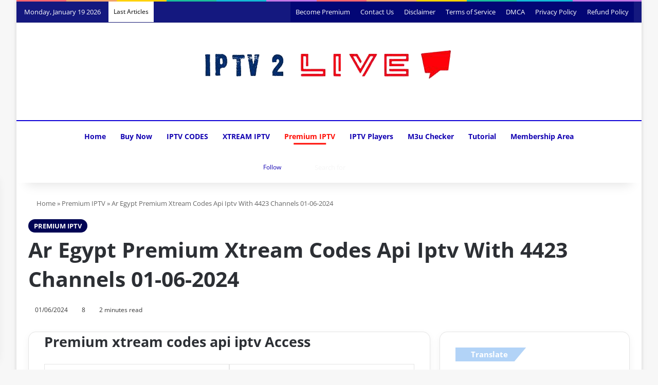

--- FILE ---
content_type: text/html; charset=UTF-8
request_url: https://iptv2live.com/ar-egypt-premium-xtream-codes-api-iptv-4423-channels-01-06-2024/
body_size: 48055
content:
<!DOCTYPE html><html lang="en-US" data-skin="light"><head><script data-no-optimize="1">var litespeed_docref=sessionStorage.getItem("litespeed_docref");litespeed_docref&&(Object.defineProperty(document,"referrer",{get:function(){return litespeed_docref}}),sessionStorage.removeItem("litespeed_docref"));</script> <meta charset="UTF-8"/><link rel="profile" href="//gmpg.org/xfn/11"/><title>Ar Egypt Premium Xtream Codes Api Iptv With 4423 Channels 01-06-2024 | Premium IPTV</title><meta http-equiv='x-dns-prefetch-control' content='on'><link rel='dns-prefetch' href="//cdnjs.cloudflare.com/"/><link rel='dns-prefetch' href="//ajax.googleapis.com/"/><link rel='dns-prefetch' href="//fonts.googleapis.com/"/><link rel='dns-prefetch' href="//fonts.gstatic.com/"/><link rel='dns-prefetch' href="//s.gravatar.com/"/><link rel='dns-prefetch' href="//www.google-analytics.com/"/><link rel='preload' as='image' href="/wp-content/uploads/2023/06/logo-no-transparency.png"><link rel='preload' as='image' href="/wp-content/uploads/2024/05/ipv-103-780x470.webp"><link rel='preload' as='font' href="/wp-content/themes/jannah/assets/fonts/tielabs-fonticon/tielabs-fonticon.woff" type='font/woff' crossorigin='anonymous'/><link rel='preload' as='font' href="/wp-content/themes/jannah/assets/fonts/fontawesome/fa-solid-900.woff2" type='font/woff2' crossorigin='anonymous'/><link rel='preload' as='font' href="/wp-content/themes/jannah/assets/fonts/fontawesome/fa-brands-400.woff2" type='font/woff2' crossorigin='anonymous'/><link rel='preload' as='font' href="/wp-content/themes/jannah/assets/fonts/fontawesome/fa-regular-400.woff2" type='font/woff2' crossorigin='anonymous'/><meta name="description" content="Discover the power of Premium Xtream Codes API IPTV with 4423 channels, offering a preview of an Xtream IPTV server and an m3u playlist for seamless playback on any IPTV player. Dive into a world of 4423 live TV categories, including VIP Sports Peacock, UK Regional/Extras, AR Egypt, and many&hellip; | Discover the Ultimate IPTV Experience! Xtream IPTV Unveils Varied Channels, Seamless Streaming, Innovative IPTV Box &amp; Apps, Plus Dynamic Players. Explore IPTV USA &amp; UK, Get Subscriptions &amp; Free Trials. Access M3U URLs, Vast Playlists, and Free IPTV Codes for Endless Entertainment"><meta name="robots" content="index, follow, max-snippet:-1, max-image-preview:large, max-video-preview:-1"><link rel="canonical" href="https://iptv2live.com/ar-egypt-premium-xtream-codes-api-iptv-4423-channels-01-06-2024/"><meta property="og:url" content="https://iptv2live.com/ar-egypt-premium-xtream-codes-api-iptv-4423-channels-01-06-2024/"><meta property="og:site_name" content="IPTV2Live | Your Premium IPTV Source"><meta property="og:locale" content="en_US"><meta property="og:type" content="article"><meta property="article:author" content="https://www.facebook.com/groups/code2live"><meta property="article:publisher" content="https://www.facebook.com/groups/code2live"><meta property="article:section" content="Premium IPTV"><meta property="og:title" content="Ar Egypt Premium Xtream Codes Api Iptv With 4423 Channels 01-06-2024 | Premium IPTV"><meta property="og:description" content="Discover the power of Premium Xtream Codes API IPTV with 4423 channels, offering a preview of an Xtream IPTV server and an m3u playlist for seamless playback on any IPTV player. Dive into a world of 4423 live TV categories, including VIP Sports Peacock, UK Regional/Extras, AR Egypt, and many&hellip; | Discover the Ultimate IPTV Experience! Xtream IPTV Unveils Varied Channels, Seamless Streaming, Innovative IPTV Box &amp; Apps, Plus Dynamic Players. Explore IPTV USA &amp; UK, Get Subscriptions &amp; Free Trials. Access M3U URLs, Vast Playlists, and Free IPTV Codes for Endless Entertainment"><meta property="og:image" content="https://iptv2live.com/wp-content/uploads/2024/05/ipv-103.webp"><meta property="og:image:secure_url" content="https://iptv2live.com/wp-content/uploads/2024/05/ipv-103.webp"><meta property="og:image:width" content="1280"><meta property="og:image:height" content="720"><meta property="og:image:alt" content="ipv (103)"><meta name="twitter:card" content="summary"><meta name="twitter:title" content="Ar Egypt Premium Xtream Codes Api Iptv With 4423 Channels 01-06-2024 | Premium IPTV"><meta name="twitter:description" content="Discover the power of Premium Xtream Codes API IPTV with 4423 channels, offering a preview of an Xtream IPTV server and an m3u playlist for seamless playback on any IPTV player. Dive into a world of 4423 live TV categories, including VIP Sports Peacock, UK Regional/Extras, AR Egypt, and many&hellip; | Discover the Ultimate IPTV Experience! Xtream IPTV Unveils Varied Channels, Seamless Streaming, Innovative IPTV Box &amp; Apps, Plus Dynamic Players. Explore IPTV USA &amp; UK, Get Subscriptions &amp; Free Trials. Access M3U URLs, Vast Playlists, and Free IPTV Codes for Endless Entertainment"><meta name="twitter:image" content="https://iptv2live.com/wp-content/uploads/2024/05/ipv-103.webp"><link rel="alternate" type="application/rss+xml" title="IPTV2Live | Your Premium IPTV Source &raquo; Feed" href="/feed/"/><link rel="alternate" type="application/rss+xml" title="IPTV2Live | Your Premium IPTV Source &raquo; Comments Feed" href="/comments/feed/"/> <script type="litespeed/javascript">try{if('undefined'!=typeof localStorage){var tieSkin=localStorage.getItem('tie-skin')}
var html=document.getElementsByTagName('html')[0].classList,htmlSkin='light';if(html.contains('dark-skin')){htmlSkin='dark'}
if(tieSkin!=null&&tieSkin!=htmlSkin){html.add('tie-skin-inverted');var tieSkinInverted=!0}
if(tieSkin=='dark'){html.add('dark-skin')}else if(tieSkin=='light'){html.remove('dark-skin')}}catch(e){console.log(e)}</script> <style type="text/css">:root{ --tie-preset-gradient-1: linear-gradient(135deg, rgba(6, 147, 227, 1) 0%, rgb(155, 81, 224) 100%); --tie-preset-gradient-2: linear-gradient(135deg, rgb(122, 220, 180) 0%, rgb(0, 208, 130) 100%); --tie-preset-gradient-3: linear-gradient(135deg, rgba(252, 185, 0, 1) 0%, rgba(255, 105, 0, 1) 100%); --tie-preset-gradient-4: linear-gradient(135deg, rgba(255, 105, 0, 1) 0%, rgb(207, 46, 46) 100%); --tie-preset-gradient-5: linear-gradient(135deg, rgb(238, 238, 238) 0%, rgb(169, 184, 195) 100%); --tie-preset-gradient-6: linear-gradient(135deg, rgb(74, 234, 220) 0%, rgb(151, 120, 209) 20%, rgb(207, 42, 186) 40%, rgb(238, 44, 130) 60%, rgb(251, 105, 98) 80%, rgb(254, 248, 76) 100%); --tie-preset-gradient-7: linear-gradient(135deg, rgb(255, 206, 236) 0%, rgb(152, 150, 240) 100%); --tie-preset-gradient-8: linear-gradient(135deg, rgb(254, 205, 165) 0%, rgb(254, 45, 45) 50%, rgb(107, 0, 62) 100%); --tie-preset-gradient-9: linear-gradient(135deg, rgb(255, 203, 112) 0%, rgb(199, 81, 192) 50%, rgb(65, 88, 208) 100%); --tie-preset-gradient-10: linear-gradient(135deg, rgb(255, 245, 203) 0%, rgb(182, 227, 212) 50%, rgb(51, 167, 181) 100%); --tie-preset-gradient-11: linear-gradient(135deg, rgb(202, 248, 128) 0%, rgb(113, 206, 126) 100%); --tie-preset-gradient-12: linear-gradient(135deg, rgb(2, 3, 129) 0%, rgb(40, 116, 252) 100%); --tie-preset-gradient-13: linear-gradient(135deg, #4D34FA, #ad34fa); --tie-preset-gradient-14: linear-gradient(135deg, #0057FF, #31B5FF); --tie-preset-gradient-15: linear-gradient(135deg, #FF007A, #FF81BD); --tie-preset-gradient-16: linear-gradient(135deg, #14111E, #4B4462); --tie-preset-gradient-17: linear-gradient(135deg, #F32758, #FFC581); --main-nav-background: #1f2024; --main-nav-secondry-background: rgba(0,0,0,0.2); --main-nav-primary-color: #0088ff; --main-nav-contrast-primary-color: #FFFFFF; --main-nav-text-color: #FFFFFF; --main-nav-secondry-text-color: rgba(225,255,255,0.5); --main-nav-main-border-color: rgba(255,255,255,0.07); --main-nav-secondry-border-color: rgba(255,255,255,0.04); --tie-buttons-radius: 100px;--tie-buttons-color: transparent;--tie-buttons-border-width: 1px;--tie-buttons-text: #ff0400;--tie-buttons-border-color: #ff0400;--tie-buttons-hover-color: #cd0000;--tie-buttons-hover-text: #FFFFFF; }</style><link rel="alternate" title="oEmbed (JSON)" type="application/json+oembed" href="/wp-json/oembed/1.0/embed?url=https%3A%2F%2Fiptv2live.com%2Far-egypt-premium-xtream-codes-api-iptv-4423-channels-01-06-2024%2F"/><link rel="alternate" title="oEmbed (XML)" type="text/xml+oembed" href="/wp-json/oembed/1.0/embed?url=https%3A%2F%2Fiptv2live.com%2Far-egypt-premium-xtream-codes-api-iptv-4423-channels-01-06-2024%2F&#038;format=xml"/><meta name="viewport" content="width=device-width, initial-scale=1.0"/><script id="iptv2-ready" type="litespeed/javascript">window.advanced_ads_ready=function(e,a){a=a||"complete";var d=function(e){return"interactive"===a?"loading"!==e:"complete"===e};d(document.readyState)?e():document.addEventListener("readystatechange",(function(a){d(a.target.readyState)&&e()}),{once:"interactive"===a})},window.advanced_ads_ready_queue=window.advanced_ads_ready_queue||[]</script> <style id='wp-img-auto-sizes-contain-inline-css' type='text/css'>img:is([sizes=auto i],[sizes^="auto," i]){contain-intrinsic-size:3000px 1500px} /*# sourceURL=wp-img-auto-sizes-contain-inline-css */</style><link data-optimized="2" rel="stylesheet" href="https://iptv2live.com/wp-content/litespeed/css/dbf140c868c8e2dd51be189ea8cb027c.css?ver=99b41" /><style id='ez-toc-inline-css' type='text/css'>div#ez-toc-container .ez-toc-title {font-size: 120%;}div#ez-toc-container .ez-toc-title {font-weight: 500;}div#ez-toc-container ul li , div#ez-toc-container ul li a {font-size: 95%;}div#ez-toc-container ul li , div#ez-toc-container ul li a {font-weight: 500;}div#ez-toc-container nav ul ul li {font-size: 90%;}.ez-toc-box-title {font-weight: bold; margin-bottom: 10px; text-align: center; text-transform: uppercase; letter-spacing: 1px; color: #666; padding-bottom: 5px;position:absolute;top:-4%;left:5%;background-color: inherit;transition: top 0.3s ease;}.ez-toc-box-title.toc-closed {top:-25%;} .ez-toc-container-direction {direction: ltr;}.ez-toc-counter ul{counter-reset: item ;}.ez-toc-counter nav ul li a::before {content: counters(item, '.', decimal) '. ';display: inline-block;counter-increment: item;flex-grow: 0;flex-shrink: 0;margin-right: .2em; float: left; }.ez-toc-widget-direction {direction: ltr;}.ez-toc-widget-container ul{counter-reset: item ;}.ez-toc-widget-container nav ul li a::before {content: counters(item, '.', decimal) '. ';display: inline-block;counter-increment: item;flex-grow: 0;flex-shrink: 0;margin-right: .2em; float: left; } /*# sourceURL=ez-toc-inline-css */</style><style id='lepopup-style-inline-css' type='text/css'>body{font-weight: 500;}#mobile-menu li a{font-weight: 400;}.breaking .breaking-title{font-weight: 500;}.ticker-wrapper .ticker-content{font-weight: 400;}body .button,body [type="submit"]{font-weight: 600;text-transform: uppercase;}.post-cat{font-weight: 600;text-transform: uppercase;}h1.page-title{font-weight: 500;}#tie-wrapper .copyright-text{font-weight: 600;}#footer .widget-title .the-subtitle{font-weight: 600;}:root:root{--brand-color: #000454;--dark-brand-color: #000022;--bright-color: #FFFFFF;--base-color: #2c2f34;}#reading-position-indicator{box-shadow: 0 0 10px rgba( 0,4,84,0.7);}:root:root{--brand-color: #000454;--dark-brand-color: #000022;--bright-color: #FFFFFF;--base-color: #2c2f34;}#reading-position-indicator{box-shadow: 0 0 10px rgba( 0,4,84,0.7);}.tie-weather-widget.widget,.container-wrapper{box-shadow: 0 5px 15px 0 rgba(0,0,0,0.05);}.dark-skin .tie-weather-widget.widget,.dark-skin .container-wrapper{box-shadow: 0 5px 15px 0 rgba(0,0,0,0.2);}.main-slider .slide-bg,.main-slider .slide{background-position: center top;}a,body .entry a,.dark-skin body .entry a,.comment-list .comment-content a{color: #0300ed;}a:hover,body .entry a:hover,.dark-skin body .entry a:hover,.comment-list .comment-content a:hover{color: #ff0000;}#content a:hover{text-decoration: underline !important;}#tie-container a.post-title:hover,#tie-container .post-title a:hover,#tie-container .thumb-overlay .thumb-title a:hover{background-size: 100% 2px;text-decoration: none !important;}a.post-title,.post-title a{background-image: linear-gradient(to bottom,#000 0%,#000 98%);background-size: 0 1px;background-repeat: no-repeat;background-position: left 100%;color: #000;}.dark-skin a.post-title,.dark-skin .post-title a{color: #fff;background-image: linear-gradient(to bottom,#fff 0%,#fff 98%);}.more-link,.button,[type='submit'],.generic-button a,.generic-button button{background: transparent;}#header-notification-bar{background: var( --tie-preset-gradient-8 );}#top-nav,#top-nav .sub-menu,#top-nav .comp-sub-menu,#top-nav .ticker-content,#top-nav .ticker-swipe,.top-nav-boxed #top-nav .topbar-wrapper,.top-nav-dark .top-menu ul,#autocomplete-suggestions.search-in-top-nav{background-color : rgba(0,5,117,0.92);}#top-nav *,#autocomplete-suggestions.search-in-top-nav{border-color: rgba( #FFFFFF,0.08);}#top-nav .icon-basecloud-bg:after{color: rgba(0,5,117,0.92);}#top-nav a:not(:hover),#top-nav input,#top-nav #search-submit,#top-nav .fa-spinner,#top-nav .dropdown-social-icons li a span,#top-nav .components > li .social-link:not(:hover) span,#autocomplete-suggestions.search-in-top-nav a{color: #ffffff;}#top-nav input::-moz-placeholder{color: #ffffff;}#top-nav input:-moz-placeholder{color: #ffffff;}#top-nav input:-ms-input-placeholder{color: #ffffff;}#top-nav input::-webkit-input-placeholder{color: #ffffff;}#top-nav,.search-in-top-nav{--tie-buttons-color: #fe4641;--tie-buttons-border-color: #fe4641;--tie-buttons-text: #FFFFFF;--tie-buttons-hover-color: #e02823;}#top-nav a:hover,#top-nav .menu li:hover > a,#top-nav .menu > .tie-current-menu > a,#top-nav .components > li:hover > a,#top-nav .components #search-submit:hover,#autocomplete-suggestions.search-in-top-nav .post-title a:hover{color: #fe4641;}#top-nav,#top-nav .comp-sub-menu,#top-nav .tie-weather-widget{color: #ffffff;}#autocomplete-suggestions.search-in-top-nav .post-meta,#autocomplete-suggestions.search-in-top-nav .post-meta a:not(:hover){color: rgba( 255,255,255,0.7 );}#top-nav .weather-icon .icon-cloud,#top-nav .weather-icon .icon-basecloud-bg,#top-nav .weather-icon .icon-cloud-behind{color: #ffffff !important;}#top-nav .breaking-title{color: #000000;}#top-nav .breaking-title:before{background-color: #ffffff;}#top-nav .breaking-news-nav li:hover{background-color: #ffffff;border-color: #ffffff;}.main-nav-boxed .main-nav.fixed-nav,#main-nav{background: rgba(255,255,255,0.13);background: -webkit-linear-gradient(90deg,rgba(255,255,255,0.95),rgba(255,255,255,0.13) );background: -moz-linear-gradient(90deg,rgba(255,255,255,0.95),rgba(255,255,255,0.13) );background: -o-linear-gradient(90deg,rgba(255,255,255,0.95),rgba(255,255,255,0.13) );background: linear-gradient(90deg,rgba(255,255,255,0.13),rgba(255,255,255,0.95) );}#main-nav .icon-basecloud-bg:after{color: inherit !important;}#main-nav,#main-nav .menu-sub-content,#main-nav .comp-sub-menu,#main-nav ul.cats-vertical li a.is-active,#main-nav ul.cats-vertical li a:hover,#autocomplete-suggestions.search-in-main-nav{background-color: rgb(255,255,255);}#main-nav{border-width: 0;}#theme-header #main-nav:not(.fixed-nav){bottom: 0;}#main-nav .icon-basecloud-bg:after{color: rgb(255,255,255);}#autocomplete-suggestions.search-in-main-nav{border-color: rgba(0,0,0,0.07);}.main-nav-boxed #main-nav .main-menu-wrapper{border-width: 0;}#main-nav a:not(:hover),#main-nav a.social-link:not(:hover) span,#main-nav .dropdown-social-icons li a span,#autocomplete-suggestions.search-in-main-nav a{color: #1100b2;}#theme-header:not(.main-nav-boxed) #main-nav,.main-nav-boxed .main-menu-wrapper{border-top-color:#0e00d6 !important;border-top-width:2px !important;border-bottom-color:rgba(0,0,0,0.31) !important;border-bottom-width:1px !important;border-style: solid;border-right: 0 none;border-left : 0 none;}.main-nav-boxed #main-nav.fixed-nav{box-shadow: none;}#theme-header:not(.main-nav-boxed) #main-nav,.main-nav-boxed .main-menu-wrapper{border-right: 0 none !important;border-left : 0 none !important;border-bottom : 0 none !important;}.main-nav,.search-in-main-nav{--main-nav-primary-color: #ff0d05;--tie-buttons-color: #ff0d05;--tie-buttons-border-color: #ff0d05;--tie-buttons-text: #FFFFFF;--tie-buttons-hover-color: #e10000;}#main-nav .mega-links-head:after,#main-nav .cats-horizontal a.is-active,#main-nav .cats-horizontal a:hover,#main-nav .spinner > div{background-color: #ff0d05;}#main-nav .menu ul li:hover > a,#main-nav .menu ul li.current-menu-item:not(.mega-link-column) > a,#main-nav .components a:hover,#main-nav .components > li:hover > a,#main-nav #search-submit:hover,#main-nav .cats-vertical a.is-active,#main-nav .cats-vertical a:hover,#main-nav .mega-menu .post-meta a:hover,#main-nav .mega-menu .post-box-title a:hover,#autocomplete-suggestions.search-in-main-nav a:hover,#main-nav .spinner-circle:after{color: #ff0d05;}#main-nav .menu > li.tie-current-menu > a,#main-nav .menu > li:hover > a,.theme-header #main-nav .mega-menu .cats-horizontal a.is-active,.theme-header #main-nav .mega-menu .cats-horizontal a:hover{color: #FFFFFF;}#main-nav .menu > li.tie-current-menu > a:before,#main-nav .menu > li:hover > a:before{border-top-color: #FFFFFF;}#main-nav,#main-nav input,#main-nav #search-submit,#main-nav .fa-spinner,#main-nav .comp-sub-menu,#main-nav .tie-weather-widget{color: #f6f6f6;}#main-nav input::-moz-placeholder{color: #f6f6f6;}#main-nav input:-moz-placeholder{color: #f6f6f6;}#main-nav input:-ms-input-placeholder{color: #f6f6f6;}#main-nav input::-webkit-input-placeholder{color: #f6f6f6;}#main-nav .mega-menu .post-meta,#main-nav .mega-menu .post-meta a,#autocomplete-suggestions.search-in-main-nav .post-meta{color: rgba(246,246,246,0.6);}#main-nav .weather-icon .icon-cloud,#main-nav .weather-icon .icon-basecloud-bg,#main-nav .weather-icon .icon-cloud-behind{color: #f6f6f6 !important;}#the-post .entry-content a:not(.shortc-button){color: #0300ed !important;}#the-post .entry-content a:not(.shortc-button):hover{color: #ff1000 !important;}#tie-body .sidebar .widget-title:before,#tie-body .sidebar .widget-title:after{background-color: #b2d3f7;}#footer{background-color: RGBA(16,0,193,0.92);}#site-info{background-color: #0300bf;}#footer .posts-list-counter .posts-list-items li.widget-post-list:before{border-color: RGBA(16,0,193,0.92);}#footer .timeline-widget a .date:before{border-color: rgba(0,186,1,0.8);}#footer .footer-boxed-widget-area,#footer textarea,#footer input:not([type=submit]),#footer select,#footer code,#footer kbd,#footer pre,#footer samp,#footer .show-more-button,#footer .slider-links .tie-slider-nav span,#footer #wp-calendar,#footer #wp-calendar tbody td,#footer #wp-calendar thead th,#footer .widget.buddypress .item-options a{border-color: rgba(255,255,255,0.1);}#footer .social-statistics-widget .white-bg li.social-icons-item a,#footer .widget_tag_cloud .tagcloud a,#footer .latest-tweets-widget .slider-links .tie-slider-nav span,#footer .widget_layered_nav_filters a{border-color: rgba(255,255,255,0.1);}#footer .social-statistics-widget .white-bg li:before{background: rgba(255,255,255,0.1);}.site-footer #wp-calendar tbody td{background: rgba(255,255,255,0.02);}#footer .white-bg .social-icons-item a span.followers span,#footer .circle-three-cols .social-icons-item a .followers-num,#footer .circle-three-cols .social-icons-item a .followers-name{color: rgba(255,255,255,0.8);}#footer .timeline-widget ul:before,#footer .timeline-widget a:not(:hover) .date:before{background-color: #009c00;}#tie-body #footer .widget-title::before,#tie-body #footer .widget-title::after{background-color: #c6c6c6;}#footer .widget-title,#footer .widget-title a:not(:hover){color: #ffffff;}#footer,#footer textarea,#footer input:not([type='submit']),#footer select,#footer #wp-calendar tbody,#footer .tie-slider-nav li span:not(:hover),#footer .widget_categories li a:before,#footer .widget_product_categories li a:before,#footer .widget_layered_nav li a:before,#footer .widget_archive li a:before,#footer .widget_nav_menu li a:before,#footer .widget_meta li a:before,#footer .widget_pages li a:before,#footer .widget_recent_entries li a:before,#footer .widget_display_forums li a:before,#footer .widget_display_views li a:before,#footer .widget_rss li a:before,#footer .widget_display_stats dt:before,#footer .subscribe-widget-content h3,#footer .about-author .social-icons a:not(:hover) span{color: #aaaaaa;}#footer post-widget-body .meta-item,#footer .post-meta,#footer .stream-title,#footer.dark-skin .timeline-widget .date,#footer .wp-caption .wp-caption-text,#footer .rss-date{color: rgba(170,170,170,0.7);}#footer input::-moz-placeholder{color: #aaaaaa;}#footer input:-moz-placeholder{color: #aaaaaa;}#footer input:-ms-input-placeholder{color: #aaaaaa;}#footer input::-webkit-input-placeholder{color: #aaaaaa;}#footer .site-info a:not(:hover){color: #ffffff;}@media (min-width: 1200px){.container{width: auto;}}.boxed-layout #tie-wrapper,.boxed-layout .fixed-nav{max-width: 1430px;}@media (min-width: 1400px){.container,.wide-next-prev-slider-wrapper .slider-main-container{max-width: 1400px;}}@media (max-width: 991px){#theme-header.has-normal-width-logo #logo img {width:200px !important;max-width:100% !important;height: auto !important;max-height: 200px !important;}}body .mag-box .breaking,body .social-icons-widget .social-icons-item .social-link,body .widget_product_tag_cloud a,body .widget_tag_cloud a,body .post-tags a,body .widget_layered_nav_filters a,body .post-bottom-meta-title,body .post-bottom-meta a,body .post-cat,body .show-more-button,body #instagram-link.is-expanded .follow-button,body .cat-counter a + span,body .mag-box-options .slider-arrow-nav a,body .main-menu .cats-horizontal li a,body #instagram-link.is-compact,body .pages-numbers a,body .pages-nav-item,body .bp-pagination-links .page-numbers,body .fullwidth-area .widget_tag_cloud .tagcloud a,body ul.breaking-news-nav li.jnt-prev,body ul.breaking-news-nav li.jnt-next,body #tie-popup-search-mobile table.gsc-search-box{border-radius: 35px;}body .mag-box ul.breaking-news-nav li{border: 0 !important;}body #instagram-link.is-compact{padding-right: 40px;padding-left: 40px;}body .post-bottom-meta-title,body .post-bottom-meta a,body .more-link{padding-right: 15px;padding-left: 15px;}body #masonry-grid .container-wrapper .post-thumb img{border-radius: 0px;}body .video-thumbnail,body .review-item,body .review-summary,body .user-rate-wrap,body textarea,body input,body select{border-radius: 5px;}body .post-content-slideshow,body #tie-read-next,body .prev-next-post-nav .post-thumb,body .post-thumb img,body .container-wrapper,body .tie-popup-container .container-wrapper,body .widget,body .tie-grid-slider .grid-item,body .slider-vertical-navigation .slide,body .boxed-slider:not(.tie-grid-slider) .slide,body .buddypress-wrap .activity-list .load-more a,body .buddypress-wrap .activity-list .load-newest a,body .woocommerce .products .product .product-img img,body .woocommerce .products .product .product-img,body .woocommerce .woocommerce-tabs,body .woocommerce div.product .related.products,body .woocommerce div.product .up-sells.products,body .woocommerce .cart_totals,.woocommerce .cross-sells,body .big-thumb-left-box-inner,body .miscellaneous-box .posts-items li:first-child,body .single-big-img,body .masonry-with-spaces .container-wrapper .slide,body .news-gallery-items li .post-thumb,body .scroll-2-box .slide,.magazine1.archive:not(.bbpress) .entry-header-outer,.magazine1.search .entry-header-outer,.magazine1.archive:not(.bbpress) .mag-box .container-wrapper,.magazine1.search .mag-box .container-wrapper,body.magazine1 .entry-header-outer + .mag-box,body .digital-rating-static,body .entry q,body .entry blockquote,body #instagram-link.is-expanded,body.single-post .featured-area,body.post-layout-8 #content,body .footer-boxed-widget-area,body .tie-video-main-slider,body .post-thumb-overlay,body .widget_media_image img,body .stream-item-mag img,body .media-page-layout .post-element{border-radius: 15px;}#subcategories-section .container-wrapper{border-radius: 15px !important;margin-top: 15px !important;border-top-width: 1px !important;}@media (max-width: 767px) {.tie-video-main-slider iframe{border-top-right-radius: 15px;border-top-left-radius: 15px;}}.magazine1.archive:not(.bbpress) .mag-box .container-wrapper,.magazine1.search .mag-box .container-wrapper{margin-top: 15px;border-top-width: 1px;}body .section-wrapper:not(.container-full) .wide-slider-wrapper .slider-main-container,body .section-wrapper:not(.container-full) .wide-slider-three-slids-wrapper{border-radius: 15px;overflow: hidden;}body .wide-slider-nav-wrapper,body .share-buttons-bottom,body .first-post-gradient li:first-child .post-thumb:after,body .scroll-2-box .post-thumb:after{border-bottom-left-radius: 15px;border-bottom-right-radius: 15px;}body .main-menu .menu-sub-content,body .comp-sub-menu{border-bottom-left-radius: 10px;border-bottom-right-radius: 10px;}body.single-post .featured-area{overflow: hidden;}body #check-also-box.check-also-left{border-top-right-radius: 15px;border-bottom-right-radius: 15px;}body #check-also-box.check-also-right{border-top-left-radius: 15px;border-bottom-left-radius: 15px;}body .mag-box .breaking-news-nav li:last-child{border-top-right-radius: 35px;border-bottom-right-radius: 35px;}body .mag-box .breaking-title:before{border-top-left-radius: 35px;border-bottom-left-radius: 35px;}body .tabs li:last-child a,body .full-overlay-title li:not(.no-post-thumb) .block-title-overlay{border-top-right-radius: 15px;}body .center-overlay-title li:not(.no-post-thumb) .block-title-overlay,body .tabs li:first-child a{border-top-left-radius: 15px;} /*# sourceURL=lepopup-style-inline-css */</style> <script type="litespeed/javascript" data-src="https://iptv2live.com/wp-includes/js/jquery/jquery.min.js" id="jquery-core-js"></script> <script id="advanced-ads-advanced-js-js-extra" type="litespeed/javascript">var advads_options={"blog_id":"1","privacy":{"enabled":!1,"state":"not_needed"}}</script> <script id="advanced_ads_pro/visitor_conditions-js-extra" type="litespeed/javascript">var advanced_ads_pro_visitor_conditions={"referrer_cookie_name":"advanced_ads_pro_visitor_referrer","referrer_exdays":"365","page_impr_cookie_name":"advanced_ads_page_impressions","page_impr_exdays":"3650"}</script> <link rel="https://api.w.org/" href="/wp-json/"/><link rel="alternate" title="JSON" type="application/json" href="/wp-json/wp/v2/posts/27478"/><link rel="EditURI" type="application/rsd+xml" title="RSD" href="/xmlrpc.php?rsd"/><meta name="generator" content="WordPress 6.9"/><link rel='shortlink' href="/?p=27478"/> <script type="application/ld+json">{"@context":"https://schema.org","@type":"article","mainEntityOfPage":{"@type":"WebPage","@id":"https://iptv2live.com/ar-egypt-premium-xtream-codes-api-iptv-4423-channels-01-06-2024/"},"headline":"Ar  Egypt Premium Xtream Codes Api Iptv With 4423 Channels 01-06-2024","image":{"@type":"ImageObject","url":"https://iptv2live.com/wp-content/uploads/2024/05/ipv-103.webp","width":1280,"height":720},"datePublished":"2024-06-01T18:43:02","dateModified":"2024-06-01T18:43:02","author":{"@type":"Person","name":"Admin","url":"https://iptv2live.com/author/chekamarue"},"publisher":{"@type":"Organization","name":"IPTV2Live | Your Premium IPTV Source","logo":{"@type":"ImageObject","url":"https://iptv2live.com/wp-content/uploads/2023/06/download__2_-removebg-preview-381x60.png"}},"description":"Discover the power of Premium Xtream Codes API IPTV with 4423 channels, offering a preview of an Xtream IPTV server and an m3u playlist for seamless playback on any IPTV player. Dive into a world of 4423 live TV categories, including VIP Sports Peacock, UK Regional/Extras, AR Egypt, and many more. Explore a vast library of VOD directories and series, all valid until August 15, 2024."}</script><script type="application/ld+json">{"@context":"https:\/\/schema.org","@type":"WebSite","name":"IPTV2Live | Your Premium IPTV Source","url":"https:\/\/iptv2live.com","potentialAction":[{"@type":"SearchAction","target":"https:\/\/iptv2live.com\/?s={search_term_string}","query-input":"required name=search_term_string"}]}</script><script type="application/ld+json">{"@context":"https:\/\/schema.org","@type":"BreadcrumbList","itemListElement":[{"@type":"ListItem","position":1,"item":{"@id":"https:\/\/iptv2live.com\/","name":"Home"}},{"@type":"ListItem","position":2,"item":{"@id":"https:\/\/iptv2live.com\/category\/premium-iptv\/","name":"Premium IPTV"}},{"@type":"ListItem","position":3,"item":{"@id":"https:\/\/iptv2live.com\/ar-egypt-premium-xtream-codes-api-iptv-4423-channels-01-06-2024\/","name":"Ar  Egypt Premium Xtream Codes Api Iptv With 4423 Channels 01-06-2024"}}]}</script><script type="litespeed/javascript">document.documentElement.className+=" js"</script> <script type="litespeed/javascript">advads_items={conditions:{},display_callbacks:{},display_effect_callbacks:{},hide_callbacks:{},backgrounds:{},effect_durations:{},close_functions:{},showed:[]}</script><style type="text/css" id="iptv2-layer-custom-css"></style><script type="litespeed/javascript">var advadsCfpQueue=[];var advadsCfpAd=function(adID){if('undefined'==typeof advadsProCfp){advadsCfpQueue.push(adID)}else{advadsProCfp.addElement(adID)}}</script> <meta http-equiv="X-UA-Compatible" content="IE=edge"> <script type="litespeed/javascript" data-src="https://www.googletagmanager.com/gtag/js?id=G-107V54BL93"></script> <script type="litespeed/javascript">window.dataLayer=window.dataLayer||[];function gtag(){dataLayer.push(arguments)}
gtag('js',new Date());gtag('config','G-107V54BL93')</script> <meta name="yandex-verification" content="a863624b748dd32c"/> <script type="litespeed/javascript">(function(m,e,t,r,i,k,a){m[i]=m[i]||function(){(m[i].a=m[i].a||[]).push(arguments)};m[i].l=1*new Date();for(var j=0;j<document.scripts.length;j++){if(document.scripts[j].src===r){return}}
k=e.createElement(t),a=e.getElementsByTagName(t)[0],k.async=1,k.src=r,a.parentNode.insertBefore(k,a)})(window,document,'script','https://mc.yandex.ru/metrika/tag.js?id=104616421','ym');ym(104616421,'init',{ssr:!0,webvisor:!0,clickmap:!0,ecommerce:"dataLayer",accurateTrackBounce:!0,trackLinks:!0})</script> <noscript><div><img src="//mc.yandex.ru/watch/104616421" style="position:absolute; left:-9999px;" alt=""/></div></noscript> <script type="litespeed/javascript">if(typeof advadsGATracking==='undefined'){window.advadsGATracking={delayedAds:{},deferedAds:{}}}</script> <script type="litespeed/javascript">var lepopup_customjs_handlers={};var lepopup_cookie_value="ilovefamily";var lepopup_events_data={};var lepopup_content_id="27478"</script><script type="litespeed/javascript">function lepopup_add_event(_event,_data){if(typeof _lepopup_add_event==typeof undefined){jQuery(document).ready(function(){_lepopup_add_event(_event,_data)})}else{_lepopup_add_event(_event,_data)}}</script><script  type="litespeed/javascript" data-src="https://pagead2.googlesyndication.com/pagead/js/adsbygoogle.js?client=ca-pub-7417913967808944" crossorigin="anonymous"></script> <style id="wpsp-style-frontend"></style><link rel="icon" href="/wp-content/uploads/2023/06/cropped-download__2_-removebg-preview-32x32.png" sizes="32x32"/><link rel="icon" href="/wp-content/uploads/2023/06/cropped-download__2_-removebg-preview-192x192.png" sizes="192x192"/><link rel="apple-touch-icon" href="/wp-content/uploads/2023/06/cropped-download__2_-removebg-preview-180x180.png"/><meta name="msapplication-TileImage" content="https://iptv2live.com/wp-content/uploads/2023/06/cropped-download__2_-removebg-preview-270x270.png"/><style id='global-styles-inline-css' type='text/css'>:root{--wp--preset--aspect-ratio--square: 1;--wp--preset--aspect-ratio--4-3: 4/3;--wp--preset--aspect-ratio--3-4: 3/4;--wp--preset--aspect-ratio--3-2: 3/2;--wp--preset--aspect-ratio--2-3: 2/3;--wp--preset--aspect-ratio--16-9: 16/9;--wp--preset--aspect-ratio--9-16: 9/16;--wp--preset--color--black: #000000;--wp--preset--color--cyan-bluish-gray: #abb8c3;--wp--preset--color--white: #ffffff;--wp--preset--color--pale-pink: #f78da7;--wp--preset--color--vivid-red: #cf2e2e;--wp--preset--color--luminous-vivid-orange: #ff6900;--wp--preset--color--luminous-vivid-amber: #fcb900;--wp--preset--color--light-green-cyan: #7bdcb5;--wp--preset--color--vivid-green-cyan: #00d084;--wp--preset--color--pale-cyan-blue: #8ed1fc;--wp--preset--color--vivid-cyan-blue: #0693e3;--wp--preset--color--vivid-purple: #9b51e0;--wp--preset--color--global-color: #000454;--wp--preset--gradient--vivid-cyan-blue-to-vivid-purple: linear-gradient(135deg,rgb(6,147,227) 0%,rgb(155,81,224) 100%);--wp--preset--gradient--light-green-cyan-to-vivid-green-cyan: linear-gradient(135deg,rgb(122,220,180) 0%,rgb(0,208,130) 100%);--wp--preset--gradient--luminous-vivid-amber-to-luminous-vivid-orange: linear-gradient(135deg,rgb(252,185,0) 0%,rgb(255,105,0) 100%);--wp--preset--gradient--luminous-vivid-orange-to-vivid-red: linear-gradient(135deg,rgb(255,105,0) 0%,rgb(207,46,46) 100%);--wp--preset--gradient--very-light-gray-to-cyan-bluish-gray: linear-gradient(135deg,rgb(238,238,238) 0%,rgb(169,184,195) 100%);--wp--preset--gradient--cool-to-warm-spectrum: linear-gradient(135deg,rgb(74,234,220) 0%,rgb(151,120,209) 20%,rgb(207,42,186) 40%,rgb(238,44,130) 60%,rgb(251,105,98) 80%,rgb(254,248,76) 100%);--wp--preset--gradient--blush-light-purple: linear-gradient(135deg,rgb(255,206,236) 0%,rgb(152,150,240) 100%);--wp--preset--gradient--blush-bordeaux: linear-gradient(135deg,rgb(254,205,165) 0%,rgb(254,45,45) 50%,rgb(107,0,62) 100%);--wp--preset--gradient--luminous-dusk: linear-gradient(135deg,rgb(255,203,112) 0%,rgb(199,81,192) 50%,rgb(65,88,208) 100%);--wp--preset--gradient--pale-ocean: linear-gradient(135deg,rgb(255,245,203) 0%,rgb(182,227,212) 50%,rgb(51,167,181) 100%);--wp--preset--gradient--electric-grass: linear-gradient(135deg,rgb(202,248,128) 0%,rgb(113,206,126) 100%);--wp--preset--gradient--midnight: linear-gradient(135deg,rgb(2,3,129) 0%,rgb(40,116,252) 100%);--wp--preset--font-size--small: 13px;--wp--preset--font-size--medium: 20px;--wp--preset--font-size--large: 36px;--wp--preset--font-size--x-large: 42px;--wp--preset--spacing--20: 0.44rem;--wp--preset--spacing--30: 0.67rem;--wp--preset--spacing--40: 1rem;--wp--preset--spacing--50: 1.5rem;--wp--preset--spacing--60: 2.25rem;--wp--preset--spacing--70: 3.38rem;--wp--preset--spacing--80: 5.06rem;--wp--preset--shadow--natural: 6px 6px 9px rgba(0, 0, 0, 0.2);--wp--preset--shadow--deep: 12px 12px 50px rgba(0, 0, 0, 0.4);--wp--preset--shadow--sharp: 6px 6px 0px rgba(0, 0, 0, 0.2);--wp--preset--shadow--outlined: 6px 6px 0px -3px rgb(255, 255, 255), 6px 6px rgb(0, 0, 0);--wp--preset--shadow--crisp: 6px 6px 0px rgb(0, 0, 0);}:where(.is-layout-flex){gap: 0.5em;}:where(.is-layout-grid){gap: 0.5em;}body .is-layout-flex{display: flex;}.is-layout-flex{flex-wrap: wrap;align-items: center;}.is-layout-flex > :is(*, div){margin: 0;}body .is-layout-grid{display: grid;}.is-layout-grid > :is(*, div){margin: 0;}:where(.wp-block-columns.is-layout-flex){gap: 2em;}:where(.wp-block-columns.is-layout-grid){gap: 2em;}:where(.wp-block-post-template.is-layout-flex){gap: 1.25em;}:where(.wp-block-post-template.is-layout-grid){gap: 1.25em;}.has-black-color{color: var(--wp--preset--color--black) !important;}.has-cyan-bluish-gray-color{color: var(--wp--preset--color--cyan-bluish-gray) !important;}.has-white-color{color: var(--wp--preset--color--white) !important;}.has-pale-pink-color{color: var(--wp--preset--color--pale-pink) !important;}.has-vivid-red-color{color: var(--wp--preset--color--vivid-red) !important;}.has-luminous-vivid-orange-color{color: var(--wp--preset--color--luminous-vivid-orange) !important;}.has-luminous-vivid-amber-color{color: var(--wp--preset--color--luminous-vivid-amber) !important;}.has-light-green-cyan-color{color: var(--wp--preset--color--light-green-cyan) !important;}.has-vivid-green-cyan-color{color: var(--wp--preset--color--vivid-green-cyan) !important;}.has-pale-cyan-blue-color{color: var(--wp--preset--color--pale-cyan-blue) !important;}.has-vivid-cyan-blue-color{color: var(--wp--preset--color--vivid-cyan-blue) !important;}.has-vivid-purple-color{color: var(--wp--preset--color--vivid-purple) !important;}.has-black-background-color{background-color: var(--wp--preset--color--black) !important;}.has-cyan-bluish-gray-background-color{background-color: var(--wp--preset--color--cyan-bluish-gray) !important;}.has-white-background-color{background-color: var(--wp--preset--color--white) !important;}.has-pale-pink-background-color{background-color: var(--wp--preset--color--pale-pink) !important;}.has-vivid-red-background-color{background-color: var(--wp--preset--color--vivid-red) !important;}.has-luminous-vivid-orange-background-color{background-color: var(--wp--preset--color--luminous-vivid-orange) !important;}.has-luminous-vivid-amber-background-color{background-color: var(--wp--preset--color--luminous-vivid-amber) !important;}.has-light-green-cyan-background-color{background-color: var(--wp--preset--color--light-green-cyan) !important;}.has-vivid-green-cyan-background-color{background-color: var(--wp--preset--color--vivid-green-cyan) !important;}.has-pale-cyan-blue-background-color{background-color: var(--wp--preset--color--pale-cyan-blue) !important;}.has-vivid-cyan-blue-background-color{background-color: var(--wp--preset--color--vivid-cyan-blue) !important;}.has-vivid-purple-background-color{background-color: var(--wp--preset--color--vivid-purple) !important;}.has-black-border-color{border-color: var(--wp--preset--color--black) !important;}.has-cyan-bluish-gray-border-color{border-color: var(--wp--preset--color--cyan-bluish-gray) !important;}.has-white-border-color{border-color: var(--wp--preset--color--white) !important;}.has-pale-pink-border-color{border-color: var(--wp--preset--color--pale-pink) !important;}.has-vivid-red-border-color{border-color: var(--wp--preset--color--vivid-red) !important;}.has-luminous-vivid-orange-border-color{border-color: var(--wp--preset--color--luminous-vivid-orange) !important;}.has-luminous-vivid-amber-border-color{border-color: var(--wp--preset--color--luminous-vivid-amber) !important;}.has-light-green-cyan-border-color{border-color: var(--wp--preset--color--light-green-cyan) !important;}.has-vivid-green-cyan-border-color{border-color: var(--wp--preset--color--vivid-green-cyan) !important;}.has-pale-cyan-blue-border-color{border-color: var(--wp--preset--color--pale-cyan-blue) !important;}.has-vivid-cyan-blue-border-color{border-color: var(--wp--preset--color--vivid-cyan-blue) !important;}.has-vivid-purple-border-color{border-color: var(--wp--preset--color--vivid-purple) !important;}.has-vivid-cyan-blue-to-vivid-purple-gradient-background{background: var(--wp--preset--gradient--vivid-cyan-blue-to-vivid-purple) !important;}.has-light-green-cyan-to-vivid-green-cyan-gradient-background{background: var(--wp--preset--gradient--light-green-cyan-to-vivid-green-cyan) !important;}.has-luminous-vivid-amber-to-luminous-vivid-orange-gradient-background{background: var(--wp--preset--gradient--luminous-vivid-amber-to-luminous-vivid-orange) !important;}.has-luminous-vivid-orange-to-vivid-red-gradient-background{background: var(--wp--preset--gradient--luminous-vivid-orange-to-vivid-red) !important;}.has-very-light-gray-to-cyan-bluish-gray-gradient-background{background: var(--wp--preset--gradient--very-light-gray-to-cyan-bluish-gray) !important;}.has-cool-to-warm-spectrum-gradient-background{background: var(--wp--preset--gradient--cool-to-warm-spectrum) !important;}.has-blush-light-purple-gradient-background{background: var(--wp--preset--gradient--blush-light-purple) !important;}.has-blush-bordeaux-gradient-background{background: var(--wp--preset--gradient--blush-bordeaux) !important;}.has-luminous-dusk-gradient-background{background: var(--wp--preset--gradient--luminous-dusk) !important;}.has-pale-ocean-gradient-background{background: var(--wp--preset--gradient--pale-ocean) !important;}.has-electric-grass-gradient-background{background: var(--wp--preset--gradient--electric-grass) !important;}.has-midnight-gradient-background{background: var(--wp--preset--gradient--midnight) !important;}.has-small-font-size{font-size: var(--wp--preset--font-size--small) !important;}.has-medium-font-size{font-size: var(--wp--preset--font-size--medium) !important;}.has-large-font-size{font-size: var(--wp--preset--font-size--large) !important;}.has-x-large-font-size{font-size: var(--wp--preset--font-size--x-large) !important;} /*# sourceURL=global-styles-inline-css */</style><style id='asp-instance-1'>div[id*='ajaxsearchpro1_'] div.asp_loader,div[id*='ajaxsearchpro1_'] div.asp_loader *{box-sizing:border-box !important;margin:0;padding:0;box-shadow:none}div[id*='ajaxsearchpro1_'] div.asp_loader{box-sizing:border-box;display:flex;flex:0 1 auto;flex-direction:column;flex-grow:0;flex-shrink:0;flex-basis:28px;max-width:100%;max-height:100%;align-items:center;justify-content:center}div[id*='ajaxsearchpro1_'] div.asp_loader-inner{width:100%;margin:0 auto;text-align:center;height:100%}@-webkit-keyframes ball-grid-pulse{0%{-webkit-transform:scale(1);transform:scale(1)}50%{-webkit-transform:scale(0.5);transform:scale(0.5);opacity:0.7}100%{-webkit-transform:scale(1);transform:scale(1);opacity:1}}@keyframes ball-grid-pulse{0%{-webkit-transform:scale(1);transform:scale(1)}50%{-webkit-transform:scale(0.5);transform:scale(0.5);opacity:0.7}100%{-webkit-transform:scale(1);transform:scale(1);opacity:1}}div[id*='ajaxsearchpro1_'] div.asp_ball-grid-pulse>div:nth-child(1){-webkit-animation-delay:0.73s;animation-delay:0.73s;-webkit-animation-duration:1.3s;animation-duration:1.3s}div[id*='ajaxsearchpro1_'] div.asp_ball-grid-pulse>div:nth-child(2){-webkit-animation-delay:0.32s;animation-delay:0.32s;-webkit-animation-duration:1.3s;animation-duration:1.3s}div[id*='ajaxsearchpro1_'] div.asp_ball-grid-pulse>div:nth-child(3){-webkit-animation-delay:0.71s;animation-delay:0.71s;-webkit-animation-duration:0.88s;animation-duration:0.88s}div[id*='ajaxsearchpro1_'] div.asp_ball-grid-pulse>div:nth-child(4){-webkit-animation-delay:0.62s;animation-delay:0.62s;-webkit-animation-duration:1.06s;animation-duration:1.06s}div[id*='ajaxsearchpro1_'] div.asp_ball-grid-pulse>div:nth-child(5){-webkit-animation-delay:0.31s;animation-delay:0.31s;-webkit-animation-duration:0.62s;animation-duration:0.62s}div[id*='ajaxsearchpro1_'] div.asp_ball-grid-pulse>div:nth-child(6){-webkit-animation-delay:-0.14s;animation-delay:-0.14s;-webkit-animation-duration:1.48s;animation-duration:1.48s}div[id*='ajaxsearchpro1_'] div.asp_ball-grid-pulse>div:nth-child(7){-webkit-animation-delay:-0.1s;animation-delay:-0.1s;-webkit-animation-duration:1.47s;animation-duration:1.47s}div[id*='ajaxsearchpro1_'] div.asp_ball-grid-pulse>div:nth-child(8){-webkit-animation-delay:0.4s;animation-delay:0.4s;-webkit-animation-duration:1.49s;animation-duration:1.49s}div[id*='ajaxsearchpro1_'] div.asp_ball-grid-pulse>div:nth-child(9){-webkit-animation-delay:0.73s;animation-delay:0.73s;-webkit-animation-duration:0.7s;animation-duration:0.7s}div[id*='ajaxsearchpro1_'] div.asp_ball-grid-pulse>div{background-color:rgba(234,39,39,0.72);width:33%;height:33%;border-radius:100%;margin:0;-webkit-animation-fill-mode:both;animation-fill-mode:both;display:inline-block;float:left;-webkit-animation-name:ball-grid-pulse;animation-name:ball-grid-pulse;-webkit-animation-iteration-count:infinite;animation-iteration-count:infinite;-webkit-animation-delay:0;animation-delay:0}div[id*='ajaxsearchprores1_'] .asp_res_loader div.asp_loader,div[id*='ajaxsearchprores1_'] .asp_res_loader div.asp_loader *{box-sizing:border-box !important;margin:0;padding:0;box-shadow:none}div[id*='ajaxsearchprores1_'] .asp_res_loader div.asp_loader{box-sizing:border-box;display:flex;flex:0 1 auto;flex-direction:column;flex-grow:0;flex-shrink:0;flex-basis:28px;max-width:100%;max-height:100%;align-items:center;justify-content:center}div[id*='ajaxsearchprores1_'] .asp_res_loader div.asp_loader-inner{width:100%;margin:0 auto;text-align:center;height:100%}@-webkit-keyframes ball-grid-pulse{0%{-webkit-transform:scale(1);transform:scale(1)}50%{-webkit-transform:scale(0.5);transform:scale(0.5);opacity:0.7}100%{-webkit-transform:scale(1);transform:scale(1);opacity:1}}@keyframes ball-grid-pulse{0%{-webkit-transform:scale(1);transform:scale(1)}50%{-webkit-transform:scale(0.5);transform:scale(0.5);opacity:0.7}100%{-webkit-transform:scale(1);transform:scale(1);opacity:1}}div[id*='ajaxsearchprores1_'] .asp_res_loader div.asp_ball-grid-pulse>div:nth-child(1){-webkit-animation-delay:0.73s;animation-delay:0.73s;-webkit-animation-duration:1.3s;animation-duration:1.3s}div[id*='ajaxsearchprores1_'] .asp_res_loader div.asp_ball-grid-pulse>div:nth-child(2){-webkit-animation-delay:0.32s;animation-delay:0.32s;-webkit-animation-duration:1.3s;animation-duration:1.3s}div[id*='ajaxsearchprores1_'] .asp_res_loader div.asp_ball-grid-pulse>div:nth-child(3){-webkit-animation-delay:0.71s;animation-delay:0.71s;-webkit-animation-duration:0.88s;animation-duration:0.88s}div[id*='ajaxsearchprores1_'] .asp_res_loader div.asp_ball-grid-pulse>div:nth-child(4){-webkit-animation-delay:0.62s;animation-delay:0.62s;-webkit-animation-duration:1.06s;animation-duration:1.06s}div[id*='ajaxsearchprores1_'] .asp_res_loader div.asp_ball-grid-pulse>div:nth-child(5){-webkit-animation-delay:0.31s;animation-delay:0.31s;-webkit-animation-duration:0.62s;animation-duration:0.62s}div[id*='ajaxsearchprores1_'] .asp_res_loader div.asp_ball-grid-pulse>div:nth-child(6){-webkit-animation-delay:-0.14s;animation-delay:-0.14s;-webkit-animation-duration:1.48s;animation-duration:1.48s}div[id*='ajaxsearchprores1_'] .asp_res_loader div.asp_ball-grid-pulse>div:nth-child(7){-webkit-animation-delay:-0.1s;animation-delay:-0.1s;-webkit-animation-duration:1.47s;animation-duration:1.47s}div[id*='ajaxsearchprores1_'] .asp_res_loader div.asp_ball-grid-pulse>div:nth-child(8){-webkit-animation-delay:0.4s;animation-delay:0.4s;-webkit-animation-duration:1.49s;animation-duration:1.49s}div[id*='ajaxsearchprores1_'] .asp_res_loader div.asp_ball-grid-pulse>div:nth-child(9){-webkit-animation-delay:0.73s;animation-delay:0.73s;-webkit-animation-duration:0.7s;animation-duration:0.7s}div[id*='ajaxsearchprores1_'] .asp_res_loader div.asp_ball-grid-pulse>div{background-color:rgba(234,39,39,0.72);width:33%;height:33%;border-radius:100%;margin:0;-webkit-animation-fill-mode:both;animation-fill-mode:both;display:inline-block;float:left;-webkit-animation-name:ball-grid-pulse;animation-name:ball-grid-pulse;-webkit-animation-iteration-count:infinite;animation-iteration-count:infinite;-webkit-animation-delay:0;animation-delay:0}#ajaxsearchpro1_1 div.asp_loader,#ajaxsearchpro1_2 div.asp_loader,#ajaxsearchpro1_1 div.asp_loader *,#ajaxsearchpro1_2 div.asp_loader *{box-sizing:border-box !important;margin:0;padding:0;box-shadow:none}#ajaxsearchpro1_1 div.asp_loader,#ajaxsearchpro1_2 div.asp_loader{box-sizing:border-box;display:flex;flex:0 1 auto;flex-direction:column;flex-grow:0;flex-shrink:0;flex-basis:28px;max-width:100%;max-height:100%;align-items:center;justify-content:center}#ajaxsearchpro1_1 div.asp_loader-inner,#ajaxsearchpro1_2 div.asp_loader-inner{width:100%;margin:0 auto;text-align:center;height:100%}@-webkit-keyframes ball-grid-pulse{0%{-webkit-transform:scale(1);transform:scale(1)}50%{-webkit-transform:scale(0.5);transform:scale(0.5);opacity:0.7}100%{-webkit-transform:scale(1);transform:scale(1);opacity:1}}@keyframes ball-grid-pulse{0%{-webkit-transform:scale(1);transform:scale(1)}50%{-webkit-transform:scale(0.5);transform:scale(0.5);opacity:0.7}100%{-webkit-transform:scale(1);transform:scale(1);opacity:1}}#ajaxsearchpro1_1 div.asp_ball-grid-pulse>div:nth-child(1),#ajaxsearchpro1_2 div.asp_ball-grid-pulse>div:nth-child(1){-webkit-animation-delay:0.73s;animation-delay:0.73s;-webkit-animation-duration:1.3s;animation-duration:1.3s}#ajaxsearchpro1_1 div.asp_ball-grid-pulse>div:nth-child(2),#ajaxsearchpro1_2 div.asp_ball-grid-pulse>div:nth-child(2){-webkit-animation-delay:0.32s;animation-delay:0.32s;-webkit-animation-duration:1.3s;animation-duration:1.3s}#ajaxsearchpro1_1 div.asp_ball-grid-pulse>div:nth-child(3),#ajaxsearchpro1_2 div.asp_ball-grid-pulse>div:nth-child(3){-webkit-animation-delay:0.71s;animation-delay:0.71s;-webkit-animation-duration:0.88s;animation-duration:0.88s}#ajaxsearchpro1_1 div.asp_ball-grid-pulse>div:nth-child(4),#ajaxsearchpro1_2 div.asp_ball-grid-pulse>div:nth-child(4){-webkit-animation-delay:0.62s;animation-delay:0.62s;-webkit-animation-duration:1.06s;animation-duration:1.06s}#ajaxsearchpro1_1 div.asp_ball-grid-pulse>div:nth-child(5),#ajaxsearchpro1_2 div.asp_ball-grid-pulse>div:nth-child(5){-webkit-animation-delay:0.31s;animation-delay:0.31s;-webkit-animation-duration:0.62s;animation-duration:0.62s}#ajaxsearchpro1_1 div.asp_ball-grid-pulse>div:nth-child(6),#ajaxsearchpro1_2 div.asp_ball-grid-pulse>div:nth-child(6){-webkit-animation-delay:-0.14s;animation-delay:-0.14s;-webkit-animation-duration:1.48s;animation-duration:1.48s}#ajaxsearchpro1_1 div.asp_ball-grid-pulse>div:nth-child(7),#ajaxsearchpro1_2 div.asp_ball-grid-pulse>div:nth-child(7){-webkit-animation-delay:-0.1s;animation-delay:-0.1s;-webkit-animation-duration:1.47s;animation-duration:1.47s}#ajaxsearchpro1_1 div.asp_ball-grid-pulse>div:nth-child(8),#ajaxsearchpro1_2 div.asp_ball-grid-pulse>div:nth-child(8){-webkit-animation-delay:0.4s;animation-delay:0.4s;-webkit-animation-duration:1.49s;animation-duration:1.49s}#ajaxsearchpro1_1 div.asp_ball-grid-pulse>div:nth-child(9),#ajaxsearchpro1_2 div.asp_ball-grid-pulse>div:nth-child(9){-webkit-animation-delay:0.73s;animation-delay:0.73s;-webkit-animation-duration:0.7s;animation-duration:0.7s}#ajaxsearchpro1_1 div.asp_ball-grid-pulse>div,#ajaxsearchpro1_2 div.asp_ball-grid-pulse>div{background-color:rgba(234,39,39,0.72);width:33%;height:33%;border-radius:100%;margin:0;-webkit-animation-fill-mode:both;animation-fill-mode:both;display:inline-block;float:left;-webkit-animation-name:ball-grid-pulse;animation-name:ball-grid-pulse;-webkit-animation-iteration-count:infinite;animation-iteration-count:infinite;-webkit-animation-delay:0;animation-delay:0}@-webkit-keyframes asp_an_fadeInDown{0%{opacity:0;-webkit-transform:translateY(-20px)}100%{opacity:1;-webkit-transform:translateY(0)}}@keyframes asp_an_fadeInDown{0%{opacity:0;transform:translateY(-20px)}100%{opacity:1;transform:translateY(0)}}.asp_an_fadeInDown{-webkit-animation-name:asp_an_fadeInDown;animation-name:asp_an_fadeInDown}div.asp_r.asp_r_1,div.asp_r.asp_r_1 *,div.asp_m.asp_m_1,div.asp_m.asp_m_1 *,div.asp_s.asp_s_1,div.asp_s.asp_s_1 *{-webkit-box-sizing:content-box;-moz-box-sizing:content-box;-ms-box-sizing:content-box;-o-box-sizing:content-box;box-sizing:content-box;border:0;border-radius:0;text-transform:none;text-shadow:none;box-shadow:none;text-decoration:none;text-align:left;letter-spacing:normal}div.asp_r.asp_r_1,div.asp_m.asp_m_1,div.asp_s.asp_s_1{-webkit-box-sizing:border-box;-moz-box-sizing:border-box;-ms-box-sizing:border-box;-o-box-sizing:border-box;box-sizing:border-box}div.asp_r.asp_r_1,div.asp_r.asp_r_1 *,div.asp_m.asp_m_1,div.asp_m.asp_m_1 *,div.asp_s.asp_s_1,div.asp_s.asp_s_1 *{padding:0;margin:0}.wpdreams_clear{clear:both}.asp_w_container_1{width:100%}#ajaxsearchpro1_1,#ajaxsearchpro1_2,div.asp_m.asp_m_1{width:100%;height:auto;max-height:none;border-radius:5px;background:#d1eaff;margin-top:0;margin-bottom:0;background-image:-webkit-linear-gradient(185deg,rgba(253,253,253,1),rgb(206,28,28));background-image:-moz-linear-gradient(185deg,rgba(253,253,253,1),rgb(206,28,28));background-image:-o-linear-gradient(185deg,rgba(253,253,253,1),rgb(206,28,28));background-image:-ms-linear-gradient(185deg,rgba(253,253,253,1) 0,rgb(206,28,28) 100%);background-image:linear-gradient(185deg,rgba(253,253,253,1),rgb(206,28,28));overflow:hidden;border:0 none rgb(0,0,0);border-radius:0 0 10px 10px;box-shadow:0 1px 7px 7px #999}#ajaxsearchpro1_1 .probox,#ajaxsearchpro1_2 .probox,div.asp_m.asp_m_1 .probox{margin:6px;height:34px;background-image:-moz-radial-gradient(center,ellipse cover,rgba(237,243,247,1),rgba(237,243,247,1));background-image:-webkit-gradient(radial,center center,0px,center center,100%,rgba(237,243,247,1),rgba(237,243,247,1));background-image:-webkit-radial-gradient(center,ellipse cover,rgba(237,243,247,1),rgba(237,243,247,1));background-image:-o-radial-gradient(center,ellipse cover,rgba(237,243,247,1),rgba(237,243,247,1));background-image:-ms-radial-gradient(center,ellipse cover,rgba(237,243,247,1),rgba(237,243,247,1));background-image:radial-gradient(ellipse at center,rgba(237,243,247,1),rgba(237,243,247,1));border:1px none rgb(255,255,255);border-radius:3px 3px 3px 3px;box-shadow:0 1px 2px -1px rgb(141,141,141) inset}p[id*=asp-try-1]{color:rgb(85,85,85) !important;display:block}div.asp_main_container+[id*=asp-try-1]{width:100%}p[id*=asp-try-1] a{color:rgb(255,181,86) !important}p[id*=asp-try-1] a:after{color:rgb(85,85,85) !important;display:inline;content:','}p[id*=asp-try-1] a:last-child:after{display:none}#ajaxsearchpro1_1 .probox .proinput,#ajaxsearchpro1_2 .probox .proinput,div.asp_m.asp_m_1 .probox .proinput{font-weight:normal;font-family:"Open Sans";color:rgb(0,0,0);font-size:12px;line-height:15px;text-shadow:none;line-height:normal;flex-grow:1;order:5;margin:0 0 0 10px;padding:0 5px}#ajaxsearchpro1_1 .probox .proinput input.orig,#ajaxsearchpro1_2 .probox .proinput input.orig,div.asp_m.asp_m_1 .probox .proinput input.orig{font-weight:normal;font-family:"Open Sans";color:rgb(0,0,0);font-size:12px;line-height:15px;text-shadow:none;line-height:normal;border:0;box-shadow:none;height:34px;position:relative;z-index:2;padding:0 !important;padding-top:2px !important;margin:-1px 0 0 -4px !important;width:100%;background:transparent !important}#ajaxsearchpro1_1 .probox .proinput input.autocomplete,#ajaxsearchpro1_2 .probox .proinput input.autocomplete,div.asp_m.asp_m_1 .probox .proinput input.autocomplete{font-weight:normal;font-family:"Open Sans";color:rgb(0,0,0);font-size:12px;line-height:15px;text-shadow:none;line-height:normal;opacity:0.25;height:34px;display:block;position:relative;z-index:1;padding:0 !important;margin:-1px 0 0 -4px !important;margin-top:-34px !important;width:100%;background:transparent !important}.rtl #ajaxsearchpro1_1 .probox .proinput input.orig,.rtl #ajaxsearchpro1_2 .probox .proinput input.orig,.rtl #ajaxsearchpro1_1 .probox .proinput input.autocomplete,.rtl #ajaxsearchpro1_2 .probox .proinput input.autocomplete,.rtl div.asp_m.asp_m_1 .probox .proinput input.orig,.rtl div.asp_m.asp_m_1 .probox .proinput input.autocomplete{font-weight:normal;font-family:"Open Sans";color:rgb(0,0,0);font-size:12px;line-height:15px;text-shadow:none;line-height:normal;direction:rtl;text-align:right}.rtl #ajaxsearchpro1_1 .probox .proinput,.rtl #ajaxsearchpro1_2 .probox .proinput,.rtl div.asp_m.asp_m_1 .probox .proinput{margin-right:2px}.rtl #ajaxsearchpro1_1 .probox .proloading,.rtl #ajaxsearchpro1_1 .probox .proclose,.rtl #ajaxsearchpro1_2 .probox .proloading,.rtl #ajaxsearchpro1_2 .probox .proclose,.rtl div.asp_m.asp_m_1 .probox .proloading,.rtl div.asp_m.asp_m_1 .probox .proclose{order:3}div.asp_m.asp_m_1 .probox .proinput input.orig::-webkit-input-placeholder{font-weight:normal;font-family:"Open Sans";color:rgb(0,0,0);font-size:12px;text-shadow:none;opacity:0.85}div.asp_m.asp_m_1 .probox .proinput input.orig::-moz-placeholder{font-weight:normal;font-family:"Open Sans";color:rgb(0,0,0);font-size:12px;text-shadow:none;opacity:0.85}div.asp_m.asp_m_1 .probox .proinput input.orig:-ms-input-placeholder{font-weight:normal;font-family:"Open Sans";color:rgb(0,0,0);font-size:12px;text-shadow:none;opacity:0.85}div.asp_m.asp_m_1 .probox .proinput input.orig:-moz-placeholder{font-weight:normal;font-family:"Open Sans";color:rgb(0,0,0);font-size:12px;text-shadow:none;opacity:0.85;line-height:normal !important}#ajaxsearchpro1_1 .probox .proinput input.autocomplete,#ajaxsearchpro1_2 .probox .proinput input.autocomplete,div.asp_m.asp_m_1 .probox .proinput input.autocomplete{font-weight:normal;font-family:"Open Sans";color:rgb(0,0,0);font-size:12px;line-height:15px;text-shadow:none;line-height:normal;border:0;box-shadow:none}#ajaxsearchpro1_1 .probox .proloading,#ajaxsearchpro1_1 .probox .proclose,#ajaxsearchpro1_1 .probox .promagnifier,#ajaxsearchpro1_1 .probox .prosettings,#ajaxsearchpro1_2 .probox .proloading,#ajaxsearchpro1_2 .probox .proclose,#ajaxsearchpro1_2 .probox .promagnifier,#ajaxsearchpro1_2 .probox .prosettings,div.asp_m.asp_m_1 .probox .proloading,div.asp_m.asp_m_1 .probox .proclose,div.asp_m.asp_m_1 .probox .promagnifier,div.asp_m.asp_m_1 .probox .prosettings{width:34px;height:34px;flex:0 0 34px;flex-grow:0;order:7;text-align:center}#ajaxsearchpro1_1 .probox .proclose svg,#ajaxsearchpro1_2 .probox .proclose svg,div.asp_m.asp_m_1 .probox .proclose svg{fill:rgb(254,254,254);background:rgb(51,51,51);box-shadow:0 0 0 2px rgba(255,255,255,0.9);border-radius:50%;box-sizing:border-box;margin-left:-10px;margin-top:-10px;padding:4px}#ajaxsearchpro1_1 .probox .proloading,#ajaxsearchpro1_2 .probox .proloading,div.asp_m.asp_m_1 .probox .proloading{width:34px;height:34px;min-width:34px;min-height:34px;max-width:34px;max-height:34px}#ajaxsearchpro1_1 .probox .proloading .asp_loader,#ajaxsearchpro1_2 .probox .proloading .asp_loader,div.asp_m.asp_m_1 .probox .proloading .asp_loader{width:30px;height:30px;min-width:30px;min-height:30px;max-width:30px;max-height:30px}#ajaxsearchpro1_1 .probox .promagnifier,#ajaxsearchpro1_2 .probox .promagnifier,div.asp_m.asp_m_1 .probox .promagnifier{width:auto;height:34px;flex:0 0 auto;order:7;-webkit-flex:0 0 auto;-webkit-order:7}div.asp_m.asp_m_1 .probox .promagnifier:focus-visible{outline:black outset}#ajaxsearchpro1_1 .probox .proloading .innericon,#ajaxsearchpro1_2 .probox .proloading .innericon,#ajaxsearchpro1_1 .probox .proclose .innericon,#ajaxsearchpro1_2 .probox .proclose .innericon,#ajaxsearchpro1_1 .probox .promagnifier .innericon,#ajaxsearchpro1_2 .probox .promagnifier .innericon,#ajaxsearchpro1_1 .probox .prosettings .innericon,#ajaxsearchpro1_2 .probox .prosettings .innericon,div.asp_m.asp_m_1 .probox .proloading .innericon,div.asp_m.asp_m_1 .probox .proclose .innericon,div.asp_m.asp_m_1 .probox .promagnifier .innericon,div.asp_m.asp_m_1 .probox .prosettings .innericon{text-align:center}#ajaxsearchpro1_1 .probox .promagnifier .innericon,#ajaxsearchpro1_2 .probox .promagnifier .innericon,div.asp_m.asp_m_1 .probox .promagnifier .innericon{display:block;width:34px;height:34px;float:right}#ajaxsearchpro1_1 .probox .promagnifier .asp_text_button,#ajaxsearchpro1_2 .probox .promagnifier .asp_text_button,div.asp_m.asp_m_1 .probox .promagnifier .asp_text_button{display:block;width:auto;height:34px;float:right;margin:0;padding:0 10px 0 2px;font-weight:normal;font-family:"Open Sans";color:rgba(51,51,51,1);font-size:15px;line-height:normal;text-shadow:none;line-height:34px}#ajaxsearchpro1_1 .probox .promagnifier .innericon svg,#ajaxsearchpro1_2 .probox .promagnifier .innericon svg,div.asp_m.asp_m_1 .probox .promagnifier .innericon svg{fill:rgb(249,249,249)}#ajaxsearchpro1_1 .probox .prosettings .innericon svg,#ajaxsearchpro1_2 .probox .prosettings .innericon svg,div.asp_m.asp_m_1 .probox .prosettings .innericon svg{fill:rgb(54,54,54)}#ajaxsearchpro1_1 .probox .promagnifier,#ajaxsearchpro1_2 .probox .promagnifier,div.asp_m.asp_m_1 .probox .promagnifier{width:32px;height:32px;background-image:-webkit-linear-gradient(180deg,rgb(231,99,99),rgb(204,36,36));background-image:-moz-linear-gradient(180deg,rgb(231,99,99),rgb(204,36,36));background-image:-o-linear-gradient(180deg,rgb(231,99,99),rgb(204,36,36));background-image:-ms-linear-gradient(180deg,rgb(231,99,99) 0,rgb(204,36,36) 100%);background-image:linear-gradient(180deg,rgb(231,99,99),rgb(204,36,36));background-position:center center;background-repeat:no-repeat;order:11;-webkit-order:11;float:right;border:1px solid rgb(173,30,30);border-radius:3px 3px 3px 3px;box-shadow:0 1px 0 0 rgb(255,143,143) inset;cursor:pointer;background-size:100% 100%;background-position:center center;background-repeat:no-repeat;cursor:pointer}#ajaxsearchpro1_1 .probox .prosettings,#ajaxsearchpro1_2 .probox .prosettings,div.asp_m.asp_m_1 .probox .prosettings{width:34px;height:34px;background:transparent;background-position:center center;background-repeat:no-repeat;order:2;-webkit-order:2;float:left;border:0 solid rgb(104,174,199);border-radius:0;box-shadow:none;cursor:pointer;background-size:100% 100%;align-self:flex-end}#ajaxsearchprores1_1,#ajaxsearchprores1_2,div.asp_r.asp_r_1{position:absolute;z-index:11000;width:auto;margin:12px 0 0 0}#ajaxsearchprores1_1 .asp_nores,#ajaxsearchprores1_2 .asp_nores,div.asp_r.asp_r_1 .asp_nores{border:0 solid rgb(0,0,0);border-radius:0;box-shadow:0 5px 5px -5px #dfdfdf;padding:6px 12px 6px 12px;margin:0;font-weight:normal;font-family:inherit;color:rgba(74,74,74,1);font-size:1rem;line-height:1.2rem;text-shadow:none;font-weight:normal;background:rgb(255,255,255)}#ajaxsearchprores1_1 .asp_nores .asp_nores_kw_suggestions,#ajaxsearchprores1_2 .asp_nores .asp_nores_kw_suggestions,div.asp_r.asp_r_1 .asp_nores .asp_nores_kw_suggestions{color:rgba(234,67,53,1);font-weight:normal}#ajaxsearchprores1_1 .asp_nores .asp_keyword,#ajaxsearchprores1_2 .asp_nores .asp_keyword,div.asp_r.asp_r_1 .asp_nores .asp_keyword{padding:0 8px 0 0;cursor:pointer;color:rgba(20,84,169,1);font-weight:bold}#ajaxsearchprores1_1 .asp_results_top,#ajaxsearchprores1_2 .asp_results_top,div.asp_r.asp_r_1 .asp_results_top{background:rgb(255,255,255);border:1px none rgb(81,81,81);border-radius:0;padding:6px 12px 6px 12px;margin:0 0 4px 0;text-align:center;font-weight:normal;font-family:"Open Sans";color:rgb(81,81,81);font-size:13px;line-height:16px;text-shadow:none}#ajaxsearchprores1_1 .results .item,#ajaxsearchprores1_2 .results .item,div.asp_r.asp_r_1 .results .item{height:auto;background:rgb(255,255,255)}#ajaxsearchprores1_1 .results .item.hovered,#ajaxsearchprores1_2 .results .item.hovered,div.asp_r.asp_r_1 .results .item.hovered{background-image:-moz-radial-gradient(center,ellipse cover,rgb(240,245,247),rgb(240,245,247));background-image:-webkit-gradient(radial,center center,0px,center center,100%,rgb(240,245,247),rgb(240,245,247));background-image:-webkit-radial-gradient(center,ellipse cover,rgb(240,245,247),rgb(240,245,247));background-image:-o-radial-gradient(center,ellipse cover,rgb(240,245,247),rgb(240,245,247));background-image:-ms-radial-gradient(center,ellipse cover,rgb(240,245,247),rgb(240,245,247));background-image:radial-gradient(ellipse at center,rgb(240,245,247),rgb(240,245,247))}#ajaxsearchprores1_1 .results .item .asp_image,#ajaxsearchprores1_2 .results .item .asp_image,div.asp_r.asp_r_1 .results .item .asp_image{background-size:cover;background-repeat:no-repeat}#ajaxsearchprores1_1 .results .item .asp_image img,#ajaxsearchprores1_2 .results .item .asp_image img,div.asp_r.asp_r_1 .results .item .asp_image img{object-fit:cover}#ajaxsearchprores1_1 .results .item .asp_item_overlay_img,#ajaxsearchprores1_2 .results .item .asp_item_overlay_img,div.asp_r.asp_r_1 .results .item .asp_item_overlay_img{background-size:cover;background-repeat:no-repeat}#ajaxsearchprores1_1 .results .item .asp_content,#ajaxsearchprores1_2 .results .item .asp_content,div.asp_r.asp_r_1 .results .item .asp_content{overflow:hidden;background:transparent;margin:0;padding:0 10px}#ajaxsearchprores1_1 .results .item .asp_content h3,#ajaxsearchprores1_2 .results .item .asp_content h3,div.asp_r.asp_r_1 .results .item .asp_content h3{margin:0;padding:0;display:inline-block;line-height:inherit;font-weight:bold;font-family:"Lato";color:rgb(20,104,169);font-size:14px;line-height:1.55em;text-shadow:none}#ajaxsearchprores1_1 .results .item .asp_content h3 a,#ajaxsearchprores1_2 .results .item .asp_content h3 a,div.asp_r.asp_r_1 .results .item .asp_content h3 a{margin:0;padding:0;line-height:inherit;display:block;font-weight:bold;font-family:"Lato";color:rgb(20,104,169);font-size:14px;line-height:1.55em;text-shadow:none}#ajaxsearchprores1_1 .results .item .asp_content h3 a:hover,#ajaxsearchprores1_2 .results .item .asp_content h3 a:hover,div.asp_r.asp_r_1 .results .item .asp_content h3 a:hover{font-weight:bold;font-family:"Lato";color:rgb(20,104,169);font-size:14px;line-height:1.55em;text-shadow:none}#ajaxsearchprores1_1 .results .item div.etc,#ajaxsearchprores1_2 .results .item div.etc,div.asp_r.asp_r_1 .results .item div.etc{padding:0;font-size:13px;line-height:1.3em;margin-bottom:6px}#ajaxsearchprores1_1 .results .item .etc .asp_author,#ajaxsearchprores1_2 .results .item .etc .asp_author,div.asp_r.asp_r_1 .results .item .etc .asp_author{padding:0;font-weight:bold;font-family:"Open Sans";color:rgb(161,161,161);font-size:11px;line-height:13px;text-shadow:none}#ajaxsearchprores1_1 .results .item .etc .asp_date,#ajaxsearchprores1_2 .results .item .etc .asp_date,div.asp_r.asp_r_1 .results .item .etc .asp_date{margin:0 0 0 10px;padding:0;font-weight:normal;font-family:"Open Sans";color:rgb(173,173,173);font-size:11px;line-height:15px;text-shadow:none}#ajaxsearchprores1_1 .results .item div.asp_content,#ajaxsearchprores1_2 .results .item div.asp_content,div.asp_r.asp_r_1 .results .item div.asp_content{margin:0;padding:0;font-weight:normal;font-family:"Open Sans";color:rgb(74,74,74);font-size:13px;line-height:1.35em;text-shadow:none}#ajaxsearchprores1_1 span.highlighted,#ajaxsearchprores1_2 span.highlighted,div.asp_r.asp_r_1 span.highlighted{font-weight:bold;color:rgba(217,49,43,1);background-color:rgba(238,238,238,1)}#ajaxsearchprores1_1 p.showmore,#ajaxsearchprores1_2 p.showmore,div.asp_r.asp_r_1 p.showmore{text-align:center;font-weight:normal;font-family:"Open Sans";color:rgb(5,94,148);font-size:12px;line-height:15px;text-shadow:none}#ajaxsearchprores1_1 p.showmore a,#ajaxsearchprores1_2 p.showmore a,div.asp_r.asp_r_1 p.showmore a{font-weight:normal;font-family:"Open Sans";color:rgb(5,94,148);font-size:12px;line-height:15px;text-shadow:none;padding:10px 5px;margin:0 auto;background:rgba(255,255,255,1);display:block;text-align:center}#ajaxsearchprores1_1 .asp_res_loader,#ajaxsearchprores1_2 .asp_res_loader,div.asp_r.asp_r_1 .asp_res_loader{background:rgb(255,255,255);height:200px;padding:10px}#ajaxsearchprores1_1.isotopic .asp_res_loader,#ajaxsearchprores1_2.isotopic .asp_res_loader,div.asp_r.asp_r_1.isotopic .asp_res_loader{background:rgba(255,255,255,0);}#ajaxsearchprores1_1 .asp_res_loader .asp_loader,#ajaxsearchprores1_2 .asp_res_loader .asp_loader,div.asp_r.asp_r_1 .asp_res_loader .asp_loader{height:200px;width:200px;margin:0 auto}div.asp_s.asp_s_1.searchsettings,div.asp_s.asp_s_1.searchsettings,div.asp_s.asp_s_1.searchsettings{direction:ltr;padding:0;background-image:-webkit-linear-gradient(185deg,rgba(237,243,247,1),rgba(237,243,247,1));background-image:-moz-linear-gradient(185deg,rgba(237,243,247,1),rgba(237,243,247,1));background-image:-o-linear-gradient(185deg,rgba(237,243,247,1),rgba(237,243,247,1));background-image:-ms-linear-gradient(185deg,rgba(237,243,247,1) 0,rgba(237,243,247,1) 100%);background-image:linear-gradient(185deg,rgba(237,243,247,1),rgba(237,243,247,1));box-shadow:0 2px 2px 0 #999;;max-width:208px;z-index:2}div.asp_s.asp_s_1.searchsettings.asp_s,div.asp_s.asp_s_1.searchsettings.asp_s,div.asp_s.asp_s_1.searchsettings.asp_s{z-index:11001}#ajaxsearchprobsettings1_1.searchsettings,#ajaxsearchprobsettings1_2.searchsettings,div.asp_sb.asp_sb_1.searchsettings{max-width:none}div.asp_s.asp_s_1.searchsettings form,div.asp_s.asp_s_1.searchsettings form,div.asp_s.asp_s_1.searchsettings form{display:flex}div.asp_sb.asp_sb_1.searchsettings form,div.asp_sb.asp_sb_1.searchsettings form,div.asp_sb.asp_sb_1.searchsettings form{display:flex}#ajaxsearchprosettings1_1.searchsettings div.asp_option_label,#ajaxsearchprosettings1_2.searchsettings div.asp_option_label,#ajaxsearchprosettings1_1.searchsettings .asp_label,#ajaxsearchprosettings1_2.searchsettings .asp_label,div.asp_s.asp_s_1.searchsettings div.asp_option_label,div.asp_s.asp_s_1.searchsettings .asp_label{font-weight:normal;font-family:"Open Sans";color:rgb(108,108,108);font-size:12px;line-height:15px;text-shadow:none}#ajaxsearchprosettings1_1.searchsettings .asp_option_inner .asp_option_checkbox,#ajaxsearchprosettings1_2.searchsettings .asp_option_inner .asp_option_checkbox,div.asp_sb.asp_sb_1.searchsettings .asp_option_inner .asp_option_checkbox,div.asp_s.asp_s_1.searchsettings .asp_option_inner .asp_option_checkbox{background-image:-webkit-linear-gradient(180deg,rgb(34,34,34),rgb(69,72,77));background-image:-moz-linear-gradient(180deg,rgb(34,34,34),rgb(69,72,77));background-image:-o-linear-gradient(180deg,rgb(34,34,34),rgb(69,72,77));background-image:-ms-linear-gradient(180deg,rgb(34,34,34) 0,rgb(69,72,77) 100%);background-image:linear-gradient(180deg,rgb(34,34,34),rgb(69,72,77))}#ajaxsearchprosettings1_1.searchsettings .asp_option_inner .asp_option_checkbox:after,#ajaxsearchprosettings1_2.searchsettings .asp_option_inner .asp_option_checkbox:after,#ajaxsearchprobsettings1_1.searchsettings .asp_option_inner .asp_option_checkbox:after,#ajaxsearchprobsettings1_2.searchsettings .asp_option_inner .asp_option_checkbox:after,div.asp_sb.asp_sb_1.searchsettings .asp_option_inner .asp_option_checkbox:after,div.asp_s.asp_s_1.searchsettings .asp_option_inner .asp_option_checkbox:after{font-family:'asppsicons2';border:none;content:"\e800";display:block;position:absolute;top:0;left:0;font-size:11px;color:rgb(255,255,255);margin:1px 0 0 0 !important;line-height:17px;text-align:center;text-decoration:none;text-shadow:none}div.asp_sb.asp_sb_1.searchsettings .asp_sett_scroll,div.asp_s.asp_s_1.searchsettings .asp_sett_scroll{scrollbar-width:thin;scrollbar-color:rgba(0,0,0,0.5) transparent}div.asp_sb.asp_sb_1.searchsettings .asp_sett_scroll::-webkit-scrollbar,div.asp_s.asp_s_1.searchsettings .asp_sett_scroll::-webkit-scrollbar{width:7px}div.asp_sb.asp_sb_1.searchsettings .asp_sett_scroll::-webkit-scrollbar-track,div.asp_s.asp_s_1.searchsettings .asp_sett_scroll::-webkit-scrollbar-track{background:transparent}div.asp_sb.asp_sb_1.searchsettings .asp_sett_scroll::-webkit-scrollbar-thumb,div.asp_s.asp_s_1.searchsettings .asp_sett_scroll::-webkit-scrollbar-thumb{background:rgba(0,0,0,0.5);border-radius:5px;border:none}#ajaxsearchprosettings1_1.searchsettings .asp_sett_scroll,#ajaxsearchprosettings1_2.searchsettings .asp_sett_scroll,div.asp_s.asp_s_1.searchsettings .asp_sett_scroll{max-height:220px;overflow:auto}#ajaxsearchprobsettings1_1.searchsettings .asp_sett_scroll,#ajaxsearchprobsettings1_2.searchsettings .asp_sett_scroll,div.asp_sb.asp_sb_1.searchsettings .asp_sett_scroll{max-height:220px;overflow:auto}#ajaxsearchprosettings1_1.searchsettings fieldset,#ajaxsearchprosettings1_2.searchsettings fieldset,div.asp_s.asp_s_1.searchsettings fieldset{width:200px;min-width:200px;max-width:10000px}#ajaxsearchprobsettings1_1.searchsettings fieldset,#ajaxsearchprobsettings1_2.searchsettings fieldset,div.asp_sb.asp_sb_1.searchsettings fieldset{width:200px;min-width:200px;max-width:10000px}#ajaxsearchprosettings1_1.searchsettings fieldset legend,#ajaxsearchprosettings1_2.searchsettings fieldset legend,div.asp_s.asp_s_1.searchsettings fieldset legend{padding:0 0 0 10px;margin:0;background:transparent;font-weight:normal;font-family:"Open Sans";color:rgb(85,85,85);font-size:13px;line-height:15px;text-shadow:none}#ajaxsearchprosettings1_1.searchsettings fieldset.asp_s_btn_container .asp_sr_btn_flex,#ajaxsearchprosettings1_2.searchsettings fieldset.asp_s_btn_container .asp_sr_btn_flex,#ajaxsearchprobsettings1_1.searchsettings fieldset.asp_s_btn_container .asp_sr_btn_flex,#ajaxsearchprobsettings1_2.searchsettings fieldset.asp_s_btn_container .asp_sr_btn_flex,div.asp_s.asp_s_1.searchsettings fieldset.asp_s_btn_container .asp_sr_btn_flex,div.asp_sb.asp_sb_1.searchsettings fieldset.asp_s_btn_container .asp_sr_btn_flex{padding:0 0 0 10px !important;display:flex;flex-direction:row;flex-wrap:wrap;flex-grow:1;flex-shrink:1;justify-content:center;align-items:stretch}.rtl #ajaxsearchprosettings1_1.searchsettings fieldset.asp_s_btn_container,.rtl #ajaxsearchprosettings1_2.searchsettings fieldset.asp_s_btn_container,.rtl #ajaxsearchprobsettings1_1.searchsettings fieldset.asp_s_btn_container,.rtl #ajaxsearchprobsettings1_2.searchsettings fieldset.asp_s_btn_container,.rtl div.asp_s.asp_s_1.searchsettings fieldset.asp_s_btn_container,.rtl div.asp_sb.asp_sb_1.searchsettings fieldset.asp_s_btn_container{padding:0 10px 0 0 !important}#ajaxsearchprosettings1_1.searchsettings fieldset.asp_s_btn_container .asp_r_btn_div,#ajaxsearchprosettings1_2.searchsettings fieldset.asp_s_btn_container .asp_r_btn_div,#ajaxsearchprobsettings1_1.searchsettings fieldset.asp_s_btn_container .asp_r_btn_div,#ajaxsearchprobsettings1_2.searchsettings fieldset.asp_s_btn_container .asp_r_btn_div,div.asp_s.asp_s_1.searchsettings fieldset.asp_s_btn_container .asp_r_btn_div,div.asp_sb.asp_sb_1.searchsettings fieldset.asp_s_btn_container .asp_r_btn_div{text-align:center;min-width:100%}#ajaxsearchprosettings1_1.searchsettings fieldset.asp_s_btn_container .asp_s_btn_div,#ajaxsearchprosettings1_2.searchsettings fieldset.asp_s_btn_container .asp_s_btn_div,#ajaxsearchprobsettings1_1.searchsettings fieldset.asp_s_btn_container .asp_s_btn_div,#ajaxsearchprobsettings1_2.searchsettings fieldset.asp_s_btn_container .asp_s_btn_div,div.asp_s.asp_s_1.searchsettings fieldset.asp_s_btn_container .asp_s_btn_div,div.asp_sb.asp_sb_1.searchsettings fieldset.asp_s_btn_container .asp_s_btn_div{text-align:center;min-width:100%}#ajaxsearchprosettings1_1.searchsettings fieldset.asp_s_btn_container button.asp_search_btn.asp_s_btn,#ajaxsearchprosettings1_2.searchsettings fieldset.asp_s_btn_container button.asp_search_btn.asp_s_btn,#ajaxsearchprobsettings1_1.searchsettings fieldset.asp_s_btn_container button.asp_search_btn.asp_s_btn,#ajaxsearchprobsettings1_2.searchsettings fieldset.asp_s_btn_container button.asp_search_btn.asp_s_btn,div.asp_s.asp_s_1.searchsettings fieldset.asp_s_btn_container button.asp_search_btn.asp_s_btn,div.asp_sb.asp_sb_1.searchsettings fieldset.asp_s_btn_container button.asp_search_btn.asp_s_btn{display:inline-block;cursor:pointer;vertical-align:middle;outline:none;width:auto;box-sizing:border-box;background:rgb(212,58,50);padding:6px 14px 6px 14px;margin:4px 0 0 0;border:1px solid rgb(179,51,51);border-radius:3px 3px 3px 3px;box-shadow:none;font-weight:normal;font-family:"Open Sans";color:rgb(255,255,255);font-size:13px;line-height:16px;text-shadow:none}#ajaxsearchprosettings1_1.searchsettings fieldset.asp_s_btn_container button.asp_search_btn.asp_s_btn:active,#ajaxsearchprosettings1_2.searchsettings fieldset.asp_s_btn_container button.asp_search_btn.asp_s_btn:active,#ajaxsearchprobsettings1_1.searchsettings fieldset.asp_s_btn_container button.asp_search_btn.asp_s_btn:active,#ajaxsearchprobsettings1_2.searchsettings fieldset.asp_s_btn_container button.asp_search_btn.asp_s_btn:active,div.asp_s.asp_s_1.searchsettings fieldset.asp_s_btn_container button.asp_search_btn.asp_s_btn:active,div.asp_sb.asp_sb_1.searchsettings fieldset.asp_s_btn_container button.asp_search_btn.asp_s_btn:active{transform:translateY(1px)}#ajaxsearchprores1_1.vertical,#ajaxsearchprores1_2.vertical,div.asp_r.asp_r_1.vertical{padding:4px;background:rgb(250,250,250);border-radius:3px;border:0 none rgb(0,0,0);border-radius:3px 3px 3px 3px;box-shadow:0 1px 2px 0 #999;visibility:hidden;display:none}#ajaxsearchprores1_1.vertical .results,#ajaxsearchprores1_2.vertical .results,div.asp_r.asp_r_1.vertical .results{max-height:none;overflow-x:hidden;overflow-y:auto}#ajaxsearchprores1_1.vertical .item,#ajaxsearchprores1_2.vertical .item,div.asp_r.asp_r_1.vertical .item{position:relative;box-sizing:border-box}#ajaxsearchprores1_1.vertical .item .asp_content h3,#ajaxsearchprores1_2.vertical .item .asp_content h3,div.asp_r.asp_r_1.vertical .item .asp_content h3{display:inline}#ajaxsearchprores1_1.vertical .results .item .asp_content,#ajaxsearchprores1_2.vertical .results .item .asp_content,div.asp_r.asp_r_1.vertical .results .item .asp_content{overflow:hidden;width:auto;height:auto;background:transparent;margin:0;padding:8px}#ajaxsearchprores1_1.vertical .results .item .asp_image,#ajaxsearchprores1_2.vertical .results .item .asp_image,div.asp_r.asp_r_1.vertical .results .item .asp_image{width:70px;height:70px;margin:2px 8px 0 0}#ajaxsearchprores1_1.vertical .asp_simplebar-scrollbar::before,#ajaxsearchprores1_2.vertical .asp_simplebar-scrollbar::before,div.asp_r.asp_r_1.vertical .asp_simplebar-scrollbar::before{background:transparent;background-image:-moz-radial-gradient(center,ellipse cover,rgba(0,0,0,0.5),rgba(0,0,0,0.5));background-image:-webkit-gradient(radial,center center,0px,center center,100%,rgba(0,0,0,0.5),rgba(0,0,0,0.5));background-image:-webkit-radial-gradient(center,ellipse cover,rgba(0,0,0,0.5),rgba(0,0,0,0.5));background-image:-o-radial-gradient(center,ellipse cover,rgba(0,0,0,0.5),rgba(0,0,0,0.5));background-image:-ms-radial-gradient(center,ellipse cover,rgba(0,0,0,0.5),rgba(0,0,0,0.5));background-image:radial-gradient(ellipse at center,rgba(0,0,0,0.5),rgba(0,0,0,0.5))}#ajaxsearchprores1_1.vertical .results .item::after,#ajaxsearchprores1_2.vertical .results .item::after,div.asp_r.asp_r_1.vertical .results .item::after{display:block;position:absolute;bottom:0;content:"";height:1px;width:100%;background:rgba(255,255,255,0.55)}#ajaxsearchprores1_1.vertical .results .item.asp_last_item::after,#ajaxsearchprores1_2.vertical .results .item.asp_last_item::after,div.asp_r.asp_r_1.vertical .results .item.asp_last_item::after{display:none}.asp_spacer{display:none !important;}.asp_v_spacer{width:100%;height:0}#ajaxsearchprores1_1 .asp_group_header,#ajaxsearchprores1_2 .asp_group_header,div.asp_r.asp_r_1 .asp_group_header{background:#DDD;background:rgb(246,246,246);border-radius:3px 3px 0 0;border-top:1px solid rgb(248,248,248);border-left:1px solid rgb(248,248,248);border-right:1px solid rgb(248,248,248);margin:0 0 -3px;padding:7px 0 7px 10px;position:relative;z-index:1000;min-width:90%;flex-grow:1;font-weight:bold;font-family:"Open Sans";color:rgb(5,94,148);font-size:11px;line-height:13px;text-shadow:none}#ajaxsearchprores1_1.vertical .results,#ajaxsearchprores1_2.vertical .results,div.asp_r.asp_r_1.vertical .results{scrollbar-width:thin;scrollbar-color:rgba(0,0,0,0.5) rgb(255,255,255)}#ajaxsearchprores1_1.vertical .results::-webkit-scrollbar,#ajaxsearchprores1_2.vertical .results::-webkit-scrollbar,div.asp_r.asp_r_1.vertical .results::-webkit-scrollbar{width:10px}#ajaxsearchprores1_1.vertical .results::-webkit-scrollbar-track,#ajaxsearchprores1_2.vertical .results::-webkit-scrollbar-track,div.asp_r.asp_r_1.vertical .results::-webkit-scrollbar-track{background:rgb(255,255,255);box-shadow:inset 0 0 12px 12px transparent;border:none}#ajaxsearchprores1_1.vertical .results::-webkit-scrollbar-thumb,#ajaxsearchprores1_2.vertical .results::-webkit-scrollbar-thumb,div.asp_r.asp_r_1.vertical .results::-webkit-scrollbar-thumb{background:transparent;box-shadow:inset 0 0 12px 12px rgba(0,0,0,0);border:solid 2px transparent;border-radius:12px}#ajaxsearchprores1_1.vertical:hover .results::-webkit-scrollbar-thumb,#ajaxsearchprores1_2.vertical:hover .results::-webkit-scrollbar-thumb,div.asp_r.asp_r_1.vertical:hover .results::-webkit-scrollbar-thumb{box-shadow:inset 0 0 12px 12px rgba(0,0,0,0.5)}@media(hover:none),(max-width:500px){#ajaxsearchprores1_1.vertical .results::-webkit-scrollbar-thumb,#ajaxsearchprores1_2.vertical .results::-webkit-scrollbar-thumb,div.asp_r.asp_r_1.vertical .results::-webkit-scrollbar-thumb{box-shadow:inset 0 0 12px 12px rgba(0,0,0,0.5)}}</style><link rel="preconnect" href="//fonts.gstatic.com/" crossorigin/><style>@font-face { font-family: 'Lato'; font-style: normal; font-weight: 300; font-display: swap; src: url(https://fonts.gstatic.com/s/lato/v25/S6u9w4BMUTPHh7USSwiPHA.ttf) format('truetype'); } @font-face { font-family: 'Lato'; font-style: normal; font-weight: 400; font-display: swap; src: url(https://fonts.gstatic.com/s/lato/v25/S6uyw4BMUTPHjx4wWw.ttf) format('truetype'); } @font-face { font-family: 'Lato'; font-style: normal; font-weight: 700; font-display: swap; src: url(https://fonts.gstatic.com/s/lato/v25/S6u9w4BMUTPHh6UVSwiPHA.ttf) format('truetype'); } @font-face { font-family: 'Open Sans'; font-style: normal; font-weight: 300; font-stretch: normal; font-display: swap; src: url(https://fonts.gstatic.com/s/opensans/v44/memSYaGs126MiZpBA-UvWbX2vVnXBbObj2OVZyOOSr4dVJWUgsiH0B4gaVc.ttf) format('truetype'); } @font-face { font-family: 'Open Sans'; font-style: normal; font-weight: 400; font-stretch: normal; font-display: swap; src: url(https://fonts.gstatic.com/s/opensans/v44/memSYaGs126MiZpBA-UvWbX2vVnXBbObj2OVZyOOSr4dVJWUgsjZ0B4gaVc.ttf) format('truetype'); } @font-face { font-family: 'Open Sans'; font-style: normal; font-weight: 700; font-stretch: normal; font-display: swap; src: url(https://fonts.gstatic.com/s/opensans/v44/memSYaGs126MiZpBA-UvWbX2vVnXBbObj2OVZyOOSr4dVJWUgsg-1x4gaVc.ttf) format('truetype'); }</style></head><body id="tie-body" class="wp-singular post-template-default single single-post postid-27478 single-format-standard wp-theme-jannah tie-no-js wp-schema-pro-2.10.4 boxed-layout wrapper-has-shadow block-head-4 block-head-6 magazine3 magazine1 is-thumb-overlay-disabled is-desktop is-header-layout-2 has-header-ad sidebar-right has-sidebar post-layout-3 wide-title-narrow-media has-mobile-share aa-prefix-iptv2-"><div class="background-overlay"><div id="tie-container" class="site tie-container"><div id="tie-wrapper"><div class="rainbow-line"></div><header id="theme-header" class="theme-header header-layout-2 main-nav-dark main-nav-default-dark main-nav-below has-stream-item top-nav-active top-nav-dark top-nav-default-dark top-nav-above has-shadow is-stretch-header has-normal-width-logo mobile-header-centered mobile-components-row"><nav id="top-nav" class="has-date-breaking-menu top-nav header-nav has-breaking-news" aria-label="Secondary Navigation"><div class="container"><div class="topbar-wrapper"><div class="topbar-today-date"> Monday, January 19 2026</div><div class="tie-alignleft"><div class="breaking controls-is-active"> <span class="breaking-title"> <span class="tie-icon-bolt breaking-icon" aria-hidden="true"></span> <span class="breaking-title-text">Last Articles</span> </span><ul id="breaking-news-in-header" class="breaking-news" data-type="reveal" data-arrows="true" data-speed="3000"><li class="news-item"> <a href="/vip-iptv-code-with-access-to-indian-channels-digital-tv-19-01-2026/">Vip Iptv Code With Access To Indian Channels Digital Tv 19-01-2026</a></li><li class="news-item"> <a href="/cost-effective-verified-kuwait-smart-stb-activation-19-01-2026/">Cost-Effective Verified Kuwait Smart Stb Activation 19-01-2026</a></li><li class="news-item"> <a href="/recommended-mac-portal-for-philips-smart-tv-with-36615-bouquet-19-01-2026/">Recommended Mac Portal For Philips Smart Tv With 36615 Bouquet 19-01-2026</a></li><li class="news-item"> <a href="/budget-friendly-daily-stalker-iptv-for-mag-424-with-2711-vip-channels-19-01-2026/">Budget-Friendly Daily Stalker Iptv For Mag 424 With 2711 Vip Channels 19-01-2026</a></li><li class="news-item"> <a href="/number-1-recommended-mac-portal-for-mag-325-19-01-2026/">Number 1 Recommended Mac Portal For Mag 325 19-01-2026</a></li><li class="news-item"> <a href="/exclusive-iptv-stalker-portal-with-comedy-movies-tv-channel-list-19-01-2026/">Exclusive Iptv Stalker Portal With Comedy Movies Tv Channel List 19-01-2026</a></li><li class="news-item"> <a href="/lifetime-lithuanian-mac-portal-code-with-access-to-19024-dump-19-01-2026/">Lifetime Lithuanian Mac Portal Code With Access To 19024 Dump 19-01-2026</a></li><li class="news-item"> <a href="/exclusive-stb-emu-iptv-with-german-config-19-01-2026/">Exclusive Stb Emu Iptv With German Config 19-01-2026</a></li><li class="news-item"> <a href="/renewable-hd-extreme-code-with-bollywood-movies-4k-channels-19-01-2026/">Renewable Hd Extreme Code With Bollywood Movies 4K Channels 19-01-2026</a></li><li class="news-item"> <a href="/favorite-8k-ready-iptv-server-with-bein-sports-playlist-19-01-2026/">Favorite 8K Ready Iptv Server With Bein Sports Playlist 19-01-2026</a></li><li class="news-item"> <a href="/unrestricted-mac-portal-code-with-access-to-rotana-subscription-channels-19-01-2026/">Unrestricted Mac Portal Code With Access To Rotana Subscription Channels 19-01-2026</a></li><li class="news-item"> <a href="/private-mag-322-portal-with-indonesian-connection-19-01-2026/">Private Mag 322 Portal With Indonesian Connection 19-01-2026</a></li><li class="news-item"> <a href="/low-bandwidth-mag-520-portal-for-humax-fvp-5000t-19-01-2026/">Low Bandwidth Mag 520 Portal For Humax Fvp-5000T 19-01-2026</a></li><li class="news-item"> <a href="/private-anti-freeze-chile-stalker-middleware-19-01-2026/">Private Anti-Freeze Chile Stalker Middleware 19-01-2026</a></li><li class="news-item"> <a href="/premium-hdr10-ott-navigator-code-with-bein-sports-tv-everywhere-19-01-2026/">Premium Hdr10 Ott Navigator Code With Bein Sports Tv Everywhere 19-01-2026</a></li><li class="news-item"> <a href="/discounted-mac-portal-code-with-access-to-serie-a-source-19-01-2026/">Discounted Mac Portal Code With Access To Serie A Source 19-01-2026</a></li><li class="news-item"> <a href="/platinum-denver-ott-navigator-code-with-7207-satellite-channels-19-01-2026/">Platinum Denver Ott Navigator Code With 7207 Satellite Channels 19-01-2026</a></li><li class="news-item"> <a href="/gold-tivimate-playlist-for-roku-19-01-2026/">Gold Tivimate Playlist For Roku 19-01-2026</a></li><li class="news-item"> <a href="/cheap-premium-quality-ott-navigator-code-with-am-mexico-online-tv-19-01-2026/">Cheap Premium Quality Ott Navigator Code With Am Mexico Online Tv 19-01-2026</a></li><li class="news-item"> <a href="/lifetime-iptv-stalker-code-with-plug-and-play-19-01-2026/">Lifetime Iptv Stalker Code With Plug And Play 19-01-2026</a></li><li class="news-item"> <a href="/moscow-smart-stb-activation-with-7022-live-streaming-channels-19-01-2026/">Moscow Smart Stb Activation With 7022 Live Streaming Channels 19-01-2026</a></li><li class="news-item"> <a href="/paid-trusted-daily-stalker-iptv-for-mag-354w2-19-01-2026/">Paid Trusted Daily Stalker Iptv For Mag 354W2 19-01-2026</a></li><li class="news-item"> <a href="/vip-stb-mac-portal-%d1%81-%d1%80%d1%83%d1%81%d1%81%d0%ba%d0%b8%d0%bc%d0%b8-%d0%ba%d0%b0%d0%bd%d0%b0%d0%bb%d0%b0%d0%bc%d0%b8-19-01-2026/">Vip Stb Mac Portal С Русскими Каналами 19-01-2026</a></li><li class="news-item"> <a href="/premium-trusted-odia-mag-420-portal-18-01-2026/">Premium Trusted Odia Mag 420 Portal 18-01-2026</a></li><li class="news-item"> <a href="/limited-free-secure-iptv-portal-url-with-usa-local-channels-full-package-18-01-2026/">Limited Free Secure Iptv Portal Url With Usa Local Channels Full Package 18-01-2026</a></li><li class="news-item"> <a href="/united-kingdom-iptv-portal-url-with-851-subscription-channels-18-01-2026/">United Kingdom Iptv Portal Url With 851 Subscription Channels 18-01-2026</a></li><li class="news-item"> <a href="/monthly-iptv-login-code-for-mag-245d-18-01-2026/">Monthly Iptv Login Code For Mag 245D 18-01-2026</a></li><li class="news-item"> <a href="/plus-anti-freeze-japanese-iptv-server-18-01-2026/">Plus Anti-Freeze Japanese Iptv Server 18-01-2026</a></li><li class="news-item"> <a href="/elite-stb-iptv-code-with-nepali-setup-18-01-2026/">Elite Stb Iptv Code With Nepali Setup 18-01-2026</a></li><li class="news-item"> <a href="/cheap-hdr10-urdu-mac-portal-code-18-01-2026/">Cheap Hdr10 Urdu Mac Portal Code 18-01-2026</a></li></ul></div></div><div class="tie-alignright"><div class="top-menu header-menu"><ul id="menu-header" class="menu"><li id="menu-item-17255" class="menu-item menu-item-type-post_type menu-item-object-page menu-item-17255"><a href="/premium-membership/">Become Premium</a></li><li id="menu-item-17251" class="menu-item menu-item-type-post_type menu-item-object-page menu-item-17251"><a href="/contact-us/">Contact Us</a></li><li id="menu-item-17702" class="menu-item menu-item-type-post_type menu-item-object-page menu-item-17702"><a href="/disclaimer/">Disclaimer</a></li><li id="menu-item-17254" class="menu-item menu-item-type-post_type menu-item-object-page menu-item-17254"><a href="/terms-of-service/">Terms of Service</a></li><li id="menu-item-17252" class="menu-item menu-item-type-post_type menu-item-object-page menu-item-17252"><a href="/dmca/">DMCA</a></li><li id="menu-item-17257" class="menu-item menu-item-type-post_type menu-item-object-page menu-item-17257"><a href="/privacy-policy-iptv2live/">Privacy Policy</a></li><li id="menu-item-46156" class="menu-item menu-item-type-post_type menu-item-object-page menu-item-46156"><a href="/refund-policy/">Refund Policy</a></li></ul></div></div></div></div></nav><div class="container header-container"><div class="tie-row logo-row"><div class="logo-wrapper"><div class="tie-col-md-4 logo-container clearfix"><div id="mobile-header-components-area_1" class="mobile-header-components"><ul class="components"><li class="mobile-component_menu custom-menu-link"><a href="#" id="mobile-menu-icon" class="menu-text-wrapper"><span class="tie-mobile-menu-icon nav-icon is-layout-1"></span><span class="menu-text">Menu</span></a></li></ul></div><div id="logo" class="image-logo"> <a title="IPTV2Live | Your Premium IPTV Source" href="/"> <picture id="tie-logo-default" class="tie-logo-default tie-logo-picture"> <source class="tie-logo-source-default tie-logo-source" srcset="https://iptv2live.com/wp-content/uploads/2023/06/logo-no-transparency.png" media="(max-width:991px)"> <source class="tie-logo-source-default tie-logo-source" srcset="https://iptv2live.com/wp-content/uploads/2023/06/logo-no-transparency.png"> <img data-lazyloaded="1" src="[data-uri]" class="tie-logo-img-default tie-logo-img" data-src="/wp-content/uploads/2023/06/logo-no-transparency.png" alt="IPTV2Live | Your Premium IPTV Source" width="600" height="421" style="max-height:421px; width: auto;"/> </picture> <picture id="tie-logo-inverted" class="tie-logo-inverted tie-logo-picture"> <source class="tie-logo-source-inverted tie-logo-source" srcset="https://iptv2live.com/wp-content/uploads/2023/06/logo-no-transparency.png" media="(max-width:991px)"> <source class="tie-logo-source-inverted tie-logo-source" id="tie-logo-inverted-source" srcset="https://iptv2live.com/wp-content/uploads/2023/06/logo-no-transparency.png"> <img data-lazyloaded="1" src="[data-uri]" class="tie-logo-img-inverted tie-logo-img" loading="lazy" id="tie-logo-inverted-img" data-src="/wp-content/uploads/2023/06/logo-no-transparency.png" alt="IPTV2Live | Your Premium IPTV Source" width="600" height="421" style="max-height:421px; width: auto;"/> </picture> </a></div><div id="mobile-header-components-area_2" class="mobile-header-components"><ul class="components"><li class="mobile-component_search custom-menu-link"> <a href="#" class="tie-search-trigger-mobile"> <span class="tie-icon-search tie-search-icon" aria-hidden="true"></span> <span class="screen-reader-text">Search for</span> </a></li><li class="mobile-component_skin custom-menu-link"> <a href="#" class="change-skin" title="Switch skin"> <span class="tie-icon-moon change-skin-icon" aria-hidden="true"></span> <span class="screen-reader-text">Switch skin</span> </a></li></ul></div></div></div><div class="tie-col-md-8 stream-item stream-item-top-wrapper"><div class="stream-item-top"><div class="stream-item-size"><div class="iptv2-31a8a593b6628a4e7b368e25a133fe23" id="iptv2-31a8a593b6628a4e7b368e25a133fe23"></div></div></div></div></div></div><div class="main-nav-wrapper"><nav id="main-nav" class="main-nav header-nav has-custom-sticky-menu menu-style-line menu-style-minimal" aria-label="Primary Navigation"><div class="container"><div class="main-menu-wrapper"><div id="menu-components-wrap"><div id="single-sticky-menu-contents"></div><div class="main-menu main-menu-wrap"><div id="main-nav-menu" class="main-menu header-menu"><ul id="menu-menu" class="menu"><li id="menu-item-2679" class="menu-item menu-item-type-custom menu-item-object-custom menu-item-home menu-item-2679"><a href="/">Home</a></li><li id="menu-item-37101" class="menu-item menu-item-type-post_type menu-item-object-page menu-item-37101"><a href="/premium-membership/">Buy Now</a></li><li id="menu-item-8231" class="menu-item menu-item-type-taxonomy menu-item-object-category menu-item-8231"><a href="/category/mac-portal/">IPTV CODES</a></li><li id="menu-item-7759" class="menu-item menu-item-type-taxonomy menu-item-object-category menu-item-7759"><a href="/category/xtream-codes/">XTREAM IPTV</a></li><li id="menu-item-7753" class="menu-item menu-item-type-taxonomy menu-item-object-category current-post-ancestor current-menu-parent current-post-parent menu-item-7753 tie-current-menu"><a href="/category/premium-iptv/">Premium IPTV</a></li><li id="menu-item-7751" class="menu-item menu-item-type-taxonomy menu-item-object-category menu-item-7751"><a href="/category/iptv-players/">IPTV Players</a></li><li id="menu-item-6111" class="menu-item menu-item-type-post_type menu-item-object-page menu-item-6111"><a href="/m3u-checker-your-all-in-one-solution/">M3u Checker</a></li><li id="menu-item-5988" class="menu-item menu-item-type-taxonomy menu-item-object-category menu-item-5988"><a href="/category/tutorial/">Tutorial</a></li><li id="menu-item-7757" class="menu-item menu-item-type-custom menu-item-object-custom menu-item-7757"><a href="/membership">Membership Area</a></li></ul></div></div><ul class="components"><li class="list-social-icons menu-item custom-menu-link"> <a href="#" class="follow-btn"> <span class="tie-icon-plus" aria-hidden="true"></span> <span class="follow-text">Follow</span> </a><ul class="dropdown-social-icons comp-sub-menu"><li class="social-icons-item"><a class="social-link vk-social-icon" rel="external noopener nofollow" target="_blank" href="//vk.com/iptv_m3u_links"><span class="tie-social-icon tie-icon-vk"></span><span class="social-text">vk.com</span></a></li><li class="social-icons-item"><a class="social-link medium-social-icon" rel="external noopener nofollow" target="_blank" href="//medium.com/@yacin27x"><span class="tie-social-icon tie-icon-medium"></span><span class="social-text">Medium</span></a></li><li class="social-icons-item"><a class="social-link telegram-social-icon" rel="external noopener nofollow" target="_blank" href="//t.me/IPTV_PARADISE"><span class="tie-social-icon tie-icon-paper-plane"></span><span class="social-text">Telegram</span></a></li></ul></li><li class="skin-icon menu-item custom-menu-link"> <a href="#" class="change-skin" title="Switch skin"> <span class="tie-icon-moon change-skin-icon" aria-hidden="true"></span> <span class="screen-reader-text">Switch skin</span> </a></li><li class="search-bar menu-item custom-menu-link" aria-label="Search"><form method="get" id="search" action="/"> <input id="search-input" inputmode="search" type="text" name="s" title="Search for" placeholder="Search for"/> <button id="search-submit" type="submit"> <span class="tie-icon-search tie-search-icon" aria-hidden="true"></span> <span class="screen-reader-text">Search for</span> </button></form></li></ul></div></div></div></nav></div></header> <script type="litespeed/javascript">try{if("undefined"!=typeof localStorage){var header,mnIsDark=!1,tnIsDark=!1;(header=document.getElementById("theme-header"))&&((header=header.classList).contains("main-nav-default-dark")&&(mnIsDark=!0),header.contains("top-nav-default-dark")&&(tnIsDark=!0),"dark"==tieSkin?(header.add("main-nav-dark","top-nav-dark"),header.remove("main-nav-light","top-nav-light")):"light"==tieSkin&&(mnIsDark||(header.remove("main-nav-dark"),header.add("main-nav-light")),tnIsDark||(header.remove("top-nav-dark"),header.add("top-nav-light"))))}}catch(a){console.log(a)}</script> <div class="container fullwidth-entry-title-wrapper"><div class="container-wrapper fullwidth-entry-title"><header class="entry-header-outer"><nav id="breadcrumb"><a href="/"><span class="tie-icon-home" aria-hidden="true"></span> Home</a><em class="delimiter">»</em><a href="/category/premium-iptv/">Premium IPTV</a><em class="delimiter">»</em><span class="current">Ar Egypt Premium Xtream Codes Api Iptv With 4423 Channels 01-06-2024</span></nav><script type="application/ld+json">{"@context":"http:\/\/schema.org","@type":"BreadcrumbList","@id":"#Breadcrumb","itemListElement":[{"@type":"ListItem","position":1,"item":{"name":"Home","@id":"https:\/\/iptv2live.com\/"}},{"@type":"ListItem","position":2,"item":{"name":"Premium IPTV","@id":"https:\/\/iptv2live.com\/category\/premium-iptv\/"}}]}</script> <div class="entry-header"> <span class="post-cat-wrap"><a class="post-cat tie-cat-6398" href="/category/premium-iptv/">Premium IPTV</a></span><h1 class="post-title entry-title"> Ar Egypt Premium Xtream Codes Api Iptv With 4423 Channels 01-06-2024</h1><div class="stream-item stream-item-after-post-title"><div class="stream-item-size"><div class="iptv2-c94b23ad2070994e11647fe3b0dcdefc" id="iptv2-c94b23ad2070994e11647fe3b0dcdefc"></div></div></div><div class="single-post-meta post-meta clearfix"><span class="date meta-item tie-icon">01/06/2024</span><div class="tie-alignright"><span class="meta-views meta-item "><span class="tie-icon-fire" aria-hidden="true"></span> 8 </span><span class="meta-reading-time meta-item"><span class="tie-icon-bookmark" aria-hidden="true"></span> 2 minutes read</span></div></div></div></header></div></div><div id="content" class="site-content container"><div id="main-content-row" class="tie-row main-content-row"><div class="main-content tie-col-md-8 tie-col-xs-12" role="main"><article id="the-post" class="container-wrapper post-content tie-standard"><div class="entry-content entry clearfix"><div class="iptv2-71dd816ef98709631ff789a6b4f3f155 iptv2-sub" id="iptv2-71dd816ef98709631ff789a6b4f3f155"></div><style>table{table-layout:fixed;width:100%;}td span{display:block;max-width:100%;overflow:hidden;text-overflow:ellipsis;white-space:nowrap;background-color:white;}table td {font-weight: bold;}#copyM3UButton,#copyPWButton,#copyUSButton,#copyUrlButton,#myButton{margin:10px auto;padding:8px 10px;background-color:#3366CC;color:white;border:none;box-shadow:2px 5px 2px rgba(0,0,0,0.3);font-size:16px;text-decoration:none;cursor:pointer;transition:background-color 0.3s ease-in-out;}#copyM3UButton:hover,#copyPWButton:hover,#copyUSButton:hover,#copyUrlButton:hover,#myButton:hover{background-color:#ff4242;box-shadow:2px 5px 2px rgba(0,0,0,0.6);}#myButton{background-color:#66cc66;color:white;padding:5px 5px;font-size:16px;cursor:pointer;}</style> <script type="litespeed/javascript">function copyText(text,buttonId){var input=document.createElement('input');input.setAttribute('value',text);document.body.appendChild(input);input.select();document.execCommand('copy');document.body.removeChild(input);changeButtonText(buttonId)}
function changeButtonText(buttonId){var button=document.getElementById(buttonId);button.innerText='Copied';setTimeout(function(){button.innerText='Copy'},1500)}
document.addEventListener('DOMContentLiteSpeedLoaded',function(){document.getElementById('copyUrlButton').addEventListener('click',function(){var urlText=document.getElementById('Portal').innerText.trim();copyText(urlText,'copyUrlButton')});document.getElementById('copyUSButton').addEventListener('click',function(){var userText=document.getElementById('US').innerText.trim();copyText(userText,'copyUSButton')});document.getElementById('copyPWButton').addEventListener('click',function(){var passText=document.getElementById('PW').innerText.trim();copyText(passText,'copyPWButton')});document.getElementById('copyM3UButton').addEventListener('click',function(){var m3uText=document.getElementById('M3U').innerText.trim();copyText(m3uText,'copyM3UButton')})})</script> <h2><span class="ez-toc-section" id="Premium_xtream_codes_api_iptv_Access"></span>Premium xtream codes api iptv Access<span class="ez-toc-section-end"></span></h2><p><center></p><table><tr><td><span id='Portal'><a href="http://0o0o4.ddnsking.com/" target='_blank' rel="follow noreferrer noopener">http://0o0o4.ddnsking.com:80</a></span></td><td><button id='copyUrlButton' onclick='copyText(&#39;Portal&#39;)'>Copy Url</button><span id='PortalCopyText'></span></td></tr><tr><td><span id='US'>w5xAP6eOYl</span></td><td><button id='copyUSButton' onclick='copyText(&#39;US&#39;)'>Copy User</button><span id='USCopyText'></span></td></tr><tr><td><span id='PW'><div class="rcp_restricted"><style>.modern-buttonn{display:inline-block;height:35px;line-height:35px;text-align:center;color:white;border:2px solid red;text-decoration:none;font-weight:bold;border-radius:7px;background-color:transparent;padding-left:5px;padding-right:5px}.modern-buttonn:hover{background-color:blue;color:white}.modern-buttonn a{color:white;text-decoration:none;}</style><p><center><a class="modern-buttonn" role="button" href="/premium-membership">Join Our Membership Plan To Unlock This Content</a></center></p></div></span></td><td><button id='copyPWButton' onclick='copyText(&#39;PW&#39;)'>Copy Pass</button><span id='PWCopyText'></span></td></tr><tr><td><span id='M3U'><div class="rcp_restricted"><style>.modern-buttonn{display:inline-block;height:35px;line-height:35px;text-align:center;color:white;border:2px solid red;text-decoration:none;font-weight:bold;border-radius:7px;background-color:transparent;padding-left:5px;padding-right:5px}.modern-buttonn:hover{background-color:blue;color:white}.modern-buttonn a{color:white;text-decoration:none;}</style><p><center><a class="modern-buttonn" role="button" href="/premium-membership">Join Our Membership Plan To Unlock This Content</a></center></p></div></span></td><td><button id='copyM3UButton' onclick='copyText(&#39;M3U&#39;)'>Copy M3U</button><span id='M3UCopyText'></span><a href="/80/get.php?username=w5xAP6eOYl&#038;password=IIMtNPeUSE&#038;type=m3u_plus&#038;output=m3u8[/restrict]" download target='_blank' rel="noopener"><button id='copyM3UButton'>Download</button></a></td></tr><tr><td><strong>TOTAL TV </strong></td><td>4423</td></tr><tr><td><strong>TOTAL VOD </strong></td><td>49272</td></tr><tr><td><strong>TOTAL SERIES </strong></td><td>8418</td></tr><tr><td><strong>Max Connections </strong></td><td>1</td></tr><tr><td><strong>Active Connections </strong></td><td>0</td></tr><tr><td><strong>Expire </strong></td><td>August 15, 2024, 4:20 pm</td></tr></table><p></center></p><h2><span class="ez-toc-section" id="The_Previous_Code_work_on_the_following_IPTV_Players"></span>The Previous Code work on the following IPTV Players<span class="ez-toc-section-end"></span></h2><style>.table-wrapper { overflow-x: auto; margin-bottom: 20px; } .modern-table { width: 100%; border-collapse: collapse; margin-bottom: 20px; } .modern-table th, .modern-table td { padding: 15px; text-align: left; border-bottom: 1px solid #ddd; } .modern-table th { background-color: #f2f2f2; } .modern-table td img { width: 48px; height: 48px; margin-right: 10px; vertical-align: middle; } .modern-table td a { color: #007bff; text-decoration: none; } .modern-table td a:hover { text-decoration: underline; } .vpn-promo { background-color: #f8f8f8; padding: 20px 50px; text-align: center; border-radius: 10px; margin: 20px 0; display: flex; flex-direction: column; align-items: center; } .promo-content { display: flex; flex-wrap: wrap; align-items: center; justify-content: center; width: 100%; } .promo-img { width: 300px; height: 200px; margin-right: 20px; flex-shrink: 0; } .promo-text { flex: 1; text-align: left; } .promo-title { font-size: 18px; color: #333; line-height: 1.5; } .promo-description { font-size: 16px; color: #555; line-height: 1.5; } .promo-button { background-color: #3dc9a5; color: #fff; padding: 10px 20px; text-decoration: none; border-radius: 5px; font-size: 16px; margin-top: 15px; display: inline-block; } .promo-button:hover { background-color: #34b18d; } @media only screen and (max-width: 600px) { .vpn-promo { padding: 20px; } .promo-img { width: 100%; height: auto; margin-right: 0; margin-bottom: 15px; } }</style><div class="table-wrapper"><table class="modern-table"><thead><tr><th>App</th><th>Compatible API</th><th>Guide</th><th>Download</th></tr></thead><tbody><tr><td> <img data-lazyloaded="1" src="[data-uri]" width="48" height="48" decoding="async" class="imgg ott-img" data-src="//play-lh.googleusercontent.com/R1n2QXI_c7oXejqmqDW8RmXVxhIzJOrwth862i70V5X6y57Gbtz9hnhVSO40eCIucyw=s48-rw" alt="OTT"> <a href="/ott-navigator-iptv-mod-apk" rel="noopener" target="_blank">OTT Navigator IPTV</a></td><td class="compatible-api"> Compatible API : <br> <a href="/mac-portal" rel="noopener" target="_blank">MAC PORTAL</a><br> <a href="/xtream-codes" rel="noopener" target="_blank">XTREAM CODE</a><br> <a href="/tag/m3u-list" rel="noopener" target="_blank">M3U LIST</a></td><td> <a href="/video-how-to-use-iptv-code-on-ott-navigator-iptv/" rel="noopener" target="_blank">Guide</a></td><td> <a href="/link.php?link=https://www.mediafire.com/file/0yswswgypwb8phk/OTTNavigatorv1.7.1.4Beta_IPTV2LIVE.COM.apk/file" rel="noopener" target="_blank">Download</a></td></tr><tr><td> <img data-lazyloaded="1" src="[data-uri]" width="240" height="240" decoding="async" class="imgg vu-img" data-src="//play-lh.googleusercontent.com/bj4Sgeq4k2zMdn2f4_njILqRCHt5oqsErzla5H-xhZ6j-hr4-EEeNhciINE38jkss9Y=w240-h480-rw" alt="VU"> <a href="/latest-vu-iptv-player-stream-your-favorites-with-ease/" rel="noopener" target="_blank">VU IPTV Player</a></td><td class="compatible-api"> Compatible API : <br> <a href="/mac-portal" rel="noopener" target="_blank">MAC PORTAL</a><br> <a href="/xtream-codes" rel="noopener" target="_blank">XTREAM CODE</a><br> <a href="/tag/m3u-list" rel="noopener" target="_blank">M3U LIST</a></td><td> <a href="/how-to-use-mac-portal-codes-on-vu-player-a-comprehensive-guide/" rel="noopener" target="_blank">Guide</a></td><td> <a href="/link.php?link=https://www.mediafire.com/file/l2l6x7bjdboil5v/VUIPTVPlayer_v.1.2.4_Premium_IPTV2LIVE.COM.apk/file" rel="noopener" target="_blank">Download</a></td></tr><tr><td> <img data-lazyloaded="1" src="[data-uri]" width="512" height="512" decoding="async" class="imgg smarters-img" data-src="//play-lh.googleusercontent.com/9wk_LyRg6wCnTFF5oc-_f88ihxRfLCIFdpayP6uzb4xwLIPyU93683oqq4TZ5aYTQIM" alt="smarters"> <a href="/iptv-smarters-pro-mod-apk/" rel="noopener" target="_blank">IPTV Smarters Pro</a></td><td class="compatible-api"> Compatible API : <br> <a href="/xtream-codes" rel="noopener" target="_blank">XTREAM CODE</a><br> <a href="/tag/m3u-list" rel="noopener" target="_blank">M3U LIST</a></td><td> <a href="/iptv-smarters-pro-xtream-code-2/" rel="noopener" target="_blank">Guide</a></td><td> <a href="/link.php?link=https://www.mediafire.com/file/redijden0ph0wm7/IPTVSmartersProv4._IPTV2LIVE.COM.apk/file" rel="noopener" target="_blank">Download</a></td></tr></tbody></table></div><section class="vpn-promo"><div class="promo-content"> <img data-lazyloaded="1" src="[data-uri]" width="610" height="340" decoding="async" data-src="//cdn.proprivacy.com/storage/images/proprivacy/2021/01/nordvpn-smart-tvjpg-content_image-default.png" alt="NordVPN Logo" class="promo-img"><div class="promo-text"><p class="promo-title">Unlock Restricted IPTV Content with NordVPN!</p><p class="promo-description">Is The IPTV subscription locked in your region, The Live TV playlist loads but no streams? Use NordVPN to access content seamlessly. 🌐</p> <a href="http://nordvpn.sjv.io/GmJEBn" class="promo-button">Get NordVPN Now!</a></div></div></section><h2><span class="ez-toc-section" id="List_of_Live_TV_categories_for_xtream_codes_api_iptv"></span>List of Live TV categories for xtream codes api iptv<span class="ez-toc-section-end"></span></h2><p style='background-color: #f2f2f2; padding: 10px; border-left: 4px solid #888;font-weight: bold; color: black;'>[AR United Arab Emirates, US Pluto TV, Canada French, UK Pluto TV, VIP 4K UHD, UK Music, UK Regional/Extras, AR Iraq, AR Jordan, AR Egypt, UK International/Religious, AR Libya, VIP Sports UK Clubs, Caribbean, VIP Sports Peacock, VIP Sports Live Events, AR Algeria, AR Lebanon, UK Documentaries, UK General, VIP Sports Cricket, Australia, VIP Sports MLB/MLS, VIP Sports Canada, VIP Sports HK/Taiwan, UK 24/7 Movies, US CA News, AR Music, UK Movies, UK News, AR OSN, VIP Sports UK, AR Kuwait, VIP Sports Rugby, AR Islam, Ireland, UK Kids, US CA Music, AR Oman, AR Rotana/ART/Cinema, VIP Sports Fubo/Bally , AR Tunisia, AR Sudan, VIP Sports NBA/NFL/NHL, VIP Sports Australia/NZ, VIP Sports Dazn Canada, AR Saudi Arabia, AR My MBC HD, VIP beIN Sports HD, All, VIP Sports Formula 1, AR Islam Music, AR Yemen, US CA Kids, US CA Movies, VIP Sports EPL/SPFL/EFL, UK Entertainment, AR Cinema 24/7, VIP Sports FOOT, AR Qatar, AR Shahid TV, AR News, VIP Sports NRL/AFL, AR Syria, AR Netflix, AR Mauritania, Music, AR Bein, AR Kids, US CA Documentary, AR Palestine, AR Morocco, Canada, US 24/7, AR Documentary, US CA Entertainment, US Locals, UK 24/7 Series, VIP Sports USA, VIP Sports Caribbean, VIP Sports PPV UFC/Boxing]<p><center><img data-lazyloaded="1" src="[data-uri]" style='height: 350px;' data-src="/wp-content/uploads/2024/05/ipv-21.webp" alt='Ar Egypt Premium Xtream Codes Api Iptv With 4423 Channels' width='650' height='350'></center></p><h2><span class="ez-toc-section" id="Frequently_Asked_Questions"></span>Frequently Asked Questions<span class="ez-toc-section-end"></span></h2><dl><dt>How do I watch Ar Egypt Premium Xtream Codes API IPTV With 4423 Channels?</dt><dd>To start watching Ar Egypt Premium Xtream Codes API IPTV with 4423 channels, simply sign up for our Premium Membership and follow the instructions provided to access the Xtream IPTV server and m3u playlist. Enjoy a vast selection of live TV categories, VOD directories, and series for an unparalleled viewing experience.</dd><dt>What should I do if I encounter playback issues?</dt><dd>If you experience playback issues while using our IPTV service, ensure that your internet connection is stable and check for any updates on your IPTV player. Additionally, you can reach out to our support team for assistance in troubleshooting and resolving any technical issues.</dd><dt>Can I access the IPTV service on multiple devices?</dt><dd>Yes, our Premium Xtream Codes API IPTV service allows you to access your favorite channels and content on multiple devices for added convenience. Simply log in with your account credentials on each device to enjoy seamless streaming wherever you go.</dd><dt>Are there parental control options available?</dt><dd>Yes, our IPTV service offers parental control features that allow you to restrict access to certain channels or content based on your preferences. Take control of your viewing experience and create a safe environment for your family members.</dd><dt>How can I upgrade to Premium Membership?</dt><dd>To upgrade to our Premium Membership and unlock exclusive benefits, simply visit our website and follow the prompts to subscribe. Join a community of passionate IPTV enthusiasts and elevate your entertainment experience with Premium Xtream Codes API IPTV.</dd></dl></p><div class="stream-item stream-item-in-post stream-item-inline-post aligncenter"><div class="stream-item-size"><div class="iptv2-2b13345e4f13e2e3c5386b16fd79e7e5" id="iptv2-2b13345e4f13e2e3c5386b16fd79e7e5"></div></div></div></p><div id="ez-toc-container" class="ez-toc-v2_0_80 ez-toc-wrap-center counter-hierarchy ez-toc-counter ez-toc-grey ez-toc-container-direction"><div class="ez-toc-title-container"><p class="ez-toc-title" style="cursor:inherit">Table of Contents</p> <span class="ez-toc-title-toggle"><a href="#" class="ez-toc-pull-right ez-toc-btn ez-toc-btn-xs ez-toc-btn-default ez-toc-toggle" aria-label="Toggle Table of Content"><span class="ez-toc-js-icon-con"><span><span class="eztoc-hide" style="display:none;">Toggle</span><span class="ez-toc-icon-toggle-span"><svg style="fill: #999;color:#999" xmlns="http://www.w3.org/2000/svg" class="list-377408" width="20px" height="20px" viewBox="0 0 24 24" fill="none"><path d="M6 6H4v2h2V6zm14 0H8v2h12V6zM4 11h2v2H4v-2zm16 0H8v2h12v-2zM4 16h2v2H4v-2zm16 0H8v2h12v-2z" fill="currentColor"></path></svg><svg style="fill: #999;color:#999" class="arrow-unsorted-368013" xmlns="http://www.w3.org/2000/svg" width="10px" height="10px" viewBox="0 0 24 24" version="1.2" baseProfile="tiny"><path d="M18.2 9.3l-6.2-6.3-6.2 6.3c-.2.2-.3.4-.3.7s.1.5.3.7c.2.2.4.3.7.3h11c.3 0 .5-.1.7-.3.2-.2.3-.5.3-.7s-.1-.5-.3-.7zM5.8 14.7l6.2 6.3 6.2-6.3c.2-.2.3-.5.3-.7s-.1-.5-.3-.7c-.2-.2-.4-.3-.7-.3h-11c-.3 0-.5.1-.7.3-.2.2-.3.5-.3.7s.1.5.3.7z"/></svg></span></span></span></a></span></div><nav><ul class='ez-toc-list ez-toc-list-level-1 '><li class='ez-toc-page-1 ez-toc-heading-level-2'><a class="ez-toc-link ez-toc-heading-1" href="#Premium_xtream_codes_api_iptv_Access">Premium xtream codes api iptv Access</a></li><li class='ez-toc-page-1 ez-toc-heading-level-2'><a class="ez-toc-link ez-toc-heading-2" href="#The_Previous_Code_work_on_the_following_IPTV_Players">The Previous Code work on the following IPTV Players</a></li><li class='ez-toc-page-1 ez-toc-heading-level-2'><a class="ez-toc-link ez-toc-heading-3" href="#List_of_Live_TV_categories_for_xtream_codes_api_iptv">List of Live TV categories for xtream codes api iptv</a></li><li class='ez-toc-page-1 ez-toc-heading-level-2'><a class="ez-toc-link ez-toc-heading-4" href="#Frequently_Asked_Questions">Frequently Asked Questions</a></li></ul></nav></div><div class="stream-item stream-item-below-post-content"><div class="stream-item-size"><div class="iptv2-ab26108f291926718cfdbdab580c5526" id="iptv2-ab26108f291926718cfdbdab580c5526"></div></div></div></div><div id="post-extra-info"><div class="theiaStickySidebar"><div class="single-post-meta post-meta clearfix"><span class="date meta-item tie-icon">01/06/2024</span><div class="tie-alignright"><span class="meta-views meta-item "><span class="tie-icon-fire" aria-hidden="true"></span> 8 </span><span class="meta-reading-time meta-item"><span class="tie-icon-bookmark" aria-hidden="true"></span> 2 minutes read</span></div></div></div></div><div class="clearfix"></div> <script id="tie-schema-json" type="application/ld+json">{"@context":"http:\/\/schema.org","@type":"BlogPosting","dateCreated":"2024-06-01T18:43:02+01:00","datePublished":"2024-06-01T18:43:02+01:00","dateModified":"2024-06-01T18:43:02+01:00","headline":"Ar  Egypt Premium Xtream Codes Api Iptv With 4423 Channels 01-06-2024","name":"Ar  Egypt Premium Xtream Codes Api Iptv With 4423 Channels 01-06-2024","keywords":[],"url":"https:\/\/iptv2live.com\/ar-egypt-premium-xtream-codes-api-iptv-4423-channels-01-06-2024\/","description":"Premium xtream codes api iptv Accesshttp:\/\/0o0o4.ddnsking.com:80Copy Urlw5xAP6eOYlCopy UserCopy PassCopy M3UDownloadTOTAL TV 4423TOTAL VOD 49272 TOTAL SERIES 8418Max Connections 1Active Connections 0E","copyrightYear":"2024","articleSection":"Premium IPTV","articleBody":"Premium xtream codes api iptv Accesshttp:\/\/0o0o4.ddnsking.com:80Copy Urlw5xAP6eOYlCopy UserCopy PassCopy M3UDownloadTOTAL TV 4423TOTAL VOD 49272 TOTAL SERIES 8418Max Connections 1Active Connections 0Expire August 15, 2024, 4:20 pmThe Previous Code work on the following IPTV PlayersList of Live TV categories for xtream codes api iptv[AR  United Arab Emirates, US  Pluto TV, Canada French, UK  Pluto TV, VIP  4K UHD, UK  Music, UK  Regional\/Extras, AR  Iraq, AR  Jordan, AR  Egypt, UK  International\/Religious, AR  Libya, VIP  Sports UK Clubs, Caribbean, VIP  Sports Peacock, VIP  Sports Live Events, AR  Algeria, AR  Lebanon, UK  Documentaries, UK  General, VIP  Sports Cricket, Australia, VIP  Sports MLB\/MLS, VIP  Sports Canada, VIP  Sports HK\/Taiwan, UK  24\/7 Movies, US  CA News, AR  Music, UK  Movies, UK  News, AR  OSN, VIP  Sports UK, AR  Kuwait, VIP  Sports Rugby, AR  Islam, Ireland, UK  Kids, US  CA Music, AR  Oman, AR  Rotana\/ART\/Cinema, VIP  Sports Fubo\/Bally , AR  Tunisia, AR  Sudan, VIP  Sports NBA\/NFL\/NHL, VIP  Sports Australia\/NZ, VIP  Sports Dazn Canada, AR  Saudi Arabia, AR  My MBC HD, VIP  beIN Sports HD, All, VIP  Sports Formula 1, AR  Islam Music, AR  Yemen, US  CA Kids, US  CA Movies, VIP  Sports EPL\/SPFL\/EFL, UK  Entertainment, AR  Cinema 24\/7, VIP  Sports FOOT, AR  Qatar, AR  Shahid TV, AR  News, VIP  Sports NRL\/AFL, AR  Syria, AR  Netflix, AR  Mauritania, Music, AR  Bein, AR  Kids, US  CA Documentary, AR  Palestine, AR  Morocco, Canada, US  24\/7, AR  Documentary, US  CA Entertainment, US  Locals, UK  24\/7 Series, VIP  Sports USA, VIP  Sports Caribbean, VIP  Sports PPV UFC\/Boxing]Frequently Asked QuestionsHow do I watch Ar Egypt Premium Xtream Codes API IPTV With 4423 Channels?To start watching Ar Egypt Premium Xtream Codes API IPTV with 4423 channels, simply sign up for our Premium Membership and follow the instructions provided to access the Xtream IPTV server and m3u playlist. Enjoy a vast selection of live TV categories, VOD directories, and series for an unparalleled viewing experience.What should I do if I encounter playback issues?If you experience playback issues while using our IPTV service, ensure that your internet connection is stable and check for any updates on your IPTV player. Additionally, you can reach out to our support team for assistance in troubleshooting and resolving any technical issues.Can I access the IPTV service on multiple devices?Yes, our Premium Xtream Codes API IPTV service allows you to access your favorite channels and content on multiple devices for added convenience. Simply log in with your account credentials on each device to enjoy seamless streaming wherever you go.Are there parental control options available?Yes, our IPTV service offers parental control features that allow you to restrict access to certain channels or content based on your preferences. Take control of your viewing experience and create a safe environment for your family members.How can I upgrade to Premium Membership?To upgrade to our Premium Membership and unlock exclusive benefits, simply visit our website and follow the prompts to subscribe. Join a community of passionate IPTV enthusiasts and elevate your entertainment experience with Premium Xtream Codes API IPTV.","publisher":{"@id":"#Publisher","@type":"Organization","name":"IPTV2Live | Your Premium IPTV Source","logo":{"@type":"ImageObject","url":"https:\/\/iptv2live.com\/wp-content\/uploads\/2023\/06\/logo-no-transparency.png"},"sameAs":["https:\/\/vk.com\/iptv_m3u_links","https:\/\/medium.com\/@yacin27x","https:\/\/t.me\/IPTV_PARADISE"]},"sourceOrganization":{"@id":"#Publisher"},"copyrightHolder":{"@id":"#Publisher"},"mainEntityOfPage":{"@type":"WebPage","@id":"https:\/\/iptv2live.com\/ar-egypt-premium-xtream-codes-api-iptv-4423-channels-01-06-2024\/","breadcrumb":{"@id":"#Breadcrumb"}},"author":{"@type":"Person","name":"Admin","url":"https:\/\/iptv2live.com\/author\/chekamarue\/"},"image":{"@type":"ImageObject","url":"https:\/\/iptv2live.com\/wp-content\/uploads\/2024\/05\/ipv-103.webp","width":1280,"height":720}}</script> <div id="share-buttons-bottom" class="share-buttons share-buttons-bottom"><div class="share-links share-centered icons-only share-rounded"> <a href="//www.facebook.com/sharer.php?u=https://iptv2live.com/ar-egypt-premium-xtream-codes-api-iptv-4423-channels-01-06-2024/" rel="external noopener nofollow" title="Facebook" target="_blank" class="facebook-share-btn " data-raw="https://www.facebook.com/sharer.php?u={post_link}"> <span class="share-btn-icon tie-icon-facebook"></span> <span class="screen-reader-text">Facebook</span> </a> <a href="//x.com/intent/post?text=Ar%20%20Egypt%20Premium%20Xtream%20Codes%20Api%20Iptv%20With%204423%20Channels%2001-06-2024&#038;url=https://iptv2live.com/ar-egypt-premium-xtream-codes-api-iptv-4423-channels-01-06-2024/&#038;via=XTREAM_CODE" rel="external noopener nofollow" title="X" target="_blank" class="twitter-share-btn " data-raw="https://x.com/intent/post?text={post_title}&amp;url={post_link}&amp;via=XTREAM_CODE"> <span class="share-btn-icon tie-icon-twitter"></span> <span class="screen-reader-text">X</span> </a> <a href="//www.linkedin.com/shareArticle?mini=true&#038;url=https://iptv2live.com/ar-egypt-premium-xtream-codes-api-iptv-4423-channels-01-06-2024/&#038;title=Ar%20%20Egypt%20Premium%20Xtream%20Codes%20Api%20Iptv%20With%204423%20Channels%2001-06-2024" rel="external noopener nofollow" title="LinkedIn" target="_blank" class="linkedin-share-btn " data-raw="https://www.linkedin.com/shareArticle?mini=true&amp;url={post_full_link}&amp;title={post_title}"> <span class="share-btn-icon tie-icon-linkedin"></span> <span class="screen-reader-text">LinkedIn</span> </a> <a href="//www.tumblr.com/share/link?url=https://iptv2live.com/ar-egypt-premium-xtream-codes-api-iptv-4423-channels-01-06-2024/&#038;name=Ar%20%20Egypt%20Premium%20Xtream%20Codes%20Api%20Iptv%20With%204423%20Channels%2001-06-2024" rel="external noopener nofollow" title="Tumblr" target="_blank" class="tumblr-share-btn " data-raw="https://www.tumblr.com/share/link?url={post_link}&amp;name={post_title}"> <span class="share-btn-icon tie-icon-tumblr"></span> <span class="screen-reader-text">Tumblr</span> </a> <a href="//pinterest.com/pin/create/button/?url=https://iptv2live.com/ar-egypt-premium-xtream-codes-api-iptv-4423-channels-01-06-2024/&#038;description=Ar%20%20Egypt%20Premium%20Xtream%20Codes%20Api%20Iptv%20With%204423%20Channels%2001-06-2024&#038;media=https://iptv2live.com/wp-content/uploads/2024/05/ipv-103.webp" rel="external noopener nofollow" title="Pinterest" target="_blank" class="pinterest-share-btn " data-raw="https://pinterest.com/pin/create/button/?url={post_link}&amp;description={post_title}&amp;media={post_img}"> <span class="share-btn-icon tie-icon-pinterest"></span> <span class="screen-reader-text">Pinterest</span> </a> <a href="//reddit.com/submit?url=https://iptv2live.com/ar-egypt-premium-xtream-codes-api-iptv-4423-channels-01-06-2024/&#038;title=Ar%20%20Egypt%20Premium%20Xtream%20Codes%20Api%20Iptv%20With%204423%20Channels%2001-06-2024" rel="external noopener nofollow" title="Reddit" target="_blank" class="reddit-share-btn " data-raw="https://reddit.com/submit?url={post_link}&amp;title={post_title}"> <span class="share-btn-icon tie-icon-reddit"></span> <span class="screen-reader-text">Reddit</span> </a> <a href="//vk.com/share.php?url=https://iptv2live.com/ar-egypt-premium-xtream-codes-api-iptv-4423-channels-01-06-2024/" rel="external noopener nofollow" title="VKontakte" target="_blank" class="vk-share-btn " data-raw="https://vk.com/share.php?url={post_link}"> <span class="share-btn-icon tie-icon-vk"></span> <span class="screen-reader-text">VKontakte</span> </a> <a href="fb-messenger://share/?app_id=5303202981&display=popup&link=https://iptv2live.com/ar-egypt-premium-xtream-codes-api-iptv-4423-channels-01-06-2024/&redirect_uri=https://iptv2live.com/ar-egypt-premium-xtream-codes-api-iptv-4423-channels-01-06-2024/" rel="external noopener nofollow" title="Messenger" target="_blank" class="messenger-mob-share-btn messenger-share-btn " data-raw="fb-messenger://share?app_id=5303202981&display=popup&link={post_link}&redirect_uri={post_link}"> <span class="share-btn-icon tie-icon-messenger"></span> <span class="screen-reader-text">Messenger</span> </a> <a href="//www.facebook.com/dialog/send?app_id=5303202981&#038;display=popup&#038;link=https://iptv2live.com/ar-egypt-premium-xtream-codes-api-iptv-4423-channels-01-06-2024/&#038;redirect_uri=https://iptv2live.com/ar-egypt-premium-xtream-codes-api-iptv-4423-channels-01-06-2024/" rel="external noopener nofollow" title="Messenger" target="_blank" class="messenger-desktop-share-btn messenger-share-btn " data-raw="https://www.facebook.com/dialog/send?app_id=5303202981&display=popup&link={post_link}&redirect_uri={post_link}"> <span class="share-btn-icon tie-icon-messenger"></span> <span class="screen-reader-text">Messenger</span> </a> <a href="//api.whatsapp.com/send?text=Ar%20%20Egypt%20Premium%20Xtream%20Codes%20Api%20Iptv%20With%204423%20Channels%2001-06-2024%20https://iptv2live.com/ar-egypt-premium-xtream-codes-api-iptv-4423-channels-01-06-2024/" rel="external noopener nofollow" title="WhatsApp" target="_blank" class="whatsapp-share-btn " data-raw="https://api.whatsapp.com/send?text={post_title}%20{post_link}"> <span class="share-btn-icon tie-icon-whatsapp"></span> <span class="screen-reader-text">WhatsApp</span> </a> <a href="//telegram.me/share/url?url=https://iptv2live.com/ar-egypt-premium-xtream-codes-api-iptv-4423-channels-01-06-2024/&text=Ar%20%20Egypt%20Premium%20Xtream%20Codes%20Api%20Iptv%20With%204423%20Channels%2001-06-2024" rel="external noopener nofollow" title="Telegram" target="_blank" class="telegram-share-btn " data-raw="https://telegram.me/share/url?url={post_link}&text={post_title}"> <span class="share-btn-icon tie-icon-paper-plane"></span> <span class="screen-reader-text">Telegram</span> </a> <a href="mailto:?subject=Ar%20%20Egypt%20Premium%20Xtream%20Codes%20Api%20Iptv%20With%204423%20Channels%2001-06-2024&#038;body=https://iptv2live.com/ar-egypt-premium-xtream-codes-api-iptv-4423-channels-01-06-2024/" rel="external noopener nofollow" title="Share via Email" target="_blank" class="email-share-btn " data-raw="mailto:?subject={post_title}&amp;body={post_link}"> <span class="share-btn-icon tie-icon-envelope"></span> <span class="screen-reader-text">Share via Email</span> </a></div></div></article><div class="post-components"><div class="container-wrapper" id="post-newsletter"><div class="subscribe-widget"><div class="widget-inner-wrap"> <span class="tie-icon-envelope newsletter-icon" aria-hidden="true"></span><div class="subscribe-widget-content"><h3>Subscribe to our mailing list to get the new updates!</h3> <iframe data-lazyloaded="1" src="about:blank" width="100%" height="100%" scrolling="no" frameborder="0" data-litespeed-src="/?mailpoet_form_iframe=3" class="mailpoet_form_iframe" id="mailpoet_form_iframe" vspace="0" tabindex="0" onload="var _this = this; window.addEventListener('message', function(e) {if(e.data.MailPoetIframeHeight){_this.style.height = e.data.MailPoetIframeHeight;}})" marginwidth="0" marginheight="0" hspace="0" allowtransparency="true"></iframe></div></div></div></div><div id="related-posts" class="container-wrapper has-extra-post"><div class="mag-box-title the-global-title"><h3>Related Articles</h3></div><div class="related-posts-list"><div class="related-item tie-standard"> <a aria-label="Free trial IPTV For 17 Days &#8211; starting from 11/01/2025 risk-free" href="/free-trial-iptv-for-17-days-starting-from-11-01-2025-risk-free/" class="post-thumb"><img data-lazyloaded="1" src="[data-uri]" width="390" height="220" data-src="/wp-content/uploads/2024/05/ipv-90-390x220.webp" class="attachment-jannah-image-large size-jannah-image-large wp-post-image" alt="ipv (90)" decoding="async" data-srcset="https://iptv2live.com/wp-content/uploads/2024/05/ipv-90-390x220.webp 390w, https://iptv2live.com/wp-content/uploads/2024/05/ipv-90-300x169.webp 300w, https://iptv2live.com/wp-content/uploads/2024/05/ipv-90-1024x576.webp 1024w, https://iptv2live.com/wp-content/uploads/2024/05/ipv-90-768x432.webp 768w, https://iptv2live.com/wp-content/uploads/2024/05/ipv-90.webp 1280w" data-sizes="(max-width: 390px) 100vw, 390px"/></a><h3 class="post-title"><a href="/free-trial-iptv-for-17-days-starting-from-11-01-2025-risk-free/">Free trial IPTV For 17 Days &#8211; starting from 11/01/2025 risk-free</a></h3><div class="post-meta clearfix"><span class="date meta-item tie-icon">11/01/2025</span></div></div><div class="related-item tie-standard"> <a aria-label="Premium Fast Ireland Mac Portal Iptv 15-11-2025" href="/premium-fast-ireland-mac-portal-iptv-15-11-2025/" class="post-thumb"><img data-lazyloaded="1" src="[data-uri]" width="390" height="220" data-src="/wp-content/uploads/2024/05/ipv-39-390x220.webp" class="attachment-jannah-image-large size-jannah-image-large wp-post-image" alt="ipv (39)" decoding="async" loading="lazy" data-srcset="https://iptv2live.com/wp-content/uploads/2024/05/ipv-39-390x220.webp 390w, https://iptv2live.com/wp-content/uploads/2024/05/ipv-39-300x169.webp 300w, https://iptv2live.com/wp-content/uploads/2024/05/ipv-39-1024x576.webp 1024w, https://iptv2live.com/wp-content/uploads/2024/05/ipv-39-768x432.webp 768w, https://iptv2live.com/wp-content/uploads/2024/05/ipv-39.webp 1280w" data-sizes="auto, (max-width: 390px) 100vw, 390px"/></a><h3 class="post-title"><a href="/premium-fast-ireland-mac-portal-iptv-15-11-2025/">Premium Fast Ireland Mac Portal Iptv 15-11-2025</a></h3><div class="post-meta clearfix"><span class="date meta-item tie-icon">15/11/2025</span></div></div><div class="related-item tie-standard"> <a aria-label="Subscription-Based Low Bandwidth Iptv Portal With Ar Chef Omar 4K Channels 19-02-2025" href="/subscription-based-low-bandwidth-iptv-portal-with-ar-chef-omar-4k-channels-19-02-2025/" class="post-thumb"><img data-lazyloaded="1" src="[data-uri]" width="390" height="220" data-src="/wp-content/uploads/2024/05/ipv-115-390x220.webp" class="attachment-jannah-image-large size-jannah-image-large wp-post-image" alt="ipv (115)" decoding="async" loading="lazy" data-srcset="https://iptv2live.com/wp-content/uploads/2024/05/ipv-115-390x220.webp 390w, https://iptv2live.com/wp-content/uploads/2024/05/ipv-115-300x169.webp 300w, https://iptv2live.com/wp-content/uploads/2024/05/ipv-115-1024x576.webp 1024w, https://iptv2live.com/wp-content/uploads/2024/05/ipv-115-768x432.webp 768w, https://iptv2live.com/wp-content/uploads/2024/05/ipv-115.webp 1280w" data-sizes="auto, (max-width: 390px) 100vw, 390px"/></a><h3 class="post-title"><a href="/subscription-based-low-bandwidth-iptv-portal-with-ar-chef-omar-4k-channels-19-02-2025/">Subscription-Based Low Bandwidth Iptv Portal With Ar Chef Omar 4K Channels 19-02-2025</a></h3><div class="post-meta clearfix"><span class="date meta-item tie-icon">19/02/2025</span></div></div><div class="related-item tie-standard"> <a aria-label="Best Stb Emu Code With Slovenian Live Stream Channels 26-04-2025" href="/best-stb-emu-code-with-slovenian-live-stream-channels-26-04-2025/" class="post-thumb"><img data-lazyloaded="1" src="[data-uri]" width="390" height="220" data-src="/wp-content/uploads/2024/05/ipv-13-390x220.webp" class="attachment-jannah-image-large size-jannah-image-large wp-post-image" alt="ipv (13)" decoding="async" loading="lazy" data-srcset="https://iptv2live.com/wp-content/uploads/2024/05/ipv-13-390x220.webp 390w, https://iptv2live.com/wp-content/uploads/2024/05/ipv-13-300x169.webp 300w, https://iptv2live.com/wp-content/uploads/2024/05/ipv-13-1024x576.webp 1024w, https://iptv2live.com/wp-content/uploads/2024/05/ipv-13-768x432.webp 768w, https://iptv2live.com/wp-content/uploads/2024/05/ipv-13.webp 1280w" data-sizes="auto, (max-width: 390px) 100vw, 390px"/></a><h3 class="post-title"><a href="/best-stb-emu-code-with-slovenian-live-stream-channels-26-04-2025/">Best Stb Emu Code With Slovenian Live Stream Channels 26-04-2025</a></h3><div class="post-meta clearfix"><span class="date meta-item tie-icon">26/04/2025</span></div></div></div></div></div></div><div id="check-also-box" class="container-wrapper check-also-left"><div class="widget-title the-global-title has-block-head-4"><div class="the-subtitle">Check Also</div> <a href="#" id="check-also-close" class="remove"> <span class="screen-reader-text">Close</span> </a></div><div class="widget posts-list-big-first has-first-big-post"><ul class="posts-list-items"><li class="widget-single-post-item widget-post-list tie-standard"><div class="post-widget-thumbnail"> <a aria-label="Best Iptv Stalker Portal With Arabic Premium Channels 02-02-2025" href="/best-iptv-stalker-portal-with-arabic-premium-channels-02-02-2025/" class="post-thumb"><span class="post-cat-wrap"><span class="post-cat tie-cat-6398">Premium IPTV</span></span><img data-lazyloaded="1" src="[data-uri]" width="390" height="220" data-src="/wp-content/uploads/2024/05/ipv-84-390x220.webp" class="attachment-jannah-image-large size-jannah-image-large wp-post-image" alt="ipv (84)" decoding="async" loading="lazy" data-srcset="https://iptv2live.com/wp-content/uploads/2024/05/ipv-84-390x220.webp 390w, https://iptv2live.com/wp-content/uploads/2024/05/ipv-84-300x169.webp 300w, https://iptv2live.com/wp-content/uploads/2024/05/ipv-84-1024x576.webp 1024w, https://iptv2live.com/wp-content/uploads/2024/05/ipv-84-768x432.webp 768w, https://iptv2live.com/wp-content/uploads/2024/05/ipv-84.webp 1280w" data-sizes="auto, (max-width: 390px) 100vw, 390px"/></a></div><div class="post-widget-body "> <a class="post-title the-subtitle" href="/best-iptv-stalker-portal-with-arabic-premium-channels-02-02-2025/">Best Iptv Stalker Portal With Arabic Premium Channels 02-02-2025</a><div class="post-meta"> <span class="date meta-item tie-icon">03/02/2025</span></div></div></li></ul></div></div><aside class="sidebar tie-col-md-4 tie-col-xs-12 normal-side is-sticky" aria-label="Primary Sidebar"><div class="theiaStickySidebar"><div id="gtranslate-2" class="container-wrapper widget widget_gtranslate"><div class="widget-title the-global-title has-block-head-4"><div class="the-subtitle">Translate<span class="widget-title-icon tie-icon"></span></div></div><div class="gtranslate_wrapper" id="gt-wrapper-81160469"></div><div class="clearfix"></div></div><div id="custom_html-6" class="widget_text container-wrapper widget widget_custom_html"><div class="widget-title the-global-title has-block-head-4"><div class="the-subtitle">Become Premium<span class="widget-title-icon tie-icon"></span></div></div><div class="textwidget custom-html-widget"><div style="text-align: center;"> <span style="font-weight: bold; color: darkblue; font-family: 'Lato';font-size: 22px;">Become </span><span style="font-weight: bold; color: red; font-family: 'Lato';font-size: 22px;">Premium </span><span style="font-weight: bold; color: darkblue; font-family: 'Lato';font-size: 22px;">Today</span></div> <br><ul><li>📺 Enjoy Multi-IPTV Subscriptions!</li><li>🚫 Experience ad-free browsing!</li><li>🔓 Unlock premium content!</li><li>👋 Benefit from live support!</li></ul><center><a href="/premium-membership/" style="display: inline-block; background-color: red; color: #ffffff; padding: 5px 10px; text-decoration: none; border-radius: 7px; text-align: center;">Become Premium</a></center></div><div class="clearfix"></div></div><div id="posts-list-widget-2" class="container-wrapper widget posts-list"><div class="widget-title the-global-title has-block-head-4"><div class="the-subtitle">Recent Trial IPTV <span class="widget-title-icon tie-icon"></span></div></div><div class="widget-posts-list-wrapper"><div class="widget-posts-list-container posts-list-circle"><ul class="posts-list-items widget-posts-wrapper"><li class="widget-single-post-item widget-post-list tie-standard"><div class="post-widget-thumbnail"> <a aria-label="Limited Free Secure Iptv Portal Url With Usa Local Channels Full Package 18-01-2026" href="/limited-free-secure-iptv-portal-url-with-usa-local-channels-full-package-18-01-2026/" class="post-thumb"><img data-lazyloaded="1" src="[data-uri]" width="150" height="150" data-src="/wp-content/uploads/2024/05/ipv-9-150x150.webp" class="attachment-thumbnail size-thumbnail wp-post-image" alt="ipv (9)" decoding="async" loading="lazy"/></a></div><div class="post-widget-body "> <a class="post-title the-subtitle" href="/limited-free-secure-iptv-portal-url-with-usa-local-channels-full-package-18-01-2026/">Limited Free Secure Iptv Portal Url With Usa Local Channels Full Package 18-01-2026</a><div class="post-meta"> <span class="date meta-item tie-icon">1 day ago</span></div></div></li><li class="widget-single-post-item widget-post-list tie-standard"><div class="post-widget-thumbnail"> <a aria-label="No Registration Iptv Stbemu Code With Whatsapp Support 18-01-2026" href="/no-registration-iptv-stbemu-code-with-whatsapp-support-18-01-2026/" class="post-thumb"><img data-lazyloaded="1" src="[data-uri]" width="150" height="150" data-src="/wp-content/uploads/2024/05/ipv-75-150x150.webp" class="attachment-thumbnail size-thumbnail wp-post-image" alt="ipv (75)" decoding="async" loading="lazy"/></a></div><div class="post-widget-body "> <a class="post-title the-subtitle" href="/no-registration-iptv-stbemu-code-with-whatsapp-support-18-01-2026/">No Registration Iptv Stbemu Code With Whatsapp Support 18-01-2026</a><div class="post-meta"> <span class="date meta-item tie-icon">2 days ago</span></div></div></li><li class="widget-single-post-item widget-post-list tie-standard"><div class="post-widget-thumbnail"> <a aria-label="Verified Free Serbian Iptv Stalker Portal With Access To 9199 Daily Archives 17-01-2026" href="/verified-free-serbian-iptv-stalker-portal-with-access-to-9199-daily-archives-17-01-2026/" class="post-thumb"><img data-lazyloaded="1" src="[data-uri]" width="150" height="150" data-src="/wp-content/uploads/2024/05/ipv-89-150x150.webp" class="attachment-thumbnail size-thumbnail wp-post-image" alt="ipv (89)" decoding="async" loading="lazy"/></a></div><div class="post-widget-body "> <a class="post-title the-subtitle" href="/verified-free-serbian-iptv-stalker-portal-with-access-to-9199-daily-archives-17-01-2026/">Verified Free Serbian Iptv Stalker Portal With Access To 9199 Daily Archives 17-01-2026</a><div class="post-meta"> <span class="date meta-item tie-icon">3 days ago</span></div></div></li><li class="widget-single-post-item widget-post-list tie-standard"><div class="post-widget-thumbnail"> <a aria-label="Working Free Iptv Stbemu עם ערוצים בעברית 17-01-2026" href="/working-free-iptv-stbemu-%d7%a2%d7%9d-%d7%a2%d7%a8%d7%95%d7%a6%d7%99%d7%9d-%d7%91%d7%a2%d7%91%d7%a8%d7%99%d7%aa-17-01-2026/" class="post-thumb"><img data-lazyloaded="1" src="[data-uri]" width="150" height="150" data-src="/wp-content/uploads/2024/05/ipv-25-150x150.webp" class="attachment-thumbnail size-thumbnail wp-post-image" alt="ipv (25)" decoding="async" loading="lazy"/></a></div><div class="post-widget-body "> <a class="post-title the-subtitle" href="/working-free-iptv-stbemu-%d7%a2%d7%9d-%d7%a2%d7%a8%d7%95%d7%a6%d7%99%d7%9d-%d7%91%d7%a2%d7%91%d7%a8%d7%99%d7%aa-17-01-2026/">Working Free Iptv Stbemu עם ערוצים בעברית 17-01-2026</a><div class="post-meta"> <span class="date meta-item tie-icon">3 days ago</span></div></div></li><li class="widget-single-post-item widget-post-list tie-standard"><div class="post-widget-thumbnail"> <a aria-label="Risk-Free Iptv For 6 Days With Bengali Full Package 15-01-2026" href="/risk-free-iptv-for-6-days-with-bengali-full-package-15-01-2026/" class="post-thumb"><img data-lazyloaded="1" src="[data-uri]" width="150" height="150" data-src="/wp-content/uploads/2024/05/ipv-117-150x150.webp" class="attachment-thumbnail size-thumbnail wp-post-image" alt="ipv (117)" decoding="async" loading="lazy"/></a></div><div class="post-widget-body "> <a class="post-title the-subtitle" href="/risk-free-iptv-for-6-days-with-bengali-full-package-15-01-2026/">Risk-Free Iptv For 6 Days With Bengali Full Package 15-01-2026</a><div class="post-meta"> <span class="date meta-item tie-icon">4 days ago</span></div></div></li></ul></div></div><div class="clearfix"></div></div><div id="tie-widget-categories-2" class="container-wrapper widget widget_categories tie-widget-categories"><div class="widget-title the-global-title has-block-head-4"><div class="the-subtitle">Categories<span class="widget-title-icon tie-icon"></span></div></div><ul><li class="cat-item cat-counter tie-cat-item-6398"><a href="/category/premium-iptv/">Premium IPTV</a> <span>24,520</span></li><li class="cat-item cat-counter tie-cat-item-479"><a href="/category/mac-portal/">IPTV CODES</a> <span>3,443</span></li><li class="cat-item cat-counter tie-cat-item-480"><a href="/category/xtream-codes/">XTREAM IPTV</a> <span>702</span></li><li class="cat-item cat-counter tie-cat-item-482"><a href="/category/tutorial/">IPTV Tutorial</a> <span>15</span></li><li class="cat-item cat-counter tie-cat-item-481"><a href="/category/iptv-players/">IPTV Players</a> <span>7</span></li></ul><div class="clearfix"></div></div><div class="widget social-icons-widget widget-content-only"><ul class="solid-social-icons is-centered"><li class="social-icons-item"><a class="social-link vk-social-icon" rel="external noopener nofollow" target="_blank" href="//vk.com/iptv_m3u_links"><span class="tie-social-icon tie-icon-vk"></span><span class="screen-reader-text">vk.com</span></a></li><li class="social-icons-item"><a class="social-link medium-social-icon" rel="external noopener nofollow" target="_blank" href="//medium.com/@yacin27x"><span class="tie-social-icon tie-icon-medium"></span><span class="screen-reader-text">Medium</span></a></li><li class="social-icons-item"><a class="social-link telegram-social-icon" rel="external noopener nofollow" target="_blank" href="//t.me/IPTV_PARADISE"><span class="tie-social-icon tie-icon-paper-plane"></span><span class="screen-reader-text">Telegram</span></a></li></ul><div class="clearfix"></div></div></div></aside></div></div><div class="adsbygoogle Ad-Container sidebar-ad ad-slot" data-ad-manager-id="1" data-ad-module="1" data-ad-width="100" data-adblockkey="200" data-advadstrackid="1"><div style="z-index:-1; height:0; width:1px; visibility: hidden; bottom: -1px; left: 0;"></div></div><div class="stream-item stream-item-above-footer"><div class="stream-item-size"><div class="iptv2-7def50d62c8bdea0a30cf9c6058dffd2" id="iptv2-7def50d62c8bdea0a30cf9c6058dffd2"></div></div></div><footer id="footer" class="site-footer dark-skin dark-widgetized-area"><div id="footer-widgets-container"><div class="container"></div></div><div id="site-info" class="site-info"><div class="container"><div class="tie-row"><div class="tie-col-md-12"><div class="copyright-text copyright-text-first">&copy; Copyright 2026, All Rights Reserved &nbsp;|&nbsp; IPTV2Live | Your Premium IPTV Source</div><div class="footer-menu"><ul id="menu-nav" class="menu"><li id="menu-item-10616" class="menu-item menu-item-type-post_type menu-item-object-page menu-item-10616"><a href="/premium-membership/">Premium Membership</a></li><li id="menu-item-12253" class="menu-item menu-item-type-post_type menu-item-object-page menu-item-12253"><a href="/contact-us/">Contact Us</a></li><li id="menu-item-17704" class="menu-item menu-item-type-post_type menu-item-object-page menu-item-17704"><a href="/disclaimer/">Disclaimer</a></li><li id="menu-item-10622" class="menu-item menu-item-type-post_type menu-item-object-page menu-item-10622"><a href="/terms-of-service/">Terms of Service</a></li><li id="menu-item-10631" class="menu-item menu-item-type-post_type menu-item-object-page menu-item-10631"><a href="/cookie-policy/">Cookie Policy</a></li><li id="menu-item-10643" class="menu-item menu-item-type-post_type menu-item-object-page menu-item-10643"><a href="/dmca/">DMCA</a></li><li id="menu-item-10617" class="menu-item menu-item-type-post_type menu-item-object-page menu-item-10617"><a href="/privacy-policy-iptv2live/">Privacy Policy</a></li></ul></div><ul class="social-icons"><li class="social-icons-item"><a class="social-link vk-social-icon" rel="external noopener nofollow" target="_blank" href="//vk.com/iptv_m3u_links"><span class="tie-social-icon tie-icon-vk"></span><span class="screen-reader-text">vk.com</span></a></li><li class="social-icons-item"><a class="social-link medium-social-icon" rel="external noopener nofollow" target="_blank" href="//medium.com/@yacin27x"><span class="tie-social-icon tie-icon-medium"></span><span class="screen-reader-text">Medium</span></a></li><li class="social-icons-item"><a class="social-link telegram-social-icon" rel="external noopener nofollow" target="_blank" href="//t.me/IPTV_PARADISE"><span class="tie-social-icon tie-icon-paper-plane"></span><span class="screen-reader-text">Telegram</span></a></li></ul></div></div></div></div></footer><div id="share-buttons-mobile" class="share-buttons share-buttons-mobile"><div class="share-links icons-only"> <a href="//www.facebook.com/sharer.php?u=https://iptv2live.com/ar-egypt-premium-xtream-codes-api-iptv-4423-channels-01-06-2024/" rel="external noopener nofollow" title="Facebook" target="_blank" class="facebook-share-btn " data-raw="https://www.facebook.com/sharer.php?u={post_link}"> <span class="share-btn-icon tie-icon-facebook"></span> <span class="screen-reader-text">Facebook</span> </a> <a href="//x.com/intent/post?text=Ar%20%20Egypt%20Premium%20Xtream%20Codes%20Api%20Iptv%20With%204423%20Channels%2001-06-2024&#038;url=https://iptv2live.com/ar-egypt-premium-xtream-codes-api-iptv-4423-channels-01-06-2024/&#038;via=XTREAM_CODE" rel="external noopener nofollow" title="X" target="_blank" class="twitter-share-btn " data-raw="https://x.com/intent/post?text={post_title}&amp;url={post_link}&amp;via=XTREAM_CODE"> <span class="share-btn-icon tie-icon-twitter"></span> <span class="screen-reader-text">X</span> </a> <a href="fb-messenger://share/?app_id=5303202981&display=popup&link=https://iptv2live.com/ar-egypt-premium-xtream-codes-api-iptv-4423-channels-01-06-2024/&redirect_uri=https://iptv2live.com/ar-egypt-premium-xtream-codes-api-iptv-4423-channels-01-06-2024/" rel="external noopener nofollow" title="Messenger" target="_blank" class="messenger-mob-share-btn messenger-share-btn " data-raw="fb-messenger://share?app_id=5303202981&display=popup&link={post_link}&redirect_uri={post_link}"> <span class="share-btn-icon tie-icon-messenger"></span> <span class="screen-reader-text">Messenger</span> </a> <a href="//www.facebook.com/dialog/send?app_id=5303202981&#038;display=popup&#038;link=https://iptv2live.com/ar-egypt-premium-xtream-codes-api-iptv-4423-channels-01-06-2024/&#038;redirect_uri=https://iptv2live.com/ar-egypt-premium-xtream-codes-api-iptv-4423-channels-01-06-2024/" rel="external noopener nofollow" title="Messenger" target="_blank" class="messenger-desktop-share-btn messenger-share-btn " data-raw="https://www.facebook.com/dialog/send?app_id=5303202981&display=popup&link={post_link}&redirect_uri={post_link}"> <span class="share-btn-icon tie-icon-messenger"></span> <span class="screen-reader-text">Messenger</span> </a> <a href="//api.whatsapp.com/send?text=Ar%20%20Egypt%20Premium%20Xtream%20Codes%20Api%20Iptv%20With%204423%20Channels%2001-06-2024%20https://iptv2live.com/ar-egypt-premium-xtream-codes-api-iptv-4423-channels-01-06-2024/" rel="external noopener nofollow" title="WhatsApp" target="_blank" class="whatsapp-share-btn " data-raw="https://api.whatsapp.com/send?text={post_title}%20{post_link}"> <span class="share-btn-icon tie-icon-whatsapp"></span> <span class="screen-reader-text">WhatsApp</span> </a> <a href="//telegram.me/share/url?url=https://iptv2live.com/ar-egypt-premium-xtream-codes-api-iptv-4423-channels-01-06-2024/&text=Ar%20%20Egypt%20Premium%20Xtream%20Codes%20Api%20Iptv%20With%204423%20Channels%2001-06-2024" rel="external noopener nofollow" title="Telegram" target="_blank" class="telegram-share-btn " data-raw="https://telegram.me/share/url?url={post_link}&text={post_title}"> <span class="share-btn-icon tie-icon-paper-plane"></span> <span class="screen-reader-text">Telegram</span> </a></div></div><div class="mobile-share-buttons-spacer"></div> <a id="go-to-top" class="go-to-top-button" href="#go-to-tie-body"> <span class="tie-icon-angle-up"></span> <span class="screen-reader-text">Back to top button</span> </a></div><aside class=" side-aside normal-side light-skin appear-from-left" aria-label="Secondary Sidebar" style="visibility: hidden;"><div data-height="100%" class="side-aside-wrapper has-custom-scroll"> <a href="#" class="close-side-aside remove big-btn"> <span class="screen-reader-text">Close</span> </a><div id="mobile-container"><div id="mobile-search"><div class="asp_w_container asp_w_container_1 asp_w_container_1_1" data-id="1" data-instance="1"><div class='asp_w asp_m asp_m_1 asp_m_1_1 wpdreams_asp_sc wpdreams_asp_sc-1 ajaxsearchpro asp_main_container asp_non_compact' data-id="1" data-name="iptv2live" data-instance="1" id='ajaxsearchpro1_1'><div class="probox"><div class='prosettings' style='display:none;' data-opened=0><div class='innericon'><svg xmlns="http://www.w3.org/2000/svg" width="22" height="22" viewBox="0 0 512 512"><path d="M170 294c0 33.138-26.862 60-60 60-33.137 0-60-26.862-60-60 0-33.137 26.863-60 60-60 33.138 0 60 26.863 60 60zm-60 90c-6.872 0-13.565-.777-20-2.243V422c0 11.046 8.954 20 20 20s20-8.954 20-20v-40.243c-6.435 1.466-13.128 2.243-20 2.243zm0-180c6.872 0 13.565.777 20 2.243V90c0-11.046-8.954-20-20-20s-20 8.954-20 20v116.243c6.435-1.466 13.128-2.243 20-2.243zm146-7c12.13 0 22 9.87 22 22s-9.87 22-22 22-22-9.87-22-22 9.87-22 22-22zm0-38c-33.137 0-60 26.863-60 60 0 33.138 26.863 60 60 60 33.138 0 60-26.862 60-60 0-33.137-26.862-60-60-60zm0-30c6.872 0 13.565.777 20 2.243V90c0-11.046-8.954-20-20-20s-20 8.954-20 20v41.243c6.435-1.466 13.128-2.243 20-2.243zm0 180c-6.872 0-13.565-.777-20-2.243V422c0 11.046 8.954 20 20 20s20-8.954 20-20V306.757c-6.435 1.466-13.128 2.243-20 2.243zm146-75c-33.137 0-60 26.863-60 60 0 33.138 26.863 60 60 60 33.138 0 60-26.862 60-60 0-33.137-26.862-60-60-60zm0-30c6.872 0 13.565.777 20 2.243V90c0-11.046-8.954-20-20-20s-20 8.954-20 20v116.243c6.435-1.466 13.128-2.243 20-2.243zm0 180c-6.872 0-13.565-.777-20-2.243V422c0 11.046 8.954 20 20 20s20-8.954 20-20v-40.243c-6.435 1.466-13.128 2.243-20 2.243z"/></svg></div></div><div class='proinput'><form role="search" action="#" autocomplete="off" aria-label="Search form"><input type='search' class='orig' placeholder='Search here...' name='phrase' value='' aria-label="Search input" autocomplete="off"/><input type='text' class='autocomplete' name='phrase' value='' aria-label="Search autocomplete input" aria-hidden="true" tabindex="-1" autocomplete="off" disabled/></form></div><button class='promagnifier' aria-label="Search magnifier button"><span class='asp_text_button hiddend'> Search </span><span class='innericon'><svg xmlns="http://www.w3.org/2000/svg" width="22" height="22" viewBox="0 0 512 512"><path d="M448.225 394.243l-85.387-85.385c16.55-26.08 26.146-56.986 26.146-90.094 0-92.99-75.652-168.64-168.643-168.64-92.988 0-168.64 75.65-168.64 168.64s75.65 168.64 168.64 168.64c31.466 0 60.94-8.67 86.176-23.734l86.14 86.142c36.755 36.754 92.355-18.783 55.57-55.57zm-344.233-175.48c0-64.155 52.192-116.35 116.35-116.35s116.353 52.194 116.353 116.35S284.5 335.117 220.342 335.117s-116.35-52.196-116.35-116.352zm34.463-30.26c34.057-78.9 148.668-69.75 170.248 12.863-43.482-51.037-119.984-56.532-170.248-12.862z"/></svg></span><span class="asp_clear"></span></button><div class='proloading'><div class="asp_loader"><div class="asp_loader-inner asp_ball-grid-pulse"><div></div><div></div><div></div><div></div><div></div><div></div><div></div><div></div><div></div></div></div></div><div class='proclose'><svg version="1.1" xmlns="http://www.w3.org/2000/svg" xmlns:xlink="http://www.w3.org/1999/xlink" x="0px" y="0px" width="512px" height="512px" viewBox="0 0 512 512" enable-background="new 0 0 512 512" xml:space="preserve"><polygon points="438.393,374.595 319.757,255.977 438.378,137.348 374.595,73.607 255.995,192.225 137.375,73.622 73.607,137.352 192.246,255.983 73.622,374.625 137.352,438.393 256.002,319.734 374.652,438.378 "/></svg></div></div></div><div class='asp_data_container' style="display:none !important;"><div class="asp_init_data" style="display:none !important;" id="asp_init_id_1_1" data-asp-id="1" data-asp-instance="1" data-aspdata="/[base64]/[base64]/[base64]/[base64]"></div><div class='asp_hidden_data' style="display:none !important;"><div class='asp_item_overlay'><div class='asp_item_inner'><svg xmlns="http://www.w3.org/2000/svg" width="22" height="22" viewBox="0 0 512 512"><path d="M448.225 394.243l-85.387-85.385c16.55-26.08 26.146-56.986 26.146-90.094 0-92.99-75.652-168.64-168.643-168.64-92.988 0-168.64 75.65-168.64 168.64s75.65 168.64 168.64 168.64c31.466 0 60.94-8.67 86.176-23.734l86.14 86.142c36.755 36.754 92.355-18.783 55.57-55.57zm-344.233-175.48c0-64.155 52.192-116.35 116.35-116.35s116.353 52.194 116.353 116.35S284.5 335.117 220.342 335.117s-116.35-52.196-116.35-116.352zm34.463-30.26c34.057-78.9 148.668-69.75 170.248 12.863-43.482-51.037-119.984-56.532-170.248-12.862z"/></svg></div></div></div></div><div id='__original__ajaxsearchprores1_1' class='asp_w asp_r asp_r_1 asp_r_1_1 vertical ajaxsearchpro wpdreams_asp_sc wpdreams_asp_sc-1' data-id="1" data-instance="1"><div class="results"><div class="resdrg"></div></div><div class="asp_showmore_container"><p class='showmore'><a class='asp_showmore' role="button" href="/">More results... <span></span></a></p><div class="asp_moreres_loader" style="display: none;"><div class="asp_moreres_loader-inner"></div></div></div><div class="asp_res_loader hiddend"><div class="asp_loader"><div class="asp_loader-inner asp_ball-grid-pulse"><div></div><div></div><div></div><div></div><div></div><div></div><div></div><div></div><div></div></div></div></div></div><div id='__original__ajaxsearchprosettings1_1' class="asp_w asp_ss asp_ss_1 asp_s asp_s_1 asp_s_1_1 wpdreams_asp_sc wpdreams_asp_sc-1 ajaxsearchpro searchsettings" data-id="1" data-instance="1"><form name='options' class="asp-fss-flex" aria-label="Search settings form" autocomplete = 'off'><input type="hidden" name="current_page_id" value="27478"><input type='hidden' name='qtranslate_lang' value='0'/><input type="hidden" name="filters_changed" value="0"><input type="hidden" name="filters_initial" value="1"><fieldset class="asp_s_btn_container"><div class="asp_sr_btn_flex"><div class="asp_s_btn_div"><button type="button" class="asp_search_btn asp_s_btn">Search!</button></div></div></fieldset><div style="clear:both;"></div></form></div></div></div><div id="mobile-menu"></div><div id="mobile-social-icons" class="social-icons-widget solid-social-icons"><ul><li class="social-icons-item"><a class="social-link vk-social-icon" rel="external noopener nofollow" target="_blank" href="//vk.com/iptv_m3u_links"><span class="tie-social-icon tie-icon-vk"></span><span class="screen-reader-text">vk.com</span></a></li><li class="social-icons-item"><a class="social-link medium-social-icon" rel="external noopener nofollow" target="_blank" href="//medium.com/@yacin27x"><span class="tie-social-icon tie-icon-medium"></span><span class="screen-reader-text">Medium</span></a></li><li class="social-icons-item"><a class="social-link telegram-social-icon" rel="external noopener nofollow" target="_blank" href="//t.me/IPTV_PARADISE"><span class="tie-social-icon tie-icon-paper-plane"></span><span class="screen-reader-text">Telegram</span></a></li></ul></div></div></div></aside></div></div> <script type="litespeed/javascript">var advancedAds={"adHealthNotice":{"enabled":!0,"pattern":"AdSense fallback was loaded for empty AdSense ad \"[ad_title]\""},"frontendPrefix":"iptv2-","tracking":{"googleEvents":{"impression":"advanced_ads_impression","click":"advanced_ads_click"}}}</script> <script type="litespeed/javascript">(function(){var advanced_ads_ga_UID="G-107V54BL93",advanced_ads_ga_anonymIP=!!1;window.advanced_ads_check_adblocker=function(){var t=[],n=null;function e(t){var n=window.requestAnimationFrame||window.mozRequestAnimationFrame||window.webkitRequestAnimationFrame||function(t){return setTimeout(t,16)};n.call(window,t)}return e((function(){var a=document.createElement("div");a.innerHTML="&nbsp;",a.setAttribute("class","ad_unit ad-unit text-ad text_ad pub_300x250"),a.setAttribute("style","width: 1px !important; height: 1px !important; position: absolute !important; left: 0px !important; top: 0px !important; overflow: hidden !important;"),document.body.appendChild(a),e((function(){var e,o,i=null===(e=(o=window).getComputedStyle)||void 0===e?void 0:e.call(o,a),d=null==i?void 0:i.getPropertyValue("-moz-binding");n=i&&"none"===i.getPropertyValue("display")||"string"==typeof d&&-1!==d.indexOf("about:");for(var c=0,r=t.length;c<r;c++)t[c](n);t=[]}))})),function(e){"undefined"==typeof advanced_ads_adblocker_test&&(n=!0),null!==n?e(n):t.push(e)}}(),(()=>{function t(t){this.UID=t,this.analyticsObject="function"==typeof gtag;var n=this;return this.count=function(){gtag("event","AdBlock",{event_category:"Advanced Ads",event_label:"Yes",non_interaction:!0,send_to:n.UID})},function(){if(!n.analyticsObject){var e=document.createElement("script");e.src="https://www.googletagmanager.com/gtag/js?id="+t,e.async=!0,document.body.appendChild(e),window.dataLayer=window.dataLayer||[],window.gtag=function(){dataLayer.push(arguments)},n.analyticsObject=!0,gtag("js",new Date)}var a={send_page_view:!1,transport_type:"beacon"};window.advanced_ads_ga_anonymIP&&(a.anonymize_ip=!0),gtag("config",t,a)}(),this}advanced_ads_check_adblocker((function(n){n&&new t(advanced_ads_ga_UID).count()}))})()})()</script><script type="speculationrules">{"prefetch":[{"source":"document","where":{"and":[{"href_matches":"/*"},{"not":{"href_matches":["/wp-*.php","/wp-admin/*","/wp-content/uploads/*","/wp-content/*","/wp-content/plugins/*","/wp-content/themes/jannah/*","/*\\?(.+)"]}},{"not":{"selector_matches":"a[rel~=\"nofollow\"]"}},{"not":{"selector_matches":".no-prefetch, .no-prefetch a"}}]},"eagerness":"conservative"}]}</script> <script type="litespeed/javascript">(function(){const calculateParentDistance=(child,parent)=>{let count=0;let currentElement=child;while(currentElement&&currentElement!==parent){currentElement=currentElement.parentNode;count++}
if(!currentElement){return-1}
return count}
const isMatchingClass=(linkRule,href,classes,ids)=>{return classes.includes(linkRule.value)}
const isMatchingId=(linkRule,href,classes,ids)=>{return ids.includes(linkRule.value)}
const isMatchingDomain=(linkRule,href,classes,ids)=>{if(!URL.canParse(href)){return!1}
const url=new URL(href)
const host=url.host
const hostsToMatch=[host]
if(host.startsWith('www.')){hostsToMatch.push(host.substring(4))}else{hostsToMatch.push('www.'+host)}
return hostsToMatch.includes(linkRule.value)}
const isMatchingExtension=(linkRule,href,classes,ids)=>{if(!URL.canParse(href)){return!1}
const url=new URL(href)
return url.pathname.endsWith('.'+linkRule.value)}
const isMatchingSubdirectory=(linkRule,href,classes,ids)=>{if(!URL.canParse(href)){return!1}
const url=new URL(href)
return url.pathname.startsWith('/'+linkRule.value+'/')}
const isMatchingProtocol=(linkRule,href,classes,ids)=>{if(!URL.canParse(href)){return!1}
const url=new URL(href)
return url.protocol===linkRule.value+':'}
const isMatchingExternal=(linkRule,href,classes,ids)=>{if(!URL.canParse(href)||!URL.canParse(document.location.href)){return!1}
const matchingProtocols=['http:','https:']
const siteUrl=new URL(document.location.href)
const linkUrl=new URL(href)
return matchingProtocols.includes(linkUrl.protocol)&&siteUrl.host!==linkUrl.host}
const isMatch=(linkRule,href,classes,ids)=>{switch(linkRule.type){case 'class':return isMatchingClass(linkRule,href,classes,ids)
case 'id':return isMatchingId(linkRule,href,classes,ids)
case 'domain':return isMatchingDomain(linkRule,href,classes,ids)
case 'extension':return isMatchingExtension(linkRule,href,classes,ids)
case 'subdirectory':return isMatchingSubdirectory(linkRule,href,classes,ids)
case 'protocol':return isMatchingProtocol(linkRule,href,classes,ids)
case 'external':return isMatchingExternal(linkRule,href,classes,ids)
default:return!1}}
const track=(element)=>{const href=element.href??null
const classes=Array.from(element.classList)
const ids=[element.id]
const linkRules=[{"type":"extension","value":"pdf"},{"type":"extension","value":"zip"},{"type":"protocol","value":"mailto"},{"type":"protocol","value":"tel"}]
if(linkRules.length===0){return}
linkRules.forEach((linkRule)=>{if(linkRule.type!=='id'){return}
const matchingAncestor=element.closest('#'+linkRule.value)
if(!matchingAncestor||matchingAncestor.matches('html, body')){return}
const depth=calculateParentDistance(element,matchingAncestor)
if(depth<7){ids.push(linkRule.value)}});linkRules.forEach((linkRule)=>{if(linkRule.type!=='class'){return}
const matchingAncestor=element.closest('.'+linkRule.value)
if(!matchingAncestor||matchingAncestor.matches('html, body')){return}
const depth=calculateParentDistance(element,matchingAncestor)
if(depth<7){classes.push(linkRule.value)}});const hasMatch=linkRules.some((linkRule)=>{return isMatch(linkRule,href,classes,ids)})
if(!hasMatch){return}
const url="https://iptv2live.com/wp-content/plugins/independent-analytics/iawp-click-endpoint.php";const body={href:href,classes:classes.join(' '),ids:ids.join(' '),...{"payload":{"resource":"singular","singular_id":27478,"page":1},"signature":"76c8a080d5b11a1af2a3a4e9e0032055"}};if(navigator.sendBeacon){let blob=new Blob([JSON.stringify(body)],{type:"application/json"});navigator.sendBeacon(url,blob)}else{const xhr=new XMLHttpRequest();xhr.open("POST",url,!0);xhr.setRequestHeader("Content-Type","application/json;charset=UTF-8");xhr.send(JSON.stringify(body))}}
document.addEventListener('mousedown',function(event){if(navigator.webdriver||/bot|crawler|spider|crawling|semrushbot|chrome-lighthouse/i.test(navigator.userAgent)){return}
const element=event.target.closest('a')
if(!element){return}
const isPro=!1
if(!isPro){return}
if(event.button===0){return}
track(element)})
document.addEventListener('click',function(event){if(navigator.webdriver||/bot|crawler|spider|crawling|semrushbot|chrome-lighthouse/i.test(navigator.userAgent)){return}
const element=event.target.closest('a, button, input[type="submit"], input[type="button"]')
if(!element){return}
const isPro=!1
if(!isPro){return}
track(element)})
document.addEventListener('play',function(event){if(navigator.webdriver||/bot|crawler|spider|crawling|semrushbot|chrome-lighthouse/i.test(navigator.userAgent)){return}
const element=event.target.closest('audio, video')
if(!element){return}
const isPro=!1
if(!isPro){return}
track(element)},!0)
document.addEventListener("DOMContentLiteSpeedLoaded",function(e){if(document.hasOwnProperty("visibilityState")&&document.visibilityState==="prerender"){return}
if(navigator.webdriver||/bot|crawler|spider|crawling|semrushbot|chrome-lighthouse/i.test(navigator.userAgent)){return}
let referrer_url=null;if(typeof document.referrer==='string'&&document.referrer.length>0){referrer_url=document.referrer}
const params=location.search.slice(1).split('&').reduce((acc,s)=>{const[k,v]=s.split('=');return Object.assign(acc,{[k]:v})},{});const url="https://iptv2live.com/wp-json/iawp/search";const body={referrer_url,utm_source:params.utm_source,utm_medium:params.utm_medium,utm_campaign:params.utm_campaign,utm_term:params.utm_term,utm_content:params.utm_content,gclid:params.gclid,...{"payload":{"resource":"singular","singular_id":27478,"page":1},"signature":"76c8a080d5b11a1af2a3a4e9e0032055"}};if(navigator.sendBeacon){let blob=new Blob([JSON.stringify(body)],{type:"application/json"});navigator.sendBeacon(url,blob)}else{const xhr=new XMLHttpRequest();xhr.open("POST",url,!0);xhr.setRequestHeader("Content-Type","application/json;charset=UTF-8");xhr.send(JSON.stringify(body))}})})()</script> <div id="reading-position-indicator" class="reading-indicator-top"></div><div id="is-scroller-outer"><div id="is-scroller"></div></div><div id="fb-root"></div><div id="tie-popup-search-mobile" class="tie-popup tie-popup-search-wrap" style="display: none;"> <a href="#" class="tie-btn-close remove big-btn light-btn"> <span class="screen-reader-text">Close</span> </a><div class="popup-search-wrap-inner"><div class="live-search-parent pop-up-live-search" data-skin="live-search-popup" aria-label="Search"><form method="get" class="tie-popup-search-form" action="/"> <input class="tie-popup-search-input " inputmode="search" type="text" name="s" title="Search for" autocomplete="off" placeholder="Search for"/> <button class="tie-popup-search-submit" type="submit"> <span class="tie-icon-search tie-search-icon" aria-hidden="true"></span> <span class="screen-reader-text">Search for</span> </button></form></div></div></div><div id="side-stream-container" class="container"></div><div class="side-stream" id="side-stream-right" style="display:none; z-index:108; position:absolute; text-align:center; top:0px; width:200px; overflow:hidden;"><div class="iptv2-61a6a66090e60699fe88eedc5054773f" id="iptv2-61a6a66090e60699fe88eedc5054773f"></div></div><div class="side-stream" id="side-stream-left" style="display:none; z-index:108; position:absolute; text-align:center; top:0px; width:200px; overflow:hidden;"><div class="iptv2-eee656160b8b742be6e18b23316b15f0" id="iptv2-eee656160b8b742be6e18b23316b15f0"></div></div><div class='asp_hidden_data' id="asp_hidden_data" style="display: none !important;"> <svg style="position:absolute" height="0" width="0"> <filter id="aspblur"> <feGaussianBlur in="SourceGraphic" stdDeviation="4"/> </filter> </svg> <svg style="position:absolute" height="0" width="0"> <filter id="no_aspblur"></filter> </svg></div> <script id="bit-assist-widget-script-JAVASCRIPT-ASYNC-js-extra" type="litespeed/javascript">var bit_assist_={"api":{"base":"https://iptv2live.com/wp-json/bit-assist/v1","separator":"?"},"isDev":"","nonce":"5b5ca427fa"}</script> <script id="ez-toc-scroll-scriptjs-js-extra" type="litespeed/javascript">var eztoc_smooth_local={"scroll_offset":"30","add_request_uri":"","add_self_reference_link":""}</script> <script id="ez-toc-js-js-extra" type="litespeed/javascript">var ezTOC={"smooth_scroll":"1","visibility_hide_by_default":"","scroll_offset":"30","fallbackIcon":"\u003Cspan class=\"\"\u003E\u003Cspan class=\"eztoc-hide\" style=\"display:none;\"\u003EToggle\u003C/span\u003E\u003Cspan class=\"ez-toc-icon-toggle-span\"\u003E\u003Csvg style=\"fill: #999;color:#999\" xmlns=\"http://www.w3.org/2000/svg\" class=\"list-377408\" width=\"20px\" height=\"20px\" viewBox=\"0 0 24 24\" fill=\"none\"\u003E\u003Cpath d=\"M6 6H4v2h2V6zm14 0H8v2h12V6zM4 11h2v2H4v-2zm16 0H8v2h12v-2zM4 16h2v2H4v-2zm16 0H8v2h12v-2z\" fill=\"currentColor\"\u003E\u003C/path\u003E\u003C/svg\u003E\u003Csvg style=\"fill: #999;color:#999\" class=\"arrow-unsorted-368013\" xmlns=\"http://www.w3.org/2000/svg\" width=\"10px\" height=\"10px\" viewBox=\"0 0 24 24\" version=\"1.2\" baseProfile=\"tiny\"\u003E\u003Cpath d=\"M18.2 9.3l-6.2-6.3-6.2 6.3c-.2.2-.3.4-.3.7s.1.5.3.7c.2.2.4.3.7.3h11c.3 0 .5-.1.7-.3.2-.2.3-.5.3-.7s-.1-.5-.3-.7zM5.8 14.7l6.2 6.3 6.2-6.3c.2-.2.3-.5.3-.7s-.1-.5-.3-.7c-.2-.2-.4-.3-.7-.3h-11c-.3 0-.5.1-.7.3-.2.2-.3.5-.3.7s.1.5.3.7z\"/\u003E\u003C/svg\u003E\u003C/span\u003E\u003C/span\u003E","chamomile_theme_is_on":""}</script> <script id="advanced-ads-pro/cache_busting-js-extra" type="litespeed/javascript">var advanced_ads_pro_ajax_object={"ajax_url":"https://iptv2live.com/wp-admin/admin-ajax.php","lazy_load_module_enabled":"","lazy_load":{"default_offset":3,"offsets":[]},"moveintohidden":"","wp_timezone_offset":"3600","the_id":"27478","is_singular":"1"};var advanced_ads_responsive={"reload_on_resize":"0"}</script> <script id="advanced-ads-layer-footer-js-js-extra" type="litespeed/javascript">var advanced_ads_layer_settings={"layer_class":"iptv2-layer","placements":[]}</script> <script id="advanced-ads-pro/front-js-extra" type="litespeed/javascript">var advanced_ads_cookies={"cookie_path":"/","cookie_domain":""};var advadsCfpInfo={"cfpExpHours":"3","cfpClickLimit":"3","cfpBan":"7","cfpPath":"","cfpDomain":"","cfpEnabled":""}</script> <script id="tie-side-e3lan-js-extra" type="litespeed/javascript">var tie_side_e3lan={"is_boxed":"1","screen_width":"","side_margin":"15","margin_top":"","margin_top_scroll":"","left_ad_code":"[the_ad_group id=\"5384\"]","left_ad_width":"200","left_ad_height":"","right_ad_code":"[the_ad_group id=\"5384\"]","right_ad_width":"200","right_ad_height":""}</script> <script id="advanced-ads-sticky-footer-js-js-extra" type="litespeed/javascript">var advanced_ads_sticky_settings={"check_position_fixed":"","sticky_class":"iptv2-sticky","placements":[46755]}</script> <script id="advadsTrackingScript-js-extra" type="litespeed/javascript">var advadsTracking={"impressionActionName":"aatrack-records","clickActionName":"aatrack-click","targetClass":"iptv2-target","blogId":"1","frontendPrefix":"iptv2-"}</script> <script id="tie-scripts-js-extra" type="litespeed/javascript">var tie={"is_rtl":"","ajaxurl":"https://iptv2live.com/wp-admin/admin-ajax.php","is_side_aside_light":"","is_taqyeem_active":"","is_sticky_video":"","mobile_menu_top":"","mobile_menu_active":"area_1","mobile_menu_parent":"","lightbox_all":"","lightbox_gallery":"true","lightbox_skin":"dark","lightbox_thumb":"horizontal","lightbox_arrows":"true","is_singular":"1","autoload_posts":"","reading_indicator":"true","lazyload":"","select_share":"","select_share_twitter":"true","select_share_facebook":"true","select_share_linkedin":"","select_share_email":"","facebook_app_id":"5303202981","twitter_username":"XTREAM_CODE","responsive_tables":"","ad_blocker_detector":"true","sticky_behavior":"upwards","sticky_desktop":"","sticky_mobile":"","sticky_mobile_behavior":"default","ajax_loader":"\u003Cdiv class=\"loader-overlay\"\u003E\u003Cdiv class=\"spinner-circle\"\u003E\u003C/div\u003E\u003C/div\u003E","type_to_search":"","lang_no_results":"Nothing Found","sticky_share_mobile":"true","sticky_share_post":"","sticky_share_post_menu":"","ad_blocker_detector_delay":"30000"}</script> <script id="tie-scripts-js-after" type="litespeed/javascript">jQuery.ajax({type:"GET",url:"https://iptv2live.com/wp-admin/admin-ajax.php",data:"postviews_id=27478&action=tie_postviews",cache:!1,success:function(data){jQuery(".single-post-meta").find(".meta-views").html(data)}})</script> <script id="gt_widget_script_81160469-js-before" type="litespeed/javascript">window.gtranslateSettings=window.gtranslateSettings||{};window.gtranslateSettings['81160469']={"default_language":"en","languages":["fr","de","ar","nl","tr","ga","it","pt","es","sv","en"],"dropdown_languages":["fr","ar","de","hi","es","tr","nl","it","pt","el","en"],"url_structure":"none","native_language_names":1,"add_new_line":1,"flag_style":"3d","flag_size":32,"wrapper_selector":"#gt-wrapper-81160469","alt_flags":[],"horizontal_position":"inline","flags_location":"\/wp-content\/plugins\/gtranslate\/flags\/"}</script><script src="https://iptv2live.com/wp-content/plugins/gtranslate/js/fd.js" data-no-optimize="1" data-no-minify="1" data-gt-orig-url="/ar-egypt-premium-xtream-codes-api-iptv-4423-channels-01-06-2024/" data-gt-orig-domain="iptv2live.com" data-gt-widget-id="81160469" defer></script><script type="litespeed/javascript">window.advads_admin_bar_items=[]</script><script>window.advads_passive_groups = {"5384_2":{"type":"group","id":5384,"elementid":["iptv2-31a8a593b6628a4e7b368e25a133fe23"],"ads":{"8944":{"id":8944,"title":"Google feed","expiry_date":0,"visitors":[],"content":"<div data-iptv2-trackid=\"8944\" data-iptv2-trackbid=\"1\" class=\"iptv2-target\" id=\"iptv2-569427759\"><script async src=\"\/\/pagead2.googlesyndication.com\/pagead\/js\/adsbygoogle.js?client=ca-pub-7417913967808944\" crossorigin=\"anonymous\"><\/script><ins class=\"adsbygoogle\" style=\"display:block;\" data-ad-client=\"ca-pub-7417913967808944\" \ndata-ad-slot=\"7544840459\" \ndata-ad-layout-key=\"-h4+c-21-3i+ec\"\ndata-ad-format=\"fluid\" data-full-width-responsive=\"true\"><\/ins>\n<script> \n(adsbygoogle = window.adsbygoogle || []).push({}); \n<\/script>\n<\/div>","once_per_page":0,"debugmode":false,"blog_id":1,"type":"adsense","position":"none","day_indexes":false,"tracking_enabled":true,"privacy":{"ignore":false,"needs_consent":false}},"8943":{"id":8943,"title":"Google Horizontal ad widget","expiry_date":0,"visitors":[],"content":"<div data-iptv2-trackid=\"8943\" data-iptv2-trackbid=\"1\" class=\"iptv2-target\" id=\"iptv2-3076902304\"><script async src=\"\/\/pagead2.googlesyndication.com\/pagead\/js\/adsbygoogle.js?client=ca-pub-7417913967808944\" crossorigin=\"anonymous\"><\/script><ins class=\"adsbygoogle\" style=\"display:block;\" data-ad-client=\"ca-pub-7417913967808944\" \ndata-ad-slot=\"7535637527\" \ndata-ad-format=\"auto\" data-full-width-responsive=\"true\"><\/ins>\n<script> \n(adsbygoogle = window.adsbygoogle || []).push({}); \n<\/script>\n<\/div>","once_per_page":0,"debugmode":false,"blog_id":1,"type":"adsense","position":"none","day_indexes":false,"tracking_enabled":true,"privacy":{"ignore":false,"needs_consent":false}},"8942":{"id":8942,"title":"Google sec","expiry_date":0,"visitors":[],"content":"<div data-iptv2-trackid=\"8942\" data-iptv2-trackbid=\"1\" class=\"iptv2-target\" id=\"iptv2-1420011069\"><script async src=\"\/\/pagead2.googlesyndication.com\/pagead\/js\/adsbygoogle.js?client=ca-pub-7417913967808944\" crossorigin=\"anonymous\"><\/script><ins class=\"adsbygoogle\" style=\"display:block;\" data-ad-client=\"ca-pub-7417913967808944\" \ndata-ad-slot=\"6396975712\" \ndata-ad-format=\"auto\" data-full-width-responsive=\"true\"><\/ins>\n<script> \n(adsbygoogle = window.adsbygoogle || []).push({}); \n<\/script>\n<\/div>","once_per_page":0,"debugmode":false,"blog_id":1,"type":"adsense","position":"none","day_indexes":false,"tracking_enabled":true,"privacy":{"ignore":false,"needs_consent":false}},"8941":{"id":8941,"title":"Google square horizontal","expiry_date":0,"visitors":[],"content":"<div data-iptv2-trackid=\"8941\" data-iptv2-trackbid=\"1\" class=\"iptv2-target\" id=\"iptv2-3142449535\"><script async src=\"\/\/pagead2.googlesyndication.com\/pagead\/js\/adsbygoogle.js?client=ca-pub-7417913967808944\" crossorigin=\"anonymous\"><\/script><ins class=\"adsbygoogle\" style=\"display:block;\" data-ad-client=\"ca-pub-7417913967808944\" \ndata-ad-slot=\"1533482715\" \ndata-ad-format=\"auto\" data-full-width-responsive=\"true\"><\/ins>\n<script> \n(adsbygoogle = window.adsbygoogle || []).push({}); \n<\/script>\n<\/div>","once_per_page":0,"debugmode":false,"blog_id":1,"type":"adsense","position":"none","day_indexes":false,"tracking_enabled":true,"privacy":{"ignore":false,"needs_consent":false}},"8940":{"id":8940,"title":"Google horizontal responsiv","expiry_date":0,"visitors":[],"content":"<div data-iptv2-trackid=\"8940\" data-iptv2-trackbid=\"1\" class=\"iptv2-target\" id=\"iptv2-3368741499\"><script async src=\"\/\/pagead2.googlesyndication.com\/pagead\/js\/adsbygoogle.js?client=ca-pub-7417913967808944\" crossorigin=\"anonymous\"><\/script><ins class=\"adsbygoogle\" style=\"display:block;\" data-ad-client=\"ca-pub-7417913967808944\" \ndata-ad-slot=\"5086160082\" \ndata-ad-format=\"auto\" data-full-width-responsive=\"true\"><\/ins>\n<script> \n(adsbygoogle = window.adsbygoogle || []).push({}); \n<\/script>\n<\/div>","once_per_page":0,"debugmode":false,"blog_id":1,"type":"adsense","position":"none","day_indexes":false,"tracking_enabled":true,"privacy":{"ignore":false,"needs_consent":false}}},"group_info":{"id":5384,"name":"Google","weights":{"8943":10,"8944":10,"8940":10,"8942":10,"8941":10},"type":"default","ordered_ad_ids":[8944,8943,8942,8941,8940],"ad_count":1,"refresh_enabled":true,"refresh_interval_for_ads":{"8940":30000,"8944":30000,"8941":30000,"8942":30000,"8943":30000}}},"5384_4":{"type":"group","id":5384,"elementid":["iptv2-c94b23ad2070994e11647fe3b0dcdefc"],"ads":{"8943":{"id":8943,"title":"Google Horizontal ad widget","expiry_date":0,"visitors":[],"content":"<div data-iptv2-trackid=\"8943\" data-iptv2-trackbid=\"1\" class=\"iptv2-target\" id=\"iptv2-2575825890\"><script async src=\"\/\/pagead2.googlesyndication.com\/pagead\/js\/adsbygoogle.js?client=ca-pub-7417913967808944\" crossorigin=\"anonymous\"><\/script><ins class=\"adsbygoogle\" style=\"display:block;\" data-ad-client=\"ca-pub-7417913967808944\" \ndata-ad-slot=\"7535637527\" \ndata-ad-format=\"auto\" data-full-width-responsive=\"true\"><\/ins>\n<script> \n(adsbygoogle = window.adsbygoogle || []).push({}); \n<\/script>\n<\/div>","once_per_page":0,"debugmode":false,"blog_id":1,"type":"adsense","position":"none","day_indexes":false,"tracking_enabled":true,"privacy":{"ignore":false,"needs_consent":false}},"8940":{"id":8940,"title":"Google horizontal responsiv","expiry_date":0,"visitors":[],"content":"<div data-iptv2-trackid=\"8940\" data-iptv2-trackbid=\"1\" class=\"iptv2-target\" id=\"iptv2-1640575281\"><script async src=\"\/\/pagead2.googlesyndication.com\/pagead\/js\/adsbygoogle.js?client=ca-pub-7417913967808944\" crossorigin=\"anonymous\"><\/script><ins class=\"adsbygoogle\" style=\"display:block;\" data-ad-client=\"ca-pub-7417913967808944\" \ndata-ad-slot=\"5086160082\" \ndata-ad-format=\"auto\" data-full-width-responsive=\"true\"><\/ins>\n<script> \n(adsbygoogle = window.adsbygoogle || []).push({}); \n<\/script>\n<\/div>","once_per_page":0,"debugmode":false,"blog_id":1,"type":"adsense","position":"none","day_indexes":false,"tracking_enabled":true,"privacy":{"ignore":false,"needs_consent":false}},"8944":{"id":8944,"title":"Google feed","expiry_date":0,"visitors":[],"content":"<div data-iptv2-trackid=\"8944\" data-iptv2-trackbid=\"1\" class=\"iptv2-target\" id=\"iptv2-1498765839\"><script async src=\"\/\/pagead2.googlesyndication.com\/pagead\/js\/adsbygoogle.js?client=ca-pub-7417913967808944\" crossorigin=\"anonymous\"><\/script><ins class=\"adsbygoogle\" style=\"display:block;\" data-ad-client=\"ca-pub-7417913967808944\" \ndata-ad-slot=\"7544840459\" \ndata-ad-layout-key=\"-h4+c-21-3i+ec\"\ndata-ad-format=\"fluid\" data-full-width-responsive=\"true\"><\/ins>\n<script> \n(adsbygoogle = window.adsbygoogle || []).push({}); \n<\/script>\n<\/div>","once_per_page":0,"debugmode":false,"blog_id":1,"type":"adsense","position":"none","day_indexes":false,"tracking_enabled":true,"privacy":{"ignore":false,"needs_consent":false}},"8941":{"id":8941,"title":"Google square horizontal","expiry_date":0,"visitors":[],"content":"<div data-iptv2-trackid=\"8941\" data-iptv2-trackbid=\"1\" class=\"iptv2-target\" id=\"iptv2-3843793038\"><script async src=\"\/\/pagead2.googlesyndication.com\/pagead\/js\/adsbygoogle.js?client=ca-pub-7417913967808944\" crossorigin=\"anonymous\"><\/script><ins class=\"adsbygoogle\" style=\"display:block;\" data-ad-client=\"ca-pub-7417913967808944\" \ndata-ad-slot=\"1533482715\" \ndata-ad-format=\"auto\" data-full-width-responsive=\"true\"><\/ins>\n<script> \n(adsbygoogle = window.adsbygoogle || []).push({}); \n<\/script>\n<\/div>","once_per_page":0,"debugmode":false,"blog_id":1,"type":"adsense","position":"none","day_indexes":false,"tracking_enabled":true,"privacy":{"ignore":false,"needs_consent":false}},"8942":{"id":8942,"title":"Google sec","expiry_date":0,"visitors":[],"content":"<div data-iptv2-trackid=\"8942\" data-iptv2-trackbid=\"1\" class=\"iptv2-target\" id=\"iptv2-3977965444\"><script async src=\"\/\/pagead2.googlesyndication.com\/pagead\/js\/adsbygoogle.js?client=ca-pub-7417913967808944\" crossorigin=\"anonymous\"><\/script><ins class=\"adsbygoogle\" style=\"display:block;\" data-ad-client=\"ca-pub-7417913967808944\" \ndata-ad-slot=\"6396975712\" \ndata-ad-format=\"auto\" data-full-width-responsive=\"true\"><\/ins>\n<script> \n(adsbygoogle = window.adsbygoogle || []).push({}); \n<\/script>\n<\/div>","once_per_page":0,"debugmode":false,"blog_id":1,"type":"adsense","position":"none","day_indexes":false,"tracking_enabled":true,"privacy":{"ignore":false,"needs_consent":false}}},"group_info":{"id":5384,"name":"Google","weights":{"8943":10,"8944":10,"8940":10,"8942":10,"8941":10},"type":"default","ordered_ad_ids":[8943,8940,8944,8941,8942],"ad_count":1,"refresh_enabled":true,"refresh_interval_for_ads":{"8943":30000,"8941":30000,"8942":30000,"8940":30000,"8944":30000}}},"5384_6":{"type":"group","id":5384,"elementid":["iptv2-2b13345e4f13e2e3c5386b16fd79e7e5"],"ads":{"8944":{"id":8944,"title":"Google feed","expiry_date":0,"visitors":[],"content":"<div data-iptv2-trackid=\"8944\" data-iptv2-trackbid=\"1\" class=\"iptv2-target\" id=\"iptv2-1115872234\"><script async src=\"\/\/pagead2.googlesyndication.com\/pagead\/js\/adsbygoogle.js?client=ca-pub-7417913967808944\" crossorigin=\"anonymous\"><\/script><ins class=\"adsbygoogle\" style=\"display:block;\" data-ad-client=\"ca-pub-7417913967808944\" \ndata-ad-slot=\"7544840459\" \ndata-ad-layout-key=\"-h4+c-21-3i+ec\"\ndata-ad-format=\"fluid\" data-full-width-responsive=\"true\"><\/ins>\n<script> \n(adsbygoogle = window.adsbygoogle || []).push({}); \n<\/script>\n<\/div>","once_per_page":0,"debugmode":false,"blog_id":1,"type":"adsense","position":"none","day_indexes":false,"tracking_enabled":true,"privacy":{"ignore":false,"needs_consent":false}},"8942":{"id":8942,"title":"Google sec","expiry_date":0,"visitors":[],"content":"<div data-iptv2-trackid=\"8942\" data-iptv2-trackbid=\"1\" class=\"iptv2-target\" id=\"iptv2-170145446\"><script async src=\"\/\/pagead2.googlesyndication.com\/pagead\/js\/adsbygoogle.js?client=ca-pub-7417913967808944\" crossorigin=\"anonymous\"><\/script><ins class=\"adsbygoogle\" style=\"display:block;\" data-ad-client=\"ca-pub-7417913967808944\" \ndata-ad-slot=\"6396975712\" \ndata-ad-format=\"auto\" data-full-width-responsive=\"true\"><\/ins>\n<script> \n(adsbygoogle = window.adsbygoogle || []).push({}); \n<\/script>\n<\/div>","once_per_page":0,"debugmode":false,"blog_id":1,"type":"adsense","position":"none","day_indexes":false,"tracking_enabled":true,"privacy":{"ignore":false,"needs_consent":false}},"8940":{"id":8940,"title":"Google horizontal responsiv","expiry_date":0,"visitors":[],"content":"<div data-iptv2-trackid=\"8940\" data-iptv2-trackbid=\"1\" class=\"iptv2-target\" id=\"iptv2-2229518214\"><script async src=\"\/\/pagead2.googlesyndication.com\/pagead\/js\/adsbygoogle.js?client=ca-pub-7417913967808944\" crossorigin=\"anonymous\"><\/script><ins class=\"adsbygoogle\" style=\"display:block;\" data-ad-client=\"ca-pub-7417913967808944\" \ndata-ad-slot=\"5086160082\" \ndata-ad-format=\"auto\" data-full-width-responsive=\"true\"><\/ins>\n<script> \n(adsbygoogle = window.adsbygoogle || []).push({}); \n<\/script>\n<\/div>","once_per_page":0,"debugmode":false,"blog_id":1,"type":"adsense","position":"none","day_indexes":false,"tracking_enabled":true,"privacy":{"ignore":false,"needs_consent":false}},"8941":{"id":8941,"title":"Google square horizontal","expiry_date":0,"visitors":[],"content":"<div data-iptv2-trackid=\"8941\" data-iptv2-trackbid=\"1\" class=\"iptv2-target\" id=\"iptv2-3806736520\"><script async src=\"\/\/pagead2.googlesyndication.com\/pagead\/js\/adsbygoogle.js?client=ca-pub-7417913967808944\" crossorigin=\"anonymous\"><\/script><ins class=\"adsbygoogle\" style=\"display:block;\" data-ad-client=\"ca-pub-7417913967808944\" \ndata-ad-slot=\"1533482715\" \ndata-ad-format=\"auto\" data-full-width-responsive=\"true\"><\/ins>\n<script> \n(adsbygoogle = window.adsbygoogle || []).push({}); \n<\/script>\n<\/div>","once_per_page":0,"debugmode":false,"blog_id":1,"type":"adsense","position":"none","day_indexes":false,"tracking_enabled":true,"privacy":{"ignore":false,"needs_consent":false}},"8943":{"id":8943,"title":"Google Horizontal ad widget","expiry_date":0,"visitors":[],"content":"<div data-iptv2-trackid=\"8943\" data-iptv2-trackbid=\"1\" class=\"iptv2-target\" id=\"iptv2-2309998200\"><script async src=\"\/\/pagead2.googlesyndication.com\/pagead\/js\/adsbygoogle.js?client=ca-pub-7417913967808944\" crossorigin=\"anonymous\"><\/script><ins class=\"adsbygoogle\" style=\"display:block;\" data-ad-client=\"ca-pub-7417913967808944\" \ndata-ad-slot=\"7535637527\" \ndata-ad-format=\"auto\" data-full-width-responsive=\"true\"><\/ins>\n<script> \n(adsbygoogle = window.adsbygoogle || []).push({}); \n<\/script>\n<\/div>","once_per_page":0,"debugmode":false,"blog_id":1,"type":"adsense","position":"none","day_indexes":false,"tracking_enabled":true,"privacy":{"ignore":false,"needs_consent":false}}},"group_info":{"id":5384,"name":"Google","weights":{"8943":10,"8944":10,"8940":10,"8942":10,"8941":10},"type":"default","ordered_ad_ids":[8944,8942,8940,8941,8943],"ad_count":1,"refresh_enabled":true,"refresh_interval_for_ads":{"8944":30000,"8942":30000,"8943":30000,"8940":30000,"8941":30000}}},"5384_8":{"type":"group","id":5384,"elementid":["iptv2-df831802700cd14cbace38a73eaccd55"],"ads":{"8943":{"id":8943,"title":"Google Horizontal ad widget","expiry_date":0,"visitors":[],"content":"<div data-iptv2-trackid=\"8943\" data-iptv2-trackbid=\"1\" class=\"iptv2-target\" id=\"iptv2-3173195655\"><script async src=\"\/\/pagead2.googlesyndication.com\/pagead\/js\/adsbygoogle.js?client=ca-pub-7417913967808944\" crossorigin=\"anonymous\"><\/script><ins class=\"adsbygoogle\" style=\"display:block;\" data-ad-client=\"ca-pub-7417913967808944\" \ndata-ad-slot=\"7535637527\" \ndata-ad-format=\"auto\" data-full-width-responsive=\"true\"><\/ins>\n<script> \n(adsbygoogle = window.adsbygoogle || []).push({}); \n<\/script>\n<\/div>","once_per_page":0,"debugmode":false,"blog_id":1,"type":"adsense","position":"none","day_indexes":false,"tracking_enabled":true,"privacy":{"ignore":false,"needs_consent":false}},"8940":{"id":8940,"title":"Google horizontal responsiv","expiry_date":0,"visitors":[],"content":"<div data-iptv2-trackid=\"8940\" data-iptv2-trackbid=\"1\" class=\"iptv2-target\" id=\"iptv2-42421143\"><script async src=\"\/\/pagead2.googlesyndication.com\/pagead\/js\/adsbygoogle.js?client=ca-pub-7417913967808944\" crossorigin=\"anonymous\"><\/script><ins class=\"adsbygoogle\" style=\"display:block;\" data-ad-client=\"ca-pub-7417913967808944\" \ndata-ad-slot=\"5086160082\" \ndata-ad-format=\"auto\" data-full-width-responsive=\"true\"><\/ins>\n<script> \n(adsbygoogle = window.adsbygoogle || []).push({}); \n<\/script>\n<\/div>","once_per_page":0,"debugmode":false,"blog_id":1,"type":"adsense","position":"none","day_indexes":false,"tracking_enabled":true,"privacy":{"ignore":false,"needs_consent":false}},"8944":{"id":8944,"title":"Google feed","expiry_date":0,"visitors":[],"content":"<div data-iptv2-trackid=\"8944\" data-iptv2-trackbid=\"1\" class=\"iptv2-target\" id=\"iptv2-3519346401\"><script async src=\"\/\/pagead2.googlesyndication.com\/pagead\/js\/adsbygoogle.js?client=ca-pub-7417913967808944\" crossorigin=\"anonymous\"><\/script><ins class=\"adsbygoogle\" style=\"display:block;\" data-ad-client=\"ca-pub-7417913967808944\" \ndata-ad-slot=\"7544840459\" \ndata-ad-layout-key=\"-h4+c-21-3i+ec\"\ndata-ad-format=\"fluid\" data-full-width-responsive=\"true\"><\/ins>\n<script> \n(adsbygoogle = window.adsbygoogle || []).push({}); \n<\/script>\n<\/div>","once_per_page":0,"debugmode":false,"blog_id":1,"type":"adsense","position":"none","day_indexes":false,"tracking_enabled":true,"privacy":{"ignore":false,"needs_consent":false}},"8942":{"id":8942,"title":"Google sec","expiry_date":0,"visitors":[],"content":"<div data-iptv2-trackid=\"8942\" data-iptv2-trackbid=\"1\" class=\"iptv2-target\" id=\"iptv2-1367925398\"><script async src=\"\/\/pagead2.googlesyndication.com\/pagead\/js\/adsbygoogle.js?client=ca-pub-7417913967808944\" crossorigin=\"anonymous\"><\/script><ins class=\"adsbygoogle\" style=\"display:block;\" data-ad-client=\"ca-pub-7417913967808944\" \ndata-ad-slot=\"6396975712\" \ndata-ad-format=\"auto\" data-full-width-responsive=\"true\"><\/ins>\n<script> \n(adsbygoogle = window.adsbygoogle || []).push({}); \n<\/script>\n<\/div>","once_per_page":0,"debugmode":false,"blog_id":1,"type":"adsense","position":"none","day_indexes":false,"tracking_enabled":true,"privacy":{"ignore":false,"needs_consent":false}},"8941":{"id":8941,"title":"Google square horizontal","expiry_date":0,"visitors":[],"content":"<div data-iptv2-trackid=\"8941\" data-iptv2-trackbid=\"1\" class=\"iptv2-target\" id=\"iptv2-1234097789\"><script async src=\"\/\/pagead2.googlesyndication.com\/pagead\/js\/adsbygoogle.js?client=ca-pub-7417913967808944\" crossorigin=\"anonymous\"><\/script><ins class=\"adsbygoogle\" style=\"display:block;\" data-ad-client=\"ca-pub-7417913967808944\" \ndata-ad-slot=\"1533482715\" \ndata-ad-format=\"auto\" data-full-width-responsive=\"true\"><\/ins>\n<script> \n(adsbygoogle = window.adsbygoogle || []).push({}); \n<\/script>\n<\/div>","once_per_page":0,"debugmode":false,"blog_id":1,"type":"adsense","position":"none","day_indexes":false,"tracking_enabled":true,"privacy":{"ignore":false,"needs_consent":false}}},"group_info":{"id":5384,"name":"Google","weights":{"8943":10,"8944":10,"8940":10,"8942":10,"8941":10},"type":"default","ordered_ad_ids":[8943,8940,8944,8942,8941],"ad_count":1,"refresh_enabled":true,"refresh_interval_for_ads":{"8941":30000,"8940":30000,"8942":30000,"8943":30000,"8944":30000}}},"5384_12":{"type":"group","id":5384,"elementid":["iptv2-698834e7f05d62093000cf0748bacb71"],"ads":{"8940":{"id":8940,"title":"Google horizontal responsiv","expiry_date":0,"visitors":[],"content":"<div data-iptv2-trackid=\"8940\" data-iptv2-trackbid=\"1\" class=\"iptv2-target\" id=\"iptv2-1035720300\"><script async src=\"\/\/pagead2.googlesyndication.com\/pagead\/js\/adsbygoogle.js?client=ca-pub-7417913967808944\" crossorigin=\"anonymous\"><\/script><ins class=\"adsbygoogle\" style=\"display:block;\" data-ad-client=\"ca-pub-7417913967808944\" \ndata-ad-slot=\"5086160082\" \ndata-ad-format=\"auto\" data-full-width-responsive=\"true\"><\/ins>\n<script> \n(adsbygoogle = window.adsbygoogle || []).push({}); \n<\/script>\n<\/div>","once_per_page":0,"debugmode":false,"blog_id":1,"type":"adsense","position":"none","day_indexes":false,"tracking_enabled":true,"privacy":{"ignore":false,"needs_consent":false}},"8943":{"id":8943,"title":"Google Horizontal ad widget","expiry_date":0,"visitors":[],"content":"<div data-iptv2-trackid=\"8943\" data-iptv2-trackbid=\"1\" class=\"iptv2-target\" id=\"iptv2-1794588193\"><script async src=\"\/\/pagead2.googlesyndication.com\/pagead\/js\/adsbygoogle.js?client=ca-pub-7417913967808944\" crossorigin=\"anonymous\"><\/script><ins class=\"adsbygoogle\" style=\"display:block;\" data-ad-client=\"ca-pub-7417913967808944\" \ndata-ad-slot=\"7535637527\" \ndata-ad-format=\"auto\" data-full-width-responsive=\"true\"><\/ins>\n<script> \n(adsbygoogle = window.adsbygoogle || []).push({}); \n<\/script>\n<\/div>","once_per_page":0,"debugmode":false,"blog_id":1,"type":"adsense","position":"none","day_indexes":false,"tracking_enabled":true,"privacy":{"ignore":false,"needs_consent":false}},"8941":{"id":8941,"title":"Google square horizontal","expiry_date":0,"visitors":[],"content":"<div data-iptv2-trackid=\"8941\" data-iptv2-trackbid=\"1\" class=\"iptv2-target\" id=\"iptv2-2674816115\"><script async src=\"\/\/pagead2.googlesyndication.com\/pagead\/js\/adsbygoogle.js?client=ca-pub-7417913967808944\" crossorigin=\"anonymous\"><\/script><ins class=\"adsbygoogle\" style=\"display:block;\" data-ad-client=\"ca-pub-7417913967808944\" \ndata-ad-slot=\"1533482715\" \ndata-ad-format=\"auto\" data-full-width-responsive=\"true\"><\/ins>\n<script> \n(adsbygoogle = window.adsbygoogle || []).push({}); \n<\/script>\n<\/div>","once_per_page":0,"debugmode":false,"blog_id":1,"type":"adsense","position":"none","day_indexes":false,"tracking_enabled":true,"privacy":{"ignore":false,"needs_consent":false}},"8942":{"id":8942,"title":"Google sec","expiry_date":0,"visitors":[],"content":"<div data-iptv2-trackid=\"8942\" data-iptv2-trackbid=\"1\" class=\"iptv2-target\" id=\"iptv2-2112658782\"><script async src=\"\/\/pagead2.googlesyndication.com\/pagead\/js\/adsbygoogle.js?client=ca-pub-7417913967808944\" crossorigin=\"anonymous\"><\/script><ins class=\"adsbygoogle\" style=\"display:block;\" data-ad-client=\"ca-pub-7417913967808944\" \ndata-ad-slot=\"6396975712\" \ndata-ad-format=\"auto\" data-full-width-responsive=\"true\"><\/ins>\n<script> \n(adsbygoogle = window.adsbygoogle || []).push({}); \n<\/script>\n<\/div>","once_per_page":0,"debugmode":false,"blog_id":1,"type":"adsense","position":"none","day_indexes":false,"tracking_enabled":true,"privacy":{"ignore":false,"needs_consent":false}},"8944":{"id":8944,"title":"Google feed","expiry_date":0,"visitors":[],"content":"<div data-iptv2-trackid=\"8944\" data-iptv2-trackbid=\"1\" class=\"iptv2-target\" id=\"iptv2-3844027505\"><script async src=\"\/\/pagead2.googlesyndication.com\/pagead\/js\/adsbygoogle.js?client=ca-pub-7417913967808944\" crossorigin=\"anonymous\"><\/script><ins class=\"adsbygoogle\" style=\"display:block;\" data-ad-client=\"ca-pub-7417913967808944\" \ndata-ad-slot=\"7544840459\" \ndata-ad-layout-key=\"-h4+c-21-3i+ec\"\ndata-ad-format=\"fluid\" data-full-width-responsive=\"true\"><\/ins>\n<script> \n(adsbygoogle = window.adsbygoogle || []).push({}); \n<\/script>\n<\/div>","once_per_page":0,"debugmode":false,"blog_id":1,"type":"adsense","position":"none","day_indexes":false,"tracking_enabled":true,"privacy":{"ignore":false,"needs_consent":false}}},"group_info":{"id":5384,"name":"Google","weights":{"8943":10,"8944":10,"8940":10,"8942":10,"8941":10},"type":"default","ordered_ad_ids":[8940,8943,8941,8942,8944],"ad_count":1,"refresh_enabled":true,"refresh_interval_for_ads":{"8942":30000,"8940":30000,"8944":30000,"8941":30000,"8943":30000}}},"5384_14":{"type":"group","id":5384,"elementid":["iptv2-9647bcfe53ca74ee1cff6af0a2399434"],"ads":{"8941":{"id":8941,"title":"Google square horizontal","expiry_date":0,"visitors":[],"content":"<div data-iptv2-trackid=\"8941\" data-iptv2-trackbid=\"1\" class=\"iptv2-target\" id=\"iptv2-1760842541\"><script async src=\"\/\/pagead2.googlesyndication.com\/pagead\/js\/adsbygoogle.js?client=ca-pub-7417913967808944\" crossorigin=\"anonymous\"><\/script><ins class=\"adsbygoogle\" style=\"display:block;\" data-ad-client=\"ca-pub-7417913967808944\" \ndata-ad-slot=\"1533482715\" \ndata-ad-format=\"auto\" data-full-width-responsive=\"true\"><\/ins>\n<script> \n(adsbygoogle = window.adsbygoogle || []).push({}); \n<\/script>\n<\/div>","once_per_page":0,"debugmode":false,"blog_id":1,"type":"adsense","position":"none","day_indexes":false,"tracking_enabled":true,"privacy":{"ignore":false,"needs_consent":false}},"8943":{"id":8943,"title":"Google Horizontal ad widget","expiry_date":0,"visitors":[],"content":"<div data-iptv2-trackid=\"8943\" data-iptv2-trackbid=\"1\" class=\"iptv2-target\" id=\"iptv2-2835013476\"><script async src=\"\/\/pagead2.googlesyndication.com\/pagead\/js\/adsbygoogle.js?client=ca-pub-7417913967808944\" crossorigin=\"anonymous\"><\/script><ins class=\"adsbygoogle\" style=\"display:block;\" data-ad-client=\"ca-pub-7417913967808944\" \ndata-ad-slot=\"7535637527\" \ndata-ad-format=\"auto\" data-full-width-responsive=\"true\"><\/ins>\n<script> \n(adsbygoogle = window.adsbygoogle || []).push({}); \n<\/script>\n<\/div>","once_per_page":0,"debugmode":false,"blog_id":1,"type":"adsense","position":"none","day_indexes":false,"tracking_enabled":true,"privacy":{"ignore":false,"needs_consent":false}},"8942":{"id":8942,"title":"Google sec","expiry_date":0,"visitors":[],"content":"<div data-iptv2-trackid=\"8942\" data-iptv2-trackbid=\"1\" class=\"iptv2-target\" id=\"iptv2-2692816469\"><script async src=\"\/\/pagead2.googlesyndication.com\/pagead\/js\/adsbygoogle.js?client=ca-pub-7417913967808944\" crossorigin=\"anonymous\"><\/script><ins class=\"adsbygoogle\" style=\"display:block;\" data-ad-client=\"ca-pub-7417913967808944\" \ndata-ad-slot=\"6396975712\" \ndata-ad-format=\"auto\" data-full-width-responsive=\"true\"><\/ins>\n<script> \n(adsbygoogle = window.adsbygoogle || []).push({}); \n<\/script>\n<\/div>","once_per_page":0,"debugmode":false,"blog_id":1,"type":"adsense","position":"none","day_indexes":false,"tracking_enabled":true,"privacy":{"ignore":false,"needs_consent":false}},"8940":{"id":8940,"title":"Google horizontal responsiv","expiry_date":0,"visitors":[],"content":"<div data-iptv2-trackid=\"8940\" data-iptv2-trackbid=\"1\" class=\"iptv2-target\" id=\"iptv2-2183435698\"><script async src=\"\/\/pagead2.googlesyndication.com\/pagead\/js\/adsbygoogle.js?client=ca-pub-7417913967808944\" crossorigin=\"anonymous\"><\/script><ins class=\"adsbygoogle\" style=\"display:block;\" data-ad-client=\"ca-pub-7417913967808944\" \ndata-ad-slot=\"5086160082\" \ndata-ad-format=\"auto\" data-full-width-responsive=\"true\"><\/ins>\n<script> \n(adsbygoogle = window.adsbygoogle || []).push({}); \n<\/script>\n<\/div>","once_per_page":0,"debugmode":false,"blog_id":1,"type":"adsense","position":"none","day_indexes":false,"tracking_enabled":true,"privacy":{"ignore":false,"needs_consent":false}},"8944":{"id":8944,"title":"Google feed","expiry_date":0,"visitors":[],"content":"<div data-iptv2-trackid=\"8944\" data-iptv2-trackbid=\"1\" class=\"iptv2-target\" id=\"iptv2-1067022114\"><script async src=\"\/\/pagead2.googlesyndication.com\/pagead\/js\/adsbygoogle.js?client=ca-pub-7417913967808944\" crossorigin=\"anonymous\"><\/script><ins class=\"adsbygoogle\" style=\"display:block;\" data-ad-client=\"ca-pub-7417913967808944\" \ndata-ad-slot=\"7544840459\" \ndata-ad-layout-key=\"-h4+c-21-3i+ec\"\ndata-ad-format=\"fluid\" data-full-width-responsive=\"true\"><\/ins>\n<script> \n(adsbygoogle = window.adsbygoogle || []).push({}); \n<\/script>\n<\/div>","once_per_page":0,"debugmode":false,"blog_id":1,"type":"adsense","position":"none","day_indexes":false,"tracking_enabled":true,"privacy":{"ignore":false,"needs_consent":false}}},"group_info":{"id":5384,"name":"Google","weights":{"8943":10,"8944":10,"8940":10,"8942":10,"8941":10},"type":"default","ordered_ad_ids":[8941,8943,8942,8940,8944],"ad_count":1,"refresh_enabled":true,"refresh_interval_for_ads":{"8942":30000,"8943":30000,"8941":30000,"8944":30000,"8940":30000}}},"5384_16":{"type":"group","id":5384,"elementid":["iptv2-ab26108f291926718cfdbdab580c5526"],"ads":{"8942":{"id":8942,"title":"Google sec","expiry_date":0,"visitors":[],"content":"<div data-iptv2-trackid=\"8942\" data-iptv2-trackbid=\"1\" class=\"iptv2-target\" id=\"iptv2-792370364\"><script async src=\"\/\/pagead2.googlesyndication.com\/pagead\/js\/adsbygoogle.js?client=ca-pub-7417913967808944\" crossorigin=\"anonymous\"><\/script><ins class=\"adsbygoogle\" style=\"display:block;\" data-ad-client=\"ca-pub-7417913967808944\" \ndata-ad-slot=\"6396975712\" \ndata-ad-format=\"auto\" data-full-width-responsive=\"true\"><\/ins>\n<script> \n(adsbygoogle = window.adsbygoogle || []).push({}); \n<\/script>\n<\/div>","once_per_page":0,"debugmode":false,"blog_id":1,"type":"adsense","position":"none","day_indexes":false,"tracking_enabled":true,"privacy":{"ignore":false,"needs_consent":false}},"8943":{"id":8943,"title":"Google Horizontal ad widget","expiry_date":0,"visitors":[],"content":"<div data-iptv2-trackid=\"8943\" data-iptv2-trackbid=\"1\" class=\"iptv2-target\" id=\"iptv2-2130894610\"><script async src=\"\/\/pagead2.googlesyndication.com\/pagead\/js\/adsbygoogle.js?client=ca-pub-7417913967808944\" crossorigin=\"anonymous\"><\/script><ins class=\"adsbygoogle\" style=\"display:block;\" data-ad-client=\"ca-pub-7417913967808944\" \ndata-ad-slot=\"7535637527\" \ndata-ad-format=\"auto\" data-full-width-responsive=\"true\"><\/ins>\n<script> \n(adsbygoogle = window.adsbygoogle || []).push({}); \n<\/script>\n<\/div>","once_per_page":0,"debugmode":false,"blog_id":1,"type":"adsense","position":"none","day_indexes":false,"tracking_enabled":true,"privacy":{"ignore":false,"needs_consent":false}},"8944":{"id":8944,"title":"Google feed","expiry_date":0,"visitors":[],"content":"<div data-iptv2-trackid=\"8944\" data-iptv2-trackbid=\"1\" class=\"iptv2-target\" id=\"iptv2-4140746818\"><script async src=\"\/\/pagead2.googlesyndication.com\/pagead\/js\/adsbygoogle.js?client=ca-pub-7417913967808944\" crossorigin=\"anonymous\"><\/script><ins class=\"adsbygoogle\" style=\"display:block;\" data-ad-client=\"ca-pub-7417913967808944\" \ndata-ad-slot=\"7544840459\" \ndata-ad-layout-key=\"-h4+c-21-3i+ec\"\ndata-ad-format=\"fluid\" data-full-width-responsive=\"true\"><\/ins>\n<script> \n(adsbygoogle = window.adsbygoogle || []).push({}); \n<\/script>\n<\/div>","once_per_page":0,"debugmode":false,"blog_id":1,"type":"adsense","position":"none","day_indexes":false,"tracking_enabled":true,"privacy":{"ignore":false,"needs_consent":false}},"8941":{"id":8941,"title":"Google square horizontal","expiry_date":0,"visitors":[],"content":"<div data-iptv2-trackid=\"8941\" data-iptv2-trackbid=\"1\" class=\"iptv2-target\" id=\"iptv2-3421829855\"><script async src=\"\/\/pagead2.googlesyndication.com\/pagead\/js\/adsbygoogle.js?client=ca-pub-7417913967808944\" crossorigin=\"anonymous\"><\/script><ins class=\"adsbygoogle\" style=\"display:block;\" data-ad-client=\"ca-pub-7417913967808944\" \ndata-ad-slot=\"1533482715\" \ndata-ad-format=\"auto\" data-full-width-responsive=\"true\"><\/ins>\n<script> \n(adsbygoogle = window.adsbygoogle || []).push({}); \n<\/script>\n<\/div>","once_per_page":0,"debugmode":false,"blog_id":1,"type":"adsense","position":"none","day_indexes":false,"tracking_enabled":true,"privacy":{"ignore":false,"needs_consent":false}},"8940":{"id":8940,"title":"Google horizontal responsiv","expiry_date":0,"visitors":[],"content":"<div data-iptv2-trackid=\"8940\" data-iptv2-trackbid=\"1\" class=\"iptv2-target\" id=\"iptv2-325711457\"><script async src=\"\/\/pagead2.googlesyndication.com\/pagead\/js\/adsbygoogle.js?client=ca-pub-7417913967808944\" crossorigin=\"anonymous\"><\/script><ins class=\"adsbygoogle\" style=\"display:block;\" data-ad-client=\"ca-pub-7417913967808944\" \ndata-ad-slot=\"5086160082\" \ndata-ad-format=\"auto\" data-full-width-responsive=\"true\"><\/ins>\n<script> \n(adsbygoogle = window.adsbygoogle || []).push({}); \n<\/script>\n<\/div>","once_per_page":0,"debugmode":false,"blog_id":1,"type":"adsense","position":"none","day_indexes":false,"tracking_enabled":true,"privacy":{"ignore":false,"needs_consent":false}}},"group_info":{"id":5384,"name":"Google","weights":{"8943":10,"8944":10,"8940":10,"8942":10,"8941":10},"type":"default","ordered_ad_ids":[8942,8943,8944,8941,8940],"ad_count":1,"refresh_enabled":true,"refresh_interval_for_ads":{"8941":30000,"8942":30000,"8944":30000,"8940":30000,"8943":30000}}},"5384_18":{"type":"group","id":5384,"elementid":["iptv2-7def50d62c8bdea0a30cf9c6058dffd2"],"ads":{"8942":{"id":8942,"title":"Google sec","expiry_date":0,"visitors":[],"content":"<div data-iptv2-trackid=\"8942\" data-iptv2-trackbid=\"1\" class=\"iptv2-target\" id=\"iptv2-1395646515\"><script async src=\"\/\/pagead2.googlesyndication.com\/pagead\/js\/adsbygoogle.js?client=ca-pub-7417913967808944\" crossorigin=\"anonymous\"><\/script><ins class=\"adsbygoogle\" style=\"display:block;\" data-ad-client=\"ca-pub-7417913967808944\" \ndata-ad-slot=\"6396975712\" \ndata-ad-format=\"auto\" data-full-width-responsive=\"true\"><\/ins>\n<script> \n(adsbygoogle = window.adsbygoogle || []).push({}); \n<\/script>\n<\/div>","once_per_page":0,"debugmode":false,"blog_id":1,"type":"adsense","position":"none","day_indexes":false,"tracking_enabled":true,"privacy":{"ignore":false,"needs_consent":false}},"8940":{"id":8940,"title":"Google horizontal responsiv","expiry_date":0,"visitors":[],"content":"<div data-iptv2-trackid=\"8940\" data-iptv2-trackbid=\"1\" class=\"iptv2-target\" id=\"iptv2-3634476195\"><script async src=\"\/\/pagead2.googlesyndication.com\/pagead\/js\/adsbygoogle.js?client=ca-pub-7417913967808944\" crossorigin=\"anonymous\"><\/script><ins class=\"adsbygoogle\" style=\"display:block;\" data-ad-client=\"ca-pub-7417913967808944\" \ndata-ad-slot=\"5086160082\" \ndata-ad-format=\"auto\" data-full-width-responsive=\"true\"><\/ins>\n<script> \n(adsbygoogle = window.adsbygoogle || []).push({}); \n<\/script>\n<\/div>","once_per_page":0,"debugmode":false,"blog_id":1,"type":"adsense","position":"none","day_indexes":false,"tracking_enabled":true,"privacy":{"ignore":false,"needs_consent":false}},"8944":{"id":8944,"title":"Google feed","expiry_date":0,"visitors":[],"content":"<div data-iptv2-trackid=\"8944\" data-iptv2-trackbid=\"1\" class=\"iptv2-target\" id=\"iptv2-2329218927\"><script async src=\"\/\/pagead2.googlesyndication.com\/pagead\/js\/adsbygoogle.js?client=ca-pub-7417913967808944\" crossorigin=\"anonymous\"><\/script><ins class=\"adsbygoogle\" style=\"display:block;\" data-ad-client=\"ca-pub-7417913967808944\" \ndata-ad-slot=\"7544840459\" \ndata-ad-layout-key=\"-h4+c-21-3i+ec\"\ndata-ad-format=\"fluid\" data-full-width-responsive=\"true\"><\/ins>\n<script> \n(adsbygoogle = window.adsbygoogle || []).push({}); \n<\/script>\n<\/div>","once_per_page":0,"debugmode":false,"blog_id":1,"type":"adsense","position":"none","day_indexes":false,"tracking_enabled":true,"privacy":{"ignore":false,"needs_consent":false}},"8943":{"id":8943,"title":"Google Horizontal ad widget","expiry_date":0,"visitors":[],"content":"<div data-iptv2-trackid=\"8943\" data-iptv2-trackbid=\"1\" class=\"iptv2-target\" id=\"iptv2-2048284821\"><script async src=\"\/\/pagead2.googlesyndication.com\/pagead\/js\/adsbygoogle.js?client=ca-pub-7417913967808944\" crossorigin=\"anonymous\"><\/script><ins class=\"adsbygoogle\" style=\"display:block;\" data-ad-client=\"ca-pub-7417913967808944\" \ndata-ad-slot=\"7535637527\" \ndata-ad-format=\"auto\" data-full-width-responsive=\"true\"><\/ins>\n<script> \n(adsbygoogle = window.adsbygoogle || []).push({}); \n<\/script>\n<\/div>","once_per_page":0,"debugmode":false,"blog_id":1,"type":"adsense","position":"none","day_indexes":false,"tracking_enabled":true,"privacy":{"ignore":false,"needs_consent":false}},"8941":{"id":8941,"title":"Google square horizontal","expiry_date":0,"visitors":[],"content":"<div data-iptv2-trackid=\"8941\" data-iptv2-trackbid=\"1\" class=\"iptv2-target\" id=\"iptv2-1285779894\"><script async src=\"\/\/pagead2.googlesyndication.com\/pagead\/js\/adsbygoogle.js?client=ca-pub-7417913967808944\" crossorigin=\"anonymous\"><\/script><ins class=\"adsbygoogle\" style=\"display:block;\" data-ad-client=\"ca-pub-7417913967808944\" \ndata-ad-slot=\"1533482715\" \ndata-ad-format=\"auto\" data-full-width-responsive=\"true\"><\/ins>\n<script> \n(adsbygoogle = window.adsbygoogle || []).push({}); \n<\/script>\n<\/div>","once_per_page":0,"debugmode":false,"blog_id":1,"type":"adsense","position":"none","day_indexes":false,"tracking_enabled":true,"privacy":{"ignore":false,"needs_consent":false}}},"group_info":{"id":5384,"name":"Google","weights":{"8943":10,"8944":10,"8940":10,"8942":10,"8941":10},"type":"default","ordered_ad_ids":[8942,8940,8944,8943,8941],"ad_count":1,"refresh_enabled":true,"refresh_interval_for_ads":{"8942":30000,"8943":30000,"8941":30000,"8940":30000,"8944":30000}}},"5384_20":{"type":"group","id":5384,"elementid":["iptv2-61a6a66090e60699fe88eedc5054773f"],"ads":{"8943":{"id":8943,"title":"Google Horizontal ad widget","expiry_date":0,"visitors":[],"content":"<div data-iptv2-trackid=\"8943\" data-iptv2-trackbid=\"1\" class=\"iptv2-target\" id=\"iptv2-1982394295\"><script async src=\"\/\/pagead2.googlesyndication.com\/pagead\/js\/adsbygoogle.js?client=ca-pub-7417913967808944\" crossorigin=\"anonymous\"><\/script><ins class=\"adsbygoogle\" style=\"display:block;\" data-ad-client=\"ca-pub-7417913967808944\" \ndata-ad-slot=\"7535637527\" \ndata-ad-format=\"auto\" data-full-width-responsive=\"true\"><\/ins>\n<script> \n(adsbygoogle = window.adsbygoogle || []).push({}); \n<\/script>\n<\/div>","once_per_page":0,"debugmode":false,"blog_id":1,"type":"adsense","position":"none","day_indexes":false,"tracking_enabled":true,"privacy":{"ignore":false,"needs_consent":false}},"8942":{"id":8942,"title":"Google sec","expiry_date":0,"visitors":[],"content":"<div data-iptv2-trackid=\"8942\" data-iptv2-trackbid=\"1\" class=\"iptv2-target\" id=\"iptv2-898886054\"><script async src=\"\/\/pagead2.googlesyndication.com\/pagead\/js\/adsbygoogle.js?client=ca-pub-7417913967808944\" crossorigin=\"anonymous\"><\/script><ins class=\"adsbygoogle\" style=\"display:block;\" data-ad-client=\"ca-pub-7417913967808944\" \ndata-ad-slot=\"6396975712\" \ndata-ad-format=\"auto\" data-full-width-responsive=\"true\"><\/ins>\n<script> \n(adsbygoogle = window.adsbygoogle || []).push({}); \n<\/script>\n<\/div>","once_per_page":0,"debugmode":false,"blog_id":1,"type":"adsense","position":"none","day_indexes":false,"tracking_enabled":true,"privacy":{"ignore":false,"needs_consent":false}},"8944":{"id":8944,"title":"Google feed","expiry_date":0,"visitors":[],"content":"<div data-iptv2-trackid=\"8944\" data-iptv2-trackbid=\"1\" class=\"iptv2-target\" id=\"iptv2-3185041208\"><script async src=\"\/\/pagead2.googlesyndication.com\/pagead\/js\/adsbygoogle.js?client=ca-pub-7417913967808944\" crossorigin=\"anonymous\"><\/script><ins class=\"adsbygoogle\" style=\"display:block;\" data-ad-client=\"ca-pub-7417913967808944\" \ndata-ad-slot=\"7544840459\" \ndata-ad-layout-key=\"-h4+c-21-3i+ec\"\ndata-ad-format=\"fluid\" data-full-width-responsive=\"true\"><\/ins>\n<script> \n(adsbygoogle = window.adsbygoogle || []).push({}); \n<\/script>\n<\/div>","once_per_page":0,"debugmode":false,"blog_id":1,"type":"adsense","position":"none","day_indexes":false,"tracking_enabled":true,"privacy":{"ignore":false,"needs_consent":false}},"8941":{"id":8941,"title":"Google square horizontal","expiry_date":0,"visitors":[],"content":"<div data-iptv2-trackid=\"8941\" data-iptv2-trackbid=\"1\" class=\"iptv2-target\" id=\"iptv2-728373177\"><script async src=\"\/\/pagead2.googlesyndication.com\/pagead\/js\/adsbygoogle.js?client=ca-pub-7417913967808944\" crossorigin=\"anonymous\"><\/script><ins class=\"adsbygoogle\" style=\"display:block;\" data-ad-client=\"ca-pub-7417913967808944\" \ndata-ad-slot=\"1533482715\" \ndata-ad-format=\"auto\" data-full-width-responsive=\"true\"><\/ins>\n<script> \n(adsbygoogle = window.adsbygoogle || []).push({}); \n<\/script>\n<\/div>","once_per_page":0,"debugmode":false,"blog_id":1,"type":"adsense","position":"none","day_indexes":false,"tracking_enabled":true,"privacy":{"ignore":false,"needs_consent":false}},"8940":{"id":8940,"title":"Google horizontal responsiv","expiry_date":0,"visitors":[],"content":"<div data-iptv2-trackid=\"8940\" data-iptv2-trackbid=\"1\" class=\"iptv2-target\" id=\"iptv2-4149382642\"><script async src=\"\/\/pagead2.googlesyndication.com\/pagead\/js\/adsbygoogle.js?client=ca-pub-7417913967808944\" crossorigin=\"anonymous\"><\/script><ins class=\"adsbygoogle\" style=\"display:block;\" data-ad-client=\"ca-pub-7417913967808944\" \ndata-ad-slot=\"5086160082\" \ndata-ad-format=\"auto\" data-full-width-responsive=\"true\"><\/ins>\n<script> \n(adsbygoogle = window.adsbygoogle || []).push({}); \n<\/script>\n<\/div>","once_per_page":0,"debugmode":false,"blog_id":1,"type":"adsense","position":"none","day_indexes":false,"tracking_enabled":true,"privacy":{"ignore":false,"needs_consent":false}}},"group_info":{"id":5384,"name":"Google","weights":{"8943":10,"8944":10,"8940":10,"8942":10,"8941":10},"type":"default","ordered_ad_ids":[8943,8942,8944,8941,8940],"ad_count":1,"refresh_enabled":true,"refresh_interval_for_ads":{"8944":30000,"8941":30000,"8943":30000,"8942":30000,"8940":30000}}},"5384_22":{"type":"group","id":5384,"elementid":["iptv2-eee656160b8b742be6e18b23316b15f0"],"ads":{"8943":{"id":8943,"title":"Google Horizontal ad widget","expiry_date":0,"visitors":[],"content":"<div data-iptv2-trackid=\"8943\" data-iptv2-trackbid=\"1\" class=\"iptv2-target\" id=\"iptv2-2979019217\"><script async src=\"\/\/pagead2.googlesyndication.com\/pagead\/js\/adsbygoogle.js?client=ca-pub-7417913967808944\" crossorigin=\"anonymous\"><\/script><ins class=\"adsbygoogle\" style=\"display:block;\" data-ad-client=\"ca-pub-7417913967808944\" \ndata-ad-slot=\"7535637527\" \ndata-ad-format=\"auto\" data-full-width-responsive=\"true\"><\/ins>\n<script> \n(adsbygoogle = window.adsbygoogle || []).push({}); \n<\/script>\n<\/div>","once_per_page":0,"debugmode":false,"blog_id":1,"type":"adsense","position":"none","day_indexes":false,"tracking_enabled":true,"privacy":{"ignore":false,"needs_consent":false}},"8940":{"id":8940,"title":"Google horizontal responsiv","expiry_date":0,"visitors":[],"content":"<div data-iptv2-trackid=\"8940\" data-iptv2-trackbid=\"1\" class=\"iptv2-target\" id=\"iptv2-959053872\"><script async src=\"\/\/pagead2.googlesyndication.com\/pagead\/js\/adsbygoogle.js?client=ca-pub-7417913967808944\" crossorigin=\"anonymous\"><\/script><ins class=\"adsbygoogle\" style=\"display:block;\" data-ad-client=\"ca-pub-7417913967808944\" \ndata-ad-slot=\"5086160082\" \ndata-ad-format=\"auto\" data-full-width-responsive=\"true\"><\/ins>\n<script> \n(adsbygoogle = window.adsbygoogle || []).push({}); \n<\/script>\n<\/div>","once_per_page":0,"debugmode":false,"blog_id":1,"type":"adsense","position":"none","day_indexes":false,"tracking_enabled":true,"privacy":{"ignore":false,"needs_consent":false}},"8944":{"id":8944,"title":"Google feed","expiry_date":0,"visitors":[],"content":"<div data-iptv2-trackid=\"8944\" data-iptv2-trackbid=\"1\" class=\"iptv2-target\" id=\"iptv2-3947838913\"><script async src=\"\/\/pagead2.googlesyndication.com\/pagead\/js\/adsbygoogle.js?client=ca-pub-7417913967808944\" crossorigin=\"anonymous\"><\/script><ins class=\"adsbygoogle\" style=\"display:block;\" data-ad-client=\"ca-pub-7417913967808944\" \ndata-ad-slot=\"7544840459\" \ndata-ad-layout-key=\"-h4+c-21-3i+ec\"\ndata-ad-format=\"fluid\" data-full-width-responsive=\"true\"><\/ins>\n<script> \n(adsbygoogle = window.adsbygoogle || []).push({}); \n<\/script>\n<\/div>","once_per_page":0,"debugmode":false,"blog_id":1,"type":"adsense","position":"none","day_indexes":false,"tracking_enabled":true,"privacy":{"ignore":false,"needs_consent":false}},"8942":{"id":8942,"title":"Google sec","expiry_date":0,"visitors":[],"content":"<div data-iptv2-trackid=\"8942\" data-iptv2-trackbid=\"1\" class=\"iptv2-target\" id=\"iptv2-3523467738\"><script async src=\"\/\/pagead2.googlesyndication.com\/pagead\/js\/adsbygoogle.js?client=ca-pub-7417913967808944\" crossorigin=\"anonymous\"><\/script><ins class=\"adsbygoogle\" style=\"display:block;\" data-ad-client=\"ca-pub-7417913967808944\" \ndata-ad-slot=\"6396975712\" \ndata-ad-format=\"auto\" data-full-width-responsive=\"true\"><\/ins>\n<script> \n(adsbygoogle = window.adsbygoogle || []).push({}); \n<\/script>\n<\/div>","once_per_page":0,"debugmode":false,"blog_id":1,"type":"adsense","position":"none","day_indexes":false,"tracking_enabled":true,"privacy":{"ignore":false,"needs_consent":false}},"8941":{"id":8941,"title":"Google square horizontal","expiry_date":0,"visitors":[],"content":"<div data-iptv2-trackid=\"8941\" data-iptv2-trackbid=\"1\" class=\"iptv2-target\" id=\"iptv2-2774459427\"><script async src=\"\/\/pagead2.googlesyndication.com\/pagead\/js\/adsbygoogle.js?client=ca-pub-7417913967808944\" crossorigin=\"anonymous\"><\/script><ins class=\"adsbygoogle\" style=\"display:block;\" data-ad-client=\"ca-pub-7417913967808944\" \ndata-ad-slot=\"1533482715\" \ndata-ad-format=\"auto\" data-full-width-responsive=\"true\"><\/ins>\n<script> \n(adsbygoogle = window.adsbygoogle || []).push({}); \n<\/script>\n<\/div>","once_per_page":0,"debugmode":false,"blog_id":1,"type":"adsense","position":"none","day_indexes":false,"tracking_enabled":true,"privacy":{"ignore":false,"needs_consent":false}}},"group_info":{"id":5384,"name":"Google","weights":{"8943":10,"8944":10,"8940":10,"8942":10,"8941":10},"type":"default","ordered_ad_ids":[8943,8940,8944,8942,8941],"ad_count":1,"refresh_enabled":true,"refresh_interval_for_ads":{"8942":30000,"8943":30000,"8941":30000,"8940":30000,"8944":30000}}}};
window.advads_passive_placements = {"46754_1":{"elementid":[null],"ads":{"2883":{"id":2883,"title":"Popads_all","expiry_date":0,"visitors":[],"content":"<script type=\"text\/javascript\" data-cfasync=\"false\">\r\n\/* *\/\r\nsetTimeout(function() {\r\n    (function() {\r\n        var j = window,\r\n            z = \"ac115bb39b35672bb670e1f964b07f46\",\r\n            b = [\r\n                [\"siteId\", 604 * 256 - 456 + 629 + 4831993],\r\n                [\"minBid\", 0.002],\r\n                [\"popundersPerIP\", \"0:3\"],\r\n                [\"delayBetween\", 15],\r\n                [\"default\", \"https:\/\/iptv2live.com\/pop.php\"],\r\n                [\"defaultPerDay\", 10],\r\n                [\"topmostLayer\", \"auto\"]\r\n            ],\r\n            p = [\r\n                \"d3d3LnhhZHNtYXJ0LmNvbS9GbEZIR2IvTi9jdXN3ZHMubWluLmpz\",\r\n                \"ZDExZW5xMnJ5bXkweWwuY2xvdWRmcm9udC5uZXQvcmpxdWVyeS5zZXJpYWxpemVPYmplY3QubWluLmpz\"\r\n            ],\r\n            g = -1,\r\n            v, w,\r\n            c = function() {\r\n                clearTimeout(w);\r\n                g++;\r\n                if (p[g] && !(1743289355000 < (new Date).getTime() && 1 < g)) {\r\n                    v = j.document.createElement(\"script\");\r\n                    v.type = \"text\/javascript\";\r\n                    v.async = !0;\r\n                    var k = j.document.getElementsByTagName(\"script\")[0];\r\n                    v.src = \"https:\/\/\" + atob(p[g]);\r\n                    v.crossOrigin = \"anonymous\";\r\n                    v.onerror = c;\r\n                    v.onload = function() {\r\n                        clearTimeout(w);\r\n                        j[z.slice(0, 16) + z.slice(0, 16)] || c();\r\n                    };\r\n                    w = setTimeout(c, 5000);\r\n                    k.parentNode.insertBefore(v, k);\r\n                }\r\n            };\r\n        if (!j[z]) {\r\n            try {\r\n                Object.freeze(j[z] = b);\r\n            } catch (e) {}\r\n            c();\r\n        }\r\n    })();\r\n}, 30000);\r\n\/* *\/\r\n<\/script>\r\n","once_per_page":0,"debugmode":false,"blog_id":1,"type":"plain","position":"none","day_indexes":false,"tracking_enabled":true,"privacy":{"ignore":false,"needs_consent":false}}},"type":"ad","id":2883,"placement_info":{"id":"46754","title":"Headpopads","content":"New placement content goes here","type":"header","slug":"headpopads","status":"publish","item":"ad_2883","display":[],"visitors":[]},"test_id":null},"46756_10":{"elementid":["iptv2-71dd816ef98709631ff789a6b4f3f155"],"ads":{"35330":{"id":35330,"title":"sub cta fb multi","expiry_date":0,"visitors":[],"content":"<div class=\"iptv2-sub iptv2-target\" id=\"iptv2-1660563897\" data-iptv2-trackid=\"35330\" data-iptv2-trackbid=\"1\"><style>\r\n    #unique-fb-container-12345 {\r\n        text-align: center;\r\n        display: flex;\r\n        flex-direction: column;\r\n        border-radius: 10px;\r\n        box-shadow: 0 4px 8px rgba(0, 0, 0, 0.1);\r\n        overflow: hidden;\r\n        align-items: center;\r\n    }\r\n    .unique-fb-cta-67890 {\r\n        background-color: #1877f2;\r\n        border: none;\r\n        border-radius: 6px;\r\n        color: white !important;\r\n        cursor: pointer;\r\n        font-size: 16px;\r\n        font-weight: bold;\r\n        padding: 10px 20px;\r\n        text-decoration: none;\r\n        display: inline-flex;\r\n        align-items: center !important;\r\n        justify-content: center;\r\n        transition: background-color 0.3s ease;\r\n        position: relative;\r\n        overflow: hidden;\r\n        margin-bottom: 20px;\r\n    }\r\n    .unique-fb-cta-67890:hover {\r\n        background-color: #166fe5;\r\n    }\r\n    .unique-fb-icon-24680 {\r\n        margin-right: 8px;\r\n    }\r\n    .unique-fb-cta-67890::before {\r\n        content: '';\r\n        position: absolute;\r\n        top: -50%;\r\n        left: -50%;\r\n        width: 200%;\r\n        height: 200%;\r\n        background: linear-gradient(\r\n            to bottom right,\r\n            rgba(255, 255, 255, 0) 0%,\r\n            rgba(255, 255, 255, 0.1) 50%,\r\n            rgba(255, 255, 255, 0) 100%\r\n        );\r\n        transform: rotate(45deg);\r\n        animation: unique-shine-13579 3s infinite;\r\n    }\r\n    @keyframes unique-shine-13579 {\r\n        0% {\r\n            top: -50%;\r\n            left: -50%;\r\n        }\r\n        100% {\r\n            top: 150%;\r\n            left: 150%;\r\n        }\r\n    }\r\n    #unique-mailpoet-iframe-97531 {\r\n        max-width: 100%;\r\n        width: 600px;\r\n        height: 400px;\r\n        border: none;\r\n        overflow: hidden; \/* Hide iframe scrollbar *\/\r\n    }\r\n.unique-fb-cta-67890 {\r\n    display: inline-flex;\r\n    align-items: center;\r\n    background-color: #1877F2;\r\n    color: white;\r\n    padding: 10px 15px;\r\n    border-radius: 5px;\r\n    text-decoration: none;\r\n    font-family: Arial, sans-serif;\r\n    font-size: 16px;\r\n    transition: background-color 0.3s ease;\r\n    max-width: 100%;\r\n    box-sizing: border-box;\r\n}\r\n\r\n.unique-fb-cta-67890:hover {\r\n    background-color: #166FE5;\r\n}\r\n\r\n.unique-fb-icon-24680 {\r\n    flex-shrink: 0;\r\n    margin-right: 10px;\r\n}\r\n\r\n\/* Responsive design *\/\r\n@media (max-width: 600px) {\r\n    .unique-fb-cta-67890 {\r\n        font-size: 14px;\r\n        padding: 8px 12px;\r\n    }\r\n\r\n    .unique-fb-icon-24680 {\r\n        width: 16px;\r\n        height: 16px;\r\n    }\r\n}\r\n<\/style>\r\n<center>\r\n    <div id=\"unique-fb-container-12345\">\r\n\t\t<!-- Mail subs-->\r\n\t\t\r\n        <iframe src=\"https:\/\/iptv2live.com\/?mailpoet_form_iframe=3\" class=\"unique-mailpoet-iframe-97531\" id=\"unique-mailpoet-iframe-97531\" onload=\"var _this = this; window.addEventListener('message', function(e) {if(e.data.MailPoetIframeHeight){_this.style.height = e.data.MailPoetIframeHeight;}})\" allowtransparency=\"true\" scrolling=\"no\"><\/iframe><br>\r\n\r\n<\/div>\r\n\t<\/div>","once_per_page":0,"debugmode":false,"blog_id":1,"type":"plain","position":"none","day_indexes":false,"tracking_enabled":true,"privacy":{"ignore":false,"needs_consent":false}}},"type":"ad","id":35330,"placement_info":{"id":"46756","title":"sub","content":"New placement content goes here","type":"post_top","slug":"sub","status":"publish","item":"ad_35330","display":[],"visitors":[]},"test_id":null,"inject_before":[""]}};
( window.advanced_ads_ready || jQuery( document ).ready ).call( null, function() {if ( !window.advanced_ads_pro ) {console.log("Advanced Ads Pro: cache-busting can not be initialized");} });</script><script type="litespeed/javascript">!function(){window.advanced_ads_ready_queue=window.advanced_ads_ready_queue||[],advanced_ads_ready_queue.push=window.advanced_ads_ready;for(var d=0,a=advanced_ads_ready_queue.length;d<a;d++)advanced_ads_ready(advanced_ads_ready_queue[d])}();</script> <div id="tie-popup-adblock" class="tie-popup is-fixed-popup"><div class="tie-popup-container"><div class="container-wrapper"> <span class="tie-adblock-icon tie-icon-ban" aria-hidden="true"></span><h2>Adblock Detected</h2><div class="adblock-message"><div style="background-color: #f5f5f5; padding: 10px; border: 1px solid #ccc; border-radius: 5px; text-align: center;"><p style="font-size: 16px; margin: 0; color: #2d0069;">Enjoy an ad-free experience as a <a style="text-decoration: none; color: red; font-weight: bold;" href="/premium-membership/" target="_blank" rel="noopener"> Premium Member</a> or disable your ad blocker to support us. Thank you!</p></div></div></div></div></div> <script type="litespeed/javascript">var lepopup_ajax_url="https://iptv2live.com/wp-admin/admin-ajax.php";var lepopup_ga_tracking="off";var lepopup_abd_enabled="off";var lepopup_async_init="on";var lepopup_preload="on";var lepopup_overlays={"JoinUS-24":["20","middle-center","on","rgba(51, 51, 51, 0.8)","on","fadeIn","rgba(255, 255, 255, 1)","rgba(255, 255, 255, 1)","rgba(255, 255, 255, 1)","360"],"newsletter":["21","middle-center","on","rgba(51, 51, 51, 0.8)","on","fadeIn","rgba(255, 255, 255, 1)","rgba(255, 255, 255, 1)","rgba(255, 255, 255, 1)","360"],"premium":["23","middle-center","on","rgba(51, 51, 51, 0.8)","on","fadeIn","rgba(255, 255, 255, 1)","rgba(255, 255, 255, 1)","rgba(255, 255, 255, 1)","360"]};var lepopup_campaigns={}</script><script id="webpushr-script" type="litespeed/javascript">(function(w,d,s,id){w.webpushr=w.webpushr||function(){(w.webpushr.q=w.webpushr.q||[]).push(arguments)};var js,fjs=d.getElementsByTagName(s)[0];js=d.createElement(s);js.async=1;js.id=id;js.src="https://cdn.webpushr.com/app.min.js";d.body.appendChild(js)}(window,document,'script','webpushr-jssdk'));webpushr('setup',{'key':'BAPCUMiiwTepFCH2UdyBwTYOdOFp0R9fFVqEPW9LUcV9jMdj7npPtfy8vcm-CJGYhpPbE76NCpCrss7KwdY1BFk','sw':'/wp-content/plugins/webpushr-web-push-notifications/sdk_files/webpushr-sw.js.php'})</script> <script type="text/javascript" id="wpsp-script-frontend"></script> <script type="litespeed/javascript">!function(t){"use strict";t.loadCSS||(t.loadCSS=function(){});var e=loadCSS.relpreload={};if(e.support=function(){var e;try{e=t.document.createElement("link").relList.supports("preload")}catch(t){e=!1}return function(){return e}}(),e.bindMediaToggle=function(t){var e=t.media||"all";function a(){t.addEventListener?t.removeEventListener("load",a):t.attachEvent&&t.detachEvent("onload",a),t.setAttribute("onload",null),t.media=e}t.addEventListener?t.addEventListener("load",a):t.attachEvent&&t.attachEvent("onload",a),setTimeout(function(){t.rel="stylesheet",t.media="only x"}),setTimeout(a,3e3)},e.poly=function(){if(!e.support())for(var a=t.document.getElementsByTagName("link"),n=0;n<a.length;n++){var o=a[n];"preload"!==o.rel||"style"!==o.getAttribute("as")||o.getAttribute("data-loadcss")||(o.setAttribute("data-loadcss",!0),e.bindMediaToggle(o))}},!e.support()){e.poly();var a=t.setInterval(e.poly,500);t.addEventListener?t.addEventListener("load",function(){e.poly(),t.clearInterval(a)}):t.attachEvent&&t.attachEvent("onload",function(){e.poly(),t.clearInterval(a)})}"undefined"!=typeof exports?exports.loadCSS=loadCSS:t.loadCSS=loadCSS}("undefined"!=typeof global?global:this)</script> <script type="litespeed/javascript">var c=document.body.className;c=c.replace(/tie-no-js/,'tie-js');document.body.className=c</script> <script id="iptv2-tracking" type="litespeed/javascript">var advads_tracking_ads={};var advads_tracking_urls={"1":"https:\/\/iptv2live.com\/wp-admin\/admin-ajax.php"};var advads_tracking_methods={"1":"ga"};var advads_tracking_parallel={"1":!1};var advads_tracking_linkbases={"1":"https:\/\/iptv2live.com\/linkout\/"};var advads_gatracking_uids={"1":["G-107V54BL93"]};var advads_gatracking_allads={"1":{"36075":{"title":"Sticky cta promo code","target":"","impression":!0,"click":!0},"35330":{"title":"sub cta fb multi","target":"","impression":!0,"click":!0},"23626":{"title":"VID ADS","target":"","impression":!0,"click":!0},"8944":{"title":"Google feed","target":"","impression":!0,"click":!0},"8943":{"title":"Google Horizontal ad widget","target":"","impression":!0,"click":!0},"8942":{"title":"Google sec","target":"","impression":!0,"click":!0},"8941":{"title":"Google square horizontal","target":"","impression":!0,"click":!0},"8940":{"title":"Google horizontal responsiv","target":"","impression":!0,"click":!0},"2883":{"title":"Popads_all","target":"","impression":!0,"click":!0}}};var advads_gatracking_anonym=!1;var advads_gatracking_transmitpageqs={}</script> <script id='wd-asp-instances-7088f83d' type="litespeed/javascript">window.ASP_INSTANCES=[];window.ASP_INSTANCES[1]={"animations":{"pc":{"settings":{"anim":"fadedrop","dur":300},"results":{"anim":"fadedrop","dur":300},"items":"fadeInDown"},"mob":{"settings":{"anim":"fadedrop","dur":"300"},"results":{"anim":"fadedrop","dur":"300"},"items":"voidanim"}},"autocomplete":{"enabled":0,"trigger_charcount":0,"googleOnly":1,"lang":"en","mobile":0},"autop":{"state":"disabled","phrase":"","count":10},"charcount":2,"closeOnDocClick":1,"compact":{"enabled":0,"focus":1,"width":"100%","width_tablet":"480px","width_phone":"320px","closeOnMagnifier":1,"closeOnDocument":0,"position":"static","overlay":0},"cptArchive":{"useAjax":0,"selector":"#main","url":""},"detectVisibility":0,"divi":{"bodycommerce":0},"focusOnPageload":0,"fss_layout":"flex","highlight":1,"highlightWholewords":1,"homeurl":"https:\/\/iptv2live.com\/","is_results_page":0,"isotopic":{"itemWidth":"200px","itemWidthTablet":"200px","itemWidthPhone":"200px","itemHeight":"200px","itemHeightTablet":"200px","itemHeightPhone":"200px","pagination":1,"rows":2,"gutter":5,"showOverlay":1,"blurOverlay":1,"hideContent":1},"itemscount":4,"loaderLocation":"auto","mobile":{"trigger_on_type":1,"click_action":"first_result","return_action":"nothing","click_action_location":"same","return_action_location":"same","redirect_url":"?p={phrase}","elementor_url":"https:\/\/iptv2live.com\/?asp_ls={phrase}","menu_selector":"#menu-toggle","hide_keyboard":1,"force_res_hover":1,"force_sett_hover":1,"force_sett_state":"none"},"override_method":"post","overridewpdefault":1,"prescontainerheight":"400px","preventBodyScroll":0,"preventEvents":0,"rb":{"action":"nothing"},"resPage":{"useAjax":0,"selector":"#main","trigger_type":1,"trigger_facet":1,"trigger_magnifier":0,"trigger_return":0},"results":{"width":"auto","width_tablet":"auto","width_phone":"auto"},"resultsSnapTo":"left","resultsposition":"hover","resultstype":"vertical","sb":{"redirect_action":"ajax_search","redirect_location":"same","redirect_url":"?s={phrase}","elementor_url":"https:\/\/iptv2live.com\/?asp_ls={phrase}"},"scrollBar":{"horizontal":{"enabled":1}},"scrollToResults":{"enabled":0,"offset":0},"select2":{"nores":"No results match"},"settings":{"unselectChildren":1,"hideChildren":0},"settingsHideOnRes":0,"settingsimagepos":"left","settingsVisible":0,"show_more":{"enabled":1,"url":"?s={phrase}","elementor_url":"https:\/\/iptv2live.com\/?asp_ls={phrase}","action":"ajax","location":"same","infinite":1},"singleHighlight":1,"statistics":0,"taxArchive":{"useAjax":0,"selector":"#main","url":""},"trigger":{"delay":300,"autocomplete_delay":310,"update_href":0,"facet":1,"type":1,"click":"first_result","click_location":"same","return":"nothing","return_location":"same","redirect_url":"?p={phrase}","elementor_url":"https:\/\/iptv2live.com\/?asp_ls={phrase}","minWordLength":2},"wooShop":{"useAjax":0,"selector":"#main","url":""}}</script><script id='asp-8b67ff3f-js-before' type="litespeed/javascript">if(typeof window.ASP=='undefined'){window.ASP={wp_rocket_exception:"DOMContentLiteSpeedLoaded",ajaxurl:"https:\/\/iptv2live.com\/wp-admin\/admin-ajax.php",backend_ajaxurl:"https:\/\/iptv2live.com\/wp-admin\/admin-ajax.php",asp_url:"https:\/\/iptv2live.com\/wp-content\/plugins\/ajax-search-pro\/",upload_url:"https:\/\/iptv2live.com\/wp-content\/uploads\/asp_upload\/",detect_ajax:1,media_query:"4M9Wrm",version:"4.27.2",build:5095,pageHTML:"",additional_scripts:[{"handle":"wd-asp-ajaxsearchpro","src":"https:\/\/iptv2live.com\/wp-content\/plugins\/ajax-search-pro\/js\/min\/plugin\/optimized\/asp-prereq.min.js","prereq":[]},{"handle":"wd-asp-ajaxsearchpro-core","src":"https:\/\/iptv2live.com\/wp-content\/plugins\/ajax-search-pro\/js\/min\/plugin\/optimized\/asp-core.min.js","prereq":[]},{"handle":"wd-asp-ajaxsearchpro-settings","src":"https:\/\/iptv2live.com\/wp-content\/plugins\/ajax-search-pro\/js\/min\/plugin\/optimized\/asp-settings.min.js","prereq":["wd-asp-ajaxsearchpro"]},{"handle":"wd-asp-ajaxsearchpro-vertical","src":"https:\/\/iptv2live.com\/wp-content\/plugins\/ajax-search-pro\/js\/min\/plugin\/optimized\/asp-results-vertical.min.js","prereq":["wd-asp-ajaxsearchpro"]},{"handle":"wd-asp-ajaxsearchpro-ga","src":"https:\/\/iptv2live.com\/wp-content\/plugins\/ajax-search-pro\/js\/min\/plugin\/optimized\/asp-ga.min.js","prereq":["wd-asp-ajaxsearchpro"]},{"handle":"wd-asp-ajaxsearchpro-live","src":"https:\/\/iptv2live.com\/wp-content\/plugins\/ajax-search-pro\/js\/min\/plugin\/optimized\/asp-live.min.js","prereq":["wd-asp-ajaxsearchpro"]},{"handle":"wd-asp-ajaxsearchpro-addon-woocommerce","src":"https:\/\/iptv2live.com\/wp-content\/plugins\/ajax-search-pro\/js\/min\/plugin\/optimized\/asp-addons-woocommerce.min.js","prereq":["wd-asp-ajaxsearchpro-live"]}],script_async_load:!1,font_url:"https:\/\/iptv2live.com\/wp-content\/plugins\/ajax-search-pro\/css\/fonts\/icons\/icons2.woff2",init_only_in_viewport:!0,highlight:{"enabled":!1,"data":[]},debug:!1,instances:{},analytics:{"method":0,"tracking_id":"","event":{"focus":{"active":!0,"action":"focus","category":"ASP {search_id} | {search_name}","label":"Input focus","value":"1"},"search_start":{"active":!1,"action":"search_start","category":"ASP {search_id} | {search_name}","label":"Phrase: {phrase}","value":"1"},"search_end":{"active":!0,"action":"search_end","category":"ASP {search_id} | {search_name}","label":"{phrase} | {results_count}","value":"1"},"magnifier":{"active":!0,"action":"magnifier","category":"ASP {search_id} | {search_name}","label":"Magnifier clicked","value":"1"},"return":{"active":!0,"action":"return","category":"ASP {search_id} | {search_name}","label":"Return button pressed","value":"1"},"try_this":{"active":!0,"action":"try_this","category":"ASP {search_id} | {search_name}","label":"Try this click | {phrase}","value":"1"},"facet_change":{"active":!1,"action":"facet_change","category":"ASP {search_id} | {search_name}","label":"{option_label} | {option_value}","value":"1"},"result_click":{"active":!0,"action":"result_click","category":"ASP {search_id} | {search_name}","label":"{result_title} | {result_url}","value":"1"}}}}}</script><script data-no-optimize="1">window.lazyLoadOptions=Object.assign({},{threshold:300},window.lazyLoadOptions||{});!function(t,e){"object"==typeof exports&&"undefined"!=typeof module?module.exports=e():"function"==typeof define&&define.amd?define(e):(t="undefined"!=typeof globalThis?globalThis:t||self).LazyLoad=e()}(this,function(){"use strict";function e(){return(e=Object.assign||function(t){for(var e=1;e<arguments.length;e++){var n,a=arguments[e];for(n in a)Object.prototype.hasOwnProperty.call(a,n)&&(t[n]=a[n])}return t}).apply(this,arguments)}function o(t){return e({},at,t)}function l(t,e){return t.getAttribute(gt+e)}function c(t){return l(t,vt)}function s(t,e){return function(t,e,n){e=gt+e;null!==n?t.setAttribute(e,n):t.removeAttribute(e)}(t,vt,e)}function i(t){return s(t,null),0}function r(t){return null===c(t)}function u(t){return c(t)===_t}function d(t,e,n,a){t&&(void 0===a?void 0===n?t(e):t(e,n):t(e,n,a))}function f(t,e){et?t.classList.add(e):t.className+=(t.className?" ":"")+e}function _(t,e){et?t.classList.remove(e):t.className=t.className.replace(new RegExp("(^|\\s+)"+e+"(\\s+|$)")," ").replace(/^\s+/,"").replace(/\s+$/,"")}function g(t){return t.llTempImage}function v(t,e){!e||(e=e._observer)&&e.unobserve(t)}function b(t,e){t&&(t.loadingCount+=e)}function p(t,e){t&&(t.toLoadCount=e)}function n(t){for(var e,n=[],a=0;e=t.children[a];a+=1)"SOURCE"===e.tagName&&n.push(e);return n}function h(t,e){(t=t.parentNode)&&"PICTURE"===t.tagName&&n(t).forEach(e)}function a(t,e){n(t).forEach(e)}function m(t){return!!t[lt]}function E(t){return t[lt]}function I(t){return delete t[lt]}function y(e,t){var n;m(e)||(n={},t.forEach(function(t){n[t]=e.getAttribute(t)}),e[lt]=n)}function L(a,t){var o;m(a)&&(o=E(a),t.forEach(function(t){var e,n;e=a,(t=o[n=t])?e.setAttribute(n,t):e.removeAttribute(n)}))}function k(t,e,n){f(t,e.class_loading),s(t,st),n&&(b(n,1),d(e.callback_loading,t,n))}function A(t,e,n){n&&t.setAttribute(e,n)}function O(t,e){A(t,rt,l(t,e.data_sizes)),A(t,it,l(t,e.data_srcset)),A(t,ot,l(t,e.data_src))}function w(t,e,n){var a=l(t,e.data_bg_multi),o=l(t,e.data_bg_multi_hidpi);(a=nt&&o?o:a)&&(t.style.backgroundImage=a,n=n,f(t=t,(e=e).class_applied),s(t,dt),n&&(e.unobserve_completed&&v(t,e),d(e.callback_applied,t,n)))}function x(t,e){!e||0<e.loadingCount||0<e.toLoadCount||d(t.callback_finish,e)}function M(t,e,n){t.addEventListener(e,n),t.llEvLisnrs[e]=n}function N(t){return!!t.llEvLisnrs}function z(t){if(N(t)){var e,n,a=t.llEvLisnrs;for(e in a){var o=a[e];n=e,o=o,t.removeEventListener(n,o)}delete t.llEvLisnrs}}function C(t,e,n){var a;delete t.llTempImage,b(n,-1),(a=n)&&--a.toLoadCount,_(t,e.class_loading),e.unobserve_completed&&v(t,n)}function R(i,r,c){var l=g(i)||i;N(l)||function(t,e,n){N(t)||(t.llEvLisnrs={});var a="VIDEO"===t.tagName?"loadeddata":"load";M(t,a,e),M(t,"error",n)}(l,function(t){var e,n,a,o;n=r,a=c,o=u(e=i),C(e,n,a),f(e,n.class_loaded),s(e,ut),d(n.callback_loaded,e,a),o||x(n,a),z(l)},function(t){var e,n,a,o;n=r,a=c,o=u(e=i),C(e,n,a),f(e,n.class_error),s(e,ft),d(n.callback_error,e,a),o||x(n,a),z(l)})}function T(t,e,n){var a,o,i,r,c;t.llTempImage=document.createElement("IMG"),R(t,e,n),m(c=t)||(c[lt]={backgroundImage:c.style.backgroundImage}),i=n,r=l(a=t,(o=e).data_bg),c=l(a,o.data_bg_hidpi),(r=nt&&c?c:r)&&(a.style.backgroundImage='url("'.concat(r,'")'),g(a).setAttribute(ot,r),k(a,o,i)),w(t,e,n)}function G(t,e,n){var a;R(t,e,n),a=e,e=n,(t=Et[(n=t).tagName])&&(t(n,a),k(n,a,e))}function D(t,e,n){var a;a=t,(-1<It.indexOf(a.tagName)?G:T)(t,e,n)}function S(t,e,n){var a;t.setAttribute("loading","lazy"),R(t,e,n),a=e,(e=Et[(n=t).tagName])&&e(n,a),s(t,_t)}function V(t){t.removeAttribute(ot),t.removeAttribute(it),t.removeAttribute(rt)}function j(t){h(t,function(t){L(t,mt)}),L(t,mt)}function F(t){var e;(e=yt[t.tagName])?e(t):m(e=t)&&(t=E(e),e.style.backgroundImage=t.backgroundImage)}function P(t,e){var n;F(t),n=e,r(e=t)||u(e)||(_(e,n.class_entered),_(e,n.class_exited),_(e,n.class_applied),_(e,n.class_loading),_(e,n.class_loaded),_(e,n.class_error)),i(t),I(t)}function U(t,e,n,a){var o;n.cancel_on_exit&&(c(t)!==st||"IMG"===t.tagName&&(z(t),h(o=t,function(t){V(t)}),V(o),j(t),_(t,n.class_loading),b(a,-1),i(t),d(n.callback_cancel,t,e,a)))}function $(t,e,n,a){var o,i,r=(i=t,0<=bt.indexOf(c(i)));s(t,"entered"),f(t,n.class_entered),_(t,n.class_exited),o=t,i=a,n.unobserve_entered&&v(o,i),d(n.callback_enter,t,e,a),r||D(t,n,a)}function q(t){return t.use_native&&"loading"in HTMLImageElement.prototype}function H(t,o,i){t.forEach(function(t){return(a=t).isIntersecting||0<a.intersectionRatio?$(t.target,t,o,i):(e=t.target,n=t,a=o,t=i,void(r(e)||(f(e,a.class_exited),U(e,n,a,t),d(a.callback_exit,e,n,t))));var e,n,a})}function B(e,n){var t;tt&&!q(e)&&(n._observer=new IntersectionObserver(function(t){H(t,e,n)},{root:(t=e).container===document?null:t.container,rootMargin:t.thresholds||t.threshold+"px"}))}function J(t){return Array.prototype.slice.call(t)}function K(t){return t.container.querySelectorAll(t.elements_selector)}function Q(t){return c(t)===ft}function W(t,e){return e=t||K(e),J(e).filter(r)}function X(e,t){var n;(n=K(e),J(n).filter(Q)).forEach(function(t){_(t,e.class_error),i(t)}),t.update()}function t(t,e){var n,a,t=o(t);this._settings=t,this.loadingCount=0,B(t,this),n=t,a=this,Y&&window.addEventListener("online",function(){X(n,a)}),this.update(e)}var Y="undefined"!=typeof window,Z=Y&&!("onscroll"in window)||"undefined"!=typeof navigator&&/(gle|ing|ro)bot|crawl|spider/i.test(navigator.userAgent),tt=Y&&"IntersectionObserver"in window,et=Y&&"classList"in document.createElement("p"),nt=Y&&1<window.devicePixelRatio,at={elements_selector:".lazy",container:Z||Y?document:null,threshold:300,thresholds:null,data_src:"src",data_srcset:"srcset",data_sizes:"sizes",data_bg:"bg",data_bg_hidpi:"bg-hidpi",data_bg_multi:"bg-multi",data_bg_multi_hidpi:"bg-multi-hidpi",data_poster:"poster",class_applied:"applied",class_loading:"litespeed-loading",class_loaded:"litespeed-loaded",class_error:"error",class_entered:"entered",class_exited:"exited",unobserve_completed:!0,unobserve_entered:!1,cancel_on_exit:!0,callback_enter:null,callback_exit:null,callback_applied:null,callback_loading:null,callback_loaded:null,callback_error:null,callback_finish:null,callback_cancel:null,use_native:!1},ot="src",it="srcset",rt="sizes",ct="poster",lt="llOriginalAttrs",st="loading",ut="loaded",dt="applied",ft="error",_t="native",gt="data-",vt="ll-status",bt=[st,ut,dt,ft],pt=[ot],ht=[ot,ct],mt=[ot,it,rt],Et={IMG:function(t,e){h(t,function(t){y(t,mt),O(t,e)}),y(t,mt),O(t,e)},IFRAME:function(t,e){y(t,pt),A(t,ot,l(t,e.data_src))},VIDEO:function(t,e){a(t,function(t){y(t,pt),A(t,ot,l(t,e.data_src))}),y(t,ht),A(t,ct,l(t,e.data_poster)),A(t,ot,l(t,e.data_src)),t.load()}},It=["IMG","IFRAME","VIDEO"],yt={IMG:j,IFRAME:function(t){L(t,pt)},VIDEO:function(t){a(t,function(t){L(t,pt)}),L(t,ht),t.load()}},Lt=["IMG","IFRAME","VIDEO"];return t.prototype={update:function(t){var e,n,a,o=this._settings,i=W(t,o);{if(p(this,i.length),!Z&&tt)return q(o)?(e=o,n=this,i.forEach(function(t){-1!==Lt.indexOf(t.tagName)&&S(t,e,n)}),void p(n,0)):(t=this._observer,o=i,t.disconnect(),a=t,void o.forEach(function(t){a.observe(t)}));this.loadAll(i)}},destroy:function(){this._observer&&this._observer.disconnect(),K(this._settings).forEach(function(t){I(t)}),delete this._observer,delete this._settings,delete this.loadingCount,delete this.toLoadCount},loadAll:function(t){var e=this,n=this._settings;W(t,n).forEach(function(t){v(t,e),D(t,n,e)})},restoreAll:function(){var e=this._settings;K(e).forEach(function(t){P(t,e)})}},t.load=function(t,e){e=o(e);D(t,e)},t.resetStatus=function(t){i(t)},t}),function(t,e){"use strict";function n(){e.body.classList.add("litespeed_lazyloaded")}function a(){console.log("[LiteSpeed] Start Lazy Load"),o=new LazyLoad(Object.assign({},t.lazyLoadOptions||{},{elements_selector:"[data-lazyloaded]",callback_finish:n})),i=function(){o.update()},t.MutationObserver&&new MutationObserver(i).observe(e.documentElement,{childList:!0,subtree:!0,attributes:!0})}var o,i;t.addEventListener?t.addEventListener("load",a,!1):t.attachEvent("onload",a)}(window,document);</script><script data-no-optimize="1">window.litespeed_ui_events=window.litespeed_ui_events||["mouseover","click","keydown","wheel","touchmove","touchstart"];var urlCreator=window.URL||window.webkitURL;function litespeed_load_delayed_js_force(){console.log("[LiteSpeed] Start Load JS Delayed"),litespeed_ui_events.forEach(e=>{window.removeEventListener(e,litespeed_load_delayed_js_force,{passive:!0})}),document.querySelectorAll("iframe[data-litespeed-src]").forEach(e=>{e.setAttribute("src",e.getAttribute("data-litespeed-src"))}),"loading"==document.readyState?window.addEventListener("DOMContentLoaded",litespeed_load_delayed_js):litespeed_load_delayed_js()}litespeed_ui_events.forEach(e=>{window.addEventListener(e,litespeed_load_delayed_js_force,{passive:!0})});async function litespeed_load_delayed_js(){let t=[];for(var d in document.querySelectorAll('script[type="litespeed/javascript"]').forEach(e=>{t.push(e)}),t)await new Promise(e=>litespeed_load_one(t[d],e));document.dispatchEvent(new Event("DOMContentLiteSpeedLoaded")),window.dispatchEvent(new Event("DOMContentLiteSpeedLoaded"))}function litespeed_load_one(t,e){console.log("[LiteSpeed] Load ",t);var d=document.createElement("script");d.addEventListener("load",e),d.addEventListener("error",e),t.getAttributeNames().forEach(e=>{"type"!=e&&d.setAttribute("data-src"==e?"src":e,t.getAttribute(e))});let a=!(d.type="text/javascript");!d.src&&t.textContent&&(d.src=litespeed_inline2src(t.textContent),a=!0),t.after(d),t.remove(),a&&e()}function litespeed_inline2src(t){try{var d=urlCreator.createObjectURL(new Blob([t.replace(/^(?:<!--)?(.*?)(?:-->)?$/gm,"$1")],{type:"text/javascript"}))}catch(e){d="data:text/javascript;base64,"+btoa(t.replace(/^(?:<!--)?(.*?)(?:-->)?$/gm,"$1"))}return d}</script><script data-no-optimize="1">var litespeed_vary=document.cookie.replace(/(?:(?:^|.*;\s*)_lscache_vary\s*\=\s*([^;]*).*$)|^.*$/,"");litespeed_vary||fetch("/wp-content/plugins/litespeed-cache/guest.vary.php",{method:"POST",cache:"no-cache",redirect:"follow"}).then(e=>e.json()).then(e=>{console.log(e),e.hasOwnProperty("reload")&&"yes"==e.reload&&(sessionStorage.setItem("litespeed_docref",document.referrer),window.location.reload(!0))});</script><script data-optimized="1" type="litespeed/javascript" data-src="https://iptv2live.com/wp-content/litespeed/js/8a004e873eaa55eb7c9f451ffd844a2f.js?ver=99b41"></script></body></html>
<!-- Page optimized by LiteSpeed Cache @2026-01-19 21:21:25 -->

<!-- Page cached by LiteSpeed Cache 7.7 on 2026-01-19 21:21:24 -->
<!-- Guest Mode -->
<!-- QUIC.cloud UCSS in queue -->